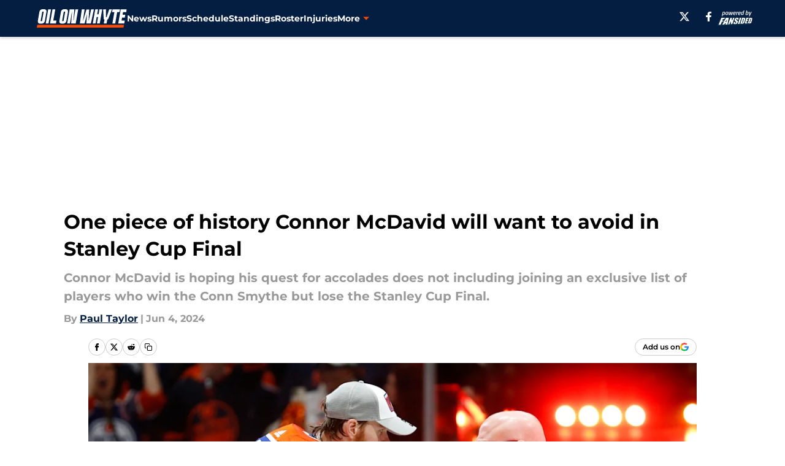

--- FILE ---
content_type: text/html
request_url: https://oilonwhyte.com/posts/one-piece-history-connor-mcdavid-want-avoid-stanley-cup-final
body_size: 61172
content:
<!DOCTYPE html><html lang="en-US" q:render="ssr" q:route="html/" q:container="paused" q:version="1.15.0" q:base="https://assets.minutemediacdn.com/vl-prod/build/" q:locale="" q:manifest-hash="yk8g5o" q:instance="kk6hjn4egrm"><!--qv q:id=0 q:key=tntn:Qb_0--><!--qv q:id=1 q:key=uXAr:vp_3--><!--qv q:s q:sref=1 q:key=--><head q:head><!--qv q:id=2 q:key=0YpJ:vp_0--><!--qv q:key=nO_0--><meta charset="utf-8" q:head><link href="https://fonts.googleapis.com" rel="preconnect" crossOrigin="" q:key="https://fonts.googleapis.com" q:head><link href="https://fonts.gstatic.com" rel="preconnect" crossOrigin="" q:key="https://fonts.gstatic.com" q:head><link href="https://fonts.googleapis.com/css2?family=Inter:wght@400;700;800&amp;family=Roboto:wght@100;200;300;400;500;600;700;800;900&amp;display=swap" rel="stylesheet" q:key="google-fonts" q:head><title q:head>One piece of history Connor McDavid will want to avoid in Stanley Cup Final</title><meta name="viewport" content="width=device-width, initial-scale=1.0" q:head><meta name="description" content="Connor McDavid is hoping his quest for accolades does not including joining an exclusive list of players who win the Conn Smythe but lose the Stanley Cup Final." q:head><meta property="fb:app_id" content="531030426978426" q:head><meta property="fb:pages" content="165406786823599" q:head><meta property="og:site_name" content="Oil On Whyte" q:head><meta property="og:url" content="https://oilonwhyte.com/posts/one-piece-history-connor-mcdavid-want-avoid-stanley-cup-final" q:head><meta property="og:image:width" content="1440" q:head><meta property="og:image:height" content="810" q:head><meta name="twitter:url" content="https://oilonwhyte.com/posts/one-piece-history-connor-mcdavid-want-avoid-stanley-cup-final" q:head><meta name="twitter:card" content="summary_large_image" q:head><meta name="twitter:image:width" content="1440" q:head><meta name="twitter:image:height" content="810" q:head><meta name="twitter:site" content="@oilonwhyte" q:head><meta name="robots" content="max-image-preview:large" q:head><meta name="theme-color" content="#000000" q:head><meta property="og:type" content="article" q:head><meta property="og:title" content="One piece of history Connor McDavid will want to avoid in Stanley Cup Final" q:head><meta property="og:image" content="https://images2.minutemediacdn.com/image/upload/c_crop,x_0,y_0,w_3472,h_1953/c_fill,w_1440,ar_1440:810,f_auto,q_auto,g_auto/images/GettyImages/mmsport/156/01hzfqpahz82rzf5wcz1.jpg" q:head><meta property="og:description" content="Connor McDavid is hoping his quest for accolades does not including joining an exclusive list of players who win the Conn Smythe but lose the Stanley Cup Final." q:head><meta property="article:published_time" content="2024-06-04T12:00:00Z" q:head><meta property="article:modified_time" content="2024-06-04T12:00:00Z" q:head><meta property="article:section" content="History" q:head><meta property="article:tag" content="Connor McDavid" q:head><meta property="article:tag" content="Oilers" q:head><meta property="article:tag" content="Edmonton Oilers" q:head><meta property="article:tag" content="Conn Smythe winners" q:head><meta name="twitter:image" content="https://images2.minutemediacdn.com/image/upload/c_crop,x_0,y_0,w_3472,h_1953/c_fill,w_1440,ar_1440:810,f_auto,q_auto,g_auto/images/GettyImages/mmsport/156/01hzfqpahz82rzf5wcz1.jpg" q:head><meta name="twitter:title" content="One piece of history Connor McDavid will want to avoid in Stanley Cup Final" q:head><meta name="twitter:description" content="Connor McDavid is hoping his quest for accolades does not including joining an exclusive list of players who win the Conn Smythe but lose the Stanley Cup Final." q:head><link rel="preload" href="https://fonts.gstatic.com/s/montserrat/v31/JTUHjIg1_i6t8kCHKm4532VJOt5-QNFgpCu173w5aXo.woff2" as="font" type="font/woff2" crossorigin key="https://fonts.gstatic.com/s/montserrat/v31/JTUHjIg1_i6t8kCHKm4532VJOt5-QNFgpCu173w5aXo.woff2" q:key="https://fonts.gstatic.com/s/montserrat/v31/JTUHjIg1_i6t8kCHKm4532VJOt5-QNFgpCu173w5aXo.woff2" q:head><link rel="preload" href="https://fonts.gstatic.com/s/montserrat/v31/JTUHjIg1_i6t8kCHKm4532VJOt5-QNFgpCuM73w5aXo.woff2" as="font" type="font/woff2" crossorigin key="https://fonts.gstatic.com/s/montserrat/v31/JTUHjIg1_i6t8kCHKm4532VJOt5-QNFgpCuM73w5aXo.woff2" q:key="https://fonts.gstatic.com/s/montserrat/v31/JTUHjIg1_i6t8kCHKm4532VJOt5-QNFgpCuM73w5aXo.woff2" q:head><link rel="preload" href="https://fonts.gstatic.com/s/roboto/v50/KFOMCnqEu92Fr1ME7kSn66aGLdTylUAMQXC89YmC2DPNWubEbVmUiAo.woff2" as="font" type="font/woff2" crossorigin key="https://fonts.gstatic.com/s/roboto/v50/KFOMCnqEu92Fr1ME7kSn66aGLdTylUAMQXC89YmC2DPNWubEbVmUiAo.woff2" q:key="https://fonts.gstatic.com/s/roboto/v50/KFOMCnqEu92Fr1ME7kSn66aGLdTylUAMQXC89YmC2DPNWubEbVmUiAo.woff2" q:head><link rel="preload" href="https://fonts.gstatic.com/s/roboto/v50/KFOMCnqEu92Fr1ME7kSn66aGLdTylUAMQXC89YmC2DPNWuYaalmUiAo.woff2" as="font" type="font/woff2" crossorigin key="https://fonts.gstatic.com/s/roboto/v50/KFOMCnqEu92Fr1ME7kSn66aGLdTylUAMQXC89YmC2DPNWuYaalmUiAo.woff2" q:key="https://fonts.gstatic.com/s/roboto/v50/KFOMCnqEu92Fr1ME7kSn66aGLdTylUAMQXC89YmC2DPNWuYaalmUiAo.woff2" q:head><link rel="preload" href="https://fonts.gstatic.com/s/roboto/v50/KFOMCnqEu92Fr1ME7kSn66aGLdTylUAMQXC89YmC2DPNWuYjalmUiAo.woff2" as="font" type="font/woff2" crossorigin key="https://fonts.gstatic.com/s/roboto/v50/KFOMCnqEu92Fr1ME7kSn66aGLdTylUAMQXC89YmC2DPNWuYjalmUiAo.woff2" q:key="https://fonts.gstatic.com/s/roboto/v50/KFOMCnqEu92Fr1ME7kSn66aGLdTylUAMQXC89YmC2DPNWuYjalmUiAo.woff2" q:head><link rel="icon" href="https://images2.minutemediacdn.com/image/upload/v1678012337/shape/cover/sport/favicon_2-7584840191d9f13dce826391650b7201.ico" q:head><link rel="canonical" href="https://oilonwhyte.com/posts/one-piece-history-connor-mcdavid-want-avoid-stanley-cup-final" q:head><link rel="preconnect" href="https://images2.minutemediacdn.com" crossorigin="anonymous" q:head><link rel="dns-prefetch" href="https://images2.minutemediacdn.com" q:head><style type="text/css" q:head>@font-face {font-family: 'Montserrat';
  font-style: normal;
  font-weight: 600;
  font-display: swap;
  src: url(https://fonts.gstatic.com/s/montserrat/v31/JTUHjIg1_i6t8kCHKm4532VJOt5-QNFgpCu173w5aXo.woff2) format('woff2');
  unicode-range: U+0000-00FF, U+0131, U+0152-0153, U+02BB-02BC, U+02C6, U+02DA, U+02DC, U+0304, U+0308, U+0329, U+2000-206F, U+20AC, U+2122, U+2191, U+2193, U+2212, U+2215, U+FEFF, U+FFFD;}@font-face {font-family: 'Montserrat';
  font-style: normal;
  font-weight: 700;
  font-display: swap;
  src: url(https://fonts.gstatic.com/s/montserrat/v31/JTUHjIg1_i6t8kCHKm4532VJOt5-QNFgpCuM73w5aXo.woff2) format('woff2');
  unicode-range: U+0000-00FF, U+0131, U+0152-0153, U+02BB-02BC, U+02C6, U+02DA, U+02DC, U+0304, U+0308, U+0329, U+2000-206F, U+20AC, U+2122, U+2191, U+2193, U+2212, U+2215, U+FEFF, U+FFFD;}@font-face {font-family: 'Roboto';
  font-style: normal;
  font-weight: 400;
  font-stretch: normal;
  font-display: swap;
  src: url(https://fonts.gstatic.com/s/roboto/v50/KFOMCnqEu92Fr1ME7kSn66aGLdTylUAMQXC89YmC2DPNWubEbVmUiAo.woff2) format('woff2');
  unicode-range: U+0000-00FF, U+0131, U+0152-0153, U+02BB-02BC, U+02C6, U+02DA, U+02DC, U+0304, U+0308, U+0329, U+2000-206F, U+20AC, U+2122, U+2191, U+2193, U+2212, U+2215, U+FEFF, U+FFFD;}@font-face {font-family: 'Roboto';
  font-style: normal;
  font-weight: 600;
  font-stretch: normal;
  font-display: swap;
  src: url(https://fonts.gstatic.com/s/roboto/v50/KFOMCnqEu92Fr1ME7kSn66aGLdTylUAMQXC89YmC2DPNWuYaalmUiAo.woff2) format('woff2');
  unicode-range: U+0000-00FF, U+0131, U+0152-0153, U+02BB-02BC, U+02C6, U+02DA, U+02DC, U+0304, U+0308, U+0329, U+2000-206F, U+20AC, U+2122, U+2191, U+2193, U+2212, U+2215, U+FEFF, U+FFFD;}@font-face {font-family: 'Roboto';
  font-style: normal;
  font-weight: 700;
  font-stretch: normal;
  font-display: swap;
  src: url(https://fonts.gstatic.com/s/roboto/v50/KFOMCnqEu92Fr1ME7kSn66aGLdTylUAMQXC89YmC2DPNWuYjalmUiAo.woff2) format('woff2');
  unicode-range: U+0000-00FF, U+0131, U+0152-0153, U+02BB-02BC, U+02C6, U+02DA, U+02DC, U+0304, U+0308, U+0329, U+2000-206F, U+20AC, U+2122, U+2191, U+2193, U+2212, U+2215, U+FEFF, U+FFFD;}</style><style q:head>:root {--color-black:#000000;--color-blue:#0066CC;--color-darkGrey:#999999;--color-grey:#cccccc;--color-lightGrey:#F7F7F7;--color-primary:#041E42;--color-secondary:#FF4C00;--color-white:#FFFFFF;--font-family-big:Montserrat;--font-weight-big:700;--font-size-big-lg:14px;--font-size-big-md:14px;--font-size-big-sm:12px;--font-family-bigger:Montserrat;--font-weight-bigger:700;--font-size-bigger-lg:16px;--font-size-bigger-md:16px;--font-size-bigger-sm:14px;--font-family-gigantic:Montserrat;--font-weight-gigantic:700;--font-size-gigantic-lg:32px;--font-size-gigantic-md:24px;--font-size-gigantic-sm:22px;--font-family-huge:Montserrat;--font-weight-huge:700;--font-size-huge-lg:24px;--font-size-huge-md:22px;--font-size-huge-sm:18px;--font-family-large:Montserrat;--font-weight-large:700;--font-size-large-lg:20px;--font-size-large-md:20px;--font-size-large-sm:16px;--font-family-normal:Roboto;--font-weight-normal:400;--font-size-normal-lg:18px;--font-size-normal-md:18px;--font-size-normal-sm:18px;--font-family-tiny:Montserrat;--font-weight-tiny:700;--font-size-tiny-lg:12px;--font-size-tiny-md:12px;--font-size-tiny-sm:10px;}</style><script async type="text/javascript" id="clientApiData" q:key="clientApiData" q:head>window.clientApiData = {"pageData":{"distributionChannels":["author|englishpaul","history","more-stories","recent-posts","stanley-cup-playoffs"],"language":"en","experiments":[],"pageType":"PostPage","articleId":"01hzfqfzjkht","property":"156","contentTags":["Connor McDavid","Oilers","Edmonton Oilers","Conn Smythe winners"],"isMobileViewer":false,"topic":"Oilers","vertical":"NHL","siteName":"Oil On Whyte","resourceID":"01hzfqfzjkht","autoTags":[]},"paletteData":{"colors":{"black":"#000000","blue":"#0066CC","darkGrey":"#999999","grey":"#cccccc","lightGrey":"#F7F7F7","primary":"#041E42","secondary":"#FF4C00","white":"#FFFFFF"},"fonts":[{"family":"Montserrat","stylesheetUrl":"https://fonts.googleapis.com/css?family=Montserrat:600,700&display=swap","type":"stylesheetUrl","weights":["700"]},{"family":"Roboto","stylesheetUrl":"https://fonts.googleapis.com/css?family=Roboto:400,600,700&display=swap","type":"stylesheetUrl","weights":["400"]}],"typography":{"big":{"fontFamily":"Montserrat","fontWeight":700,"screenSizes":{"large":14,"medium":14,"small":12}},"bigger":{"fontFamily":"Montserrat","fontWeight":700,"screenSizes":{"large":16,"medium":16,"small":14}},"gigantic":{"fontFamily":"Montserrat","fontWeight":700,"screenSizes":{"large":32,"medium":24,"small":22}},"huge":{"fontFamily":"Montserrat","fontWeight":700,"screenSizes":{"large":24,"medium":22,"small":18}},"large":{"fontFamily":"Montserrat","fontWeight":700,"screenSizes":{"large":20,"medium":20,"small":16}},"normal":{"fontFamily":"Roboto","fontWeight":400,"screenSizes":{"large":18,"medium":18,"small":18}},"tiny":{"fontFamily":"Montserrat","fontWeight":700,"screenSizes":{"large":12,"medium":12,"small":10}}}}};</script><script type="text/javascript" id="OneTrustAutoBlock" q:key="oneTrustAutoBlock" q:head></script><script type="text/javascript" src="https://cdn-ukwest.onetrust.com/scripttemplates/otSDKStub.js" id="OneTrustURL" data-domain-script="01948883-cdc5-73d6-a267-dd1f0a86d169" q:key="oneTrustStub" q:head></script><script type="text/javascript" src="https://cdn.cookielaw.org/opt-out/otCCPAiab.js" id="OneTrustIAB" ccpa-opt-out-ids="C0004" ccpa-opt-out-geo="ca" ccpa-opt-out-lspa="true" q:key="oneTrustIAB" q:head></script><script type="text/javascript" id="OneTrustInit" q:key="oneTrustInit" q:head>
      function OptanonWrapper() {
      const geoData = OneTrust.getGeolocationData?.();
      const isUS = (geoData?.country === "US");
      const groups = window.OnetrustActiveGroups || '';
      const consentGiven = groups.includes(',C0004,');

      const shouldLoadAutoBlockScript = !isUS || (isUS && !consentGiven);

      // Update Permutive consent based on current consent status
      function updatePermutiveConsent(hasConsent) {
        function attemptUpdate() {
          if (window.permutive && typeof window.permutive.consent === 'function') {
            if (hasConsent) {
              window.permutive.consent({ "opt_in": true, "token": "CONSENT_CAPTURED" });
            } else {
              window.permutive.consent({ "opt_in": false });
            }
            return true;
          }
          return false;
        }

        // Try immediately
        if (!attemptUpdate()) {
          // If Permutive isn't ready, retry after a short delay
          setTimeout(function() {
            attemptUpdate();
          }, 200);
        }
      }

      // Set initial Permutive consent status
      updatePermutiveConsent(consentGiven);

      // Set up consent change handler to update Permutive when consent changes
      OneTrust.OnConsentChanged(function(eventData) {
        // Use a small delay to ensure OnetrustActiveGroups is updated
        // OneTrust may fire the callback before updating the groups
        setTimeout(function() {
          // Update consent status from event data
          const updatedGroups = window.OnetrustActiveGroups || '';
          const updatedConsentGiven = updatedGroups.includes(',C0004,');
          updatePermutiveConsent(updatedConsentGiven);

          // Handle auto-block script loading and page reload for US users
          // If user is in US and opts out (no longer has consent), load auto-block
          if (isUS && !updatedConsentGiven) {
            loadAutoBlockScript();
            location.reload();
          }
        }, 150);
      });

      if (shouldLoadAutoBlockScript) {
        loadAutoBlockScript();
      }

      function loadAutoBlockScript() {
        const autoBlockScript = document.getElementById('OneTrustAutoBlock');
        if (autoBlockScript && !autoBlockScript.src) {
          autoBlockScript.src = 'https://cdn-ukwest.onetrust.com/consent/01948883-cdc5-73d6-a267-dd1f0a86d169/OtAutoBlock.js';
        }
      }
    }
  </script><script async src="https://accounts.google.com/gsi/client" id="google-auth" q:key="google-auth" q:head></script><script type="text/javascript" id="mmBCPageData" q:key="mmBCPageData" q:head>
        window.mmBCPageData = {
          property: '156',
          authors: ["englishpaul"],
          pageType: 'PostPage',
        };</script><script async type="text/javascript" id="update-hem-cookie" q:key="update-hem-cookie" q:head>
      (function () {
        function getCookie(name) {
          const value = '; ' + document.cookie;
          const parts = value.split('; ' + name + '=');
          if (parts.length === 2) {
            return parts.pop().split(";").shift();
          }
          return null;
        }

        function processUserId(userId) {
            if (!userId) return;
            document.cookie = 'mm_bc_user_sha' + '=' + userId + '; path=/; max-age=31536000; Secure; SameSite=Lax';
        }

        const existingValue = getCookie('mm_bc_user_sha');
        if (existingValue) {
          processUserId(existingValue);
          return;
        }

        if (window.dataLayer && Array.isArray(window.dataLayer)) {
          const found = window.dataLayer.find(e => e.bc_reg_user_id);
          if (found) {
            processUserId(found.bc_reg_user_id);
            return;
          }
        }

        // Intercept future pushes to dataLayer and capture bc_reg_user_id
        if (window.dataLayer) {
          const originalPush = window.dataLayer.push;
          window.dataLayer.push = function () {
            for (let arg of arguments) {
              if (arg.bc_reg_user_id) {
                processUserId(arg.bc_reg_user_id);
              }
            }
            return originalPush.apply(window.dataLayer, arguments);
          };
        }
    })();
  </script><script id="chartbeatData" type="text/javascript" q:key="chartbeatData" q:head>
    window._sf_async_config = {
      uid: 67224,
      domain: 'oilonwhyte.com',
      useCanonical: true,
      useCanonicalDomain: true,
      flickerControl: false,
      sections: 'History',
      authors: 'Paul Taylor'
    };
  </script><script id="chartbeatHeadline" type="text/javascript" src="https://static.chartbeat.com/js/chartbeat_mab.js" async q:key="chartbeatHeadline" q:head></script><script src="https://ak.sail-horizon.com/spm/spm.v1.min.js" id="sailthru" async q:key="sailthru" q:head></script><script id="sailthruInit" type="text/javascript" q:key="sailthruInit" q:head>
    // Wait for Sailthru to be available on window before initializing
    (function checkSailthru(attempts = 0) {
      if (typeof window.Sailthru !== 'undefined') {
        Sailthru.init({ customerId: 'c92e7ba97ddecf8d779ded02d904b48b' });
      } else if (attempts < 3) {
        // Check again after a short delay, limit to 3 attempts
        setTimeout(() => checkSailthru(attempts + 1), 100);
      }
    })();
  </script><script src="https://static.chartbeat.com/js/chartbeat.js" async type="text/javascript" class="optanon-category-C0002 optanon-category-SPD_BG" q:key="chartbeat" q:head></script><script src="https://static.chartbeat.com/js/subscriptions.js" async type="text/javascript" q:key="chartbeatSubscriptions" q:head></script><script id="chartbeatConversion" type="text/javascript" q:key="chartbeatConversion" q:head>
    class ChartbeatConversionEvents {
      constructor() {
        this.isAttached = false;
        this.observer = null;
        this.originalPushState = history.pushState;
        this.init();
      }

      // Form finders
      findRegForm() {
        // Return the iframe container since we can't access cross-origin iframe content
        const form = document.getElementById('voltax-auth-openpass');
        const iframe = form?.querySelector('iframe');
        return iframe || null;
      }

      findNewsletterForm() {
        return document.getElementsByClassName('bcForm')[0]?.querySelector('input[type="text"]') || null;
      }

      // Track event helper
      track(eventName) {
        if (typeof window.chartbeat === 'function') {
          chartbeat(eventName);
        }
      }

      // Creates a tracker with start/complete/cancel state management
      createTracker(prefix) {
        let hasShown = false;
        let hasStarted = false;
        let hasCompleted = false;
        let hasCanceled = false;
        
        return {
          shown: () => { hasShown = true; this.track(prefix + 'Shown'); },
          start: () => { hasStarted = true; this.track(prefix + 'Start'); },
          complete: () => { hasCompleted = true; if (hasStarted) this.track(prefix + 'Complete'); },
          cancel: () => { 
            if (hasShown && !hasCompleted && !hasCanceled) {
              hasCanceled = true;
              this.track(prefix + 'Cancel');
            }
          }
        };
      }

      // Registration Wall tracking
      setupRegistrationTracking(regForm) {
        const reg = this.createTracker('trackRegistration');
        reg.shown();
        
        // Start: any auth button click or openpass form
        regForm.querySelectorAll('.voltax-auth-button, .voltax-auth-google-button')
          .forEach(btn => btn.addEventListener('click', reg.start, { once: true }));

        // OpenPass iframe tracking
        const iframe = regForm.querySelector('#voltax-auth-openpass').querySelector('iframe');
        if (!iframe) {
          return;
        }
        
        let hasInteracted = false;
        // Only event that is triggered when the user is interacting with the iframe
        iframe.addEventListener('mouseenter', () => {
          hasInteracted = true;
          reg.start();
        }, { once: true });

        // Complete: when "voltax_auth_provider" is set in local storage
        // Cancel: when modal closes without completing (modal removed from DOM)
        const regObserver = new MutationObserver(() => {
          if (localStorage.getItem('voltax_auth_provider')) {
            reg.complete();
            regObserver.disconnect();
          } else if (!iframe.isConnected) {
            reg.cancel();
            regObserver.disconnect();
          }
        });
        regObserver.observe(document.body, { childList: true, subtree: true });
        
        // Cancel: leave page without completing (user navigates away)
        window.addEventListener('beforeunload', reg.cancel);
      }

      // Newsletter tracking
      setupNewsletterTracking(newsletterForm) {
        const nl = this.createTracker('trackNewsletterSignup');
        nl.shown();
        
        const emailInput = newsletterForm.querySelector('input[type="text"]');
        const submitBtn = newsletterForm.querySelector('.blueConicButton input[type="submit"]');
        
        // Start: focus email input
        if (emailInput) {
          emailInput.addEventListener('focus', nl.start, { once: true });
        }
        
        // Complete: form submit or button click
        newsletterForm.addEventListener('submit', nl.complete, { once: true });
        if (submitBtn) {
          submitBtn.addEventListener('click', nl.complete, { once: true });
        }
        
        // Cancel: leave page, URL change (finite scroll), or form is removed from DOM
        window.addEventListener('beforeunload', nl.cancel);
        window.addEventListener('popstate', nl.cancel);
        
        // Cancel: when modal closes without completing (form removed from DOM)
        const nlObserver = new MutationObserver(() => {
          if (!newsletterForm.isConnected) {
            nl.cancel();
            nlObserver.disconnect();
          }
        });
        nlObserver.observe(document.body, { childList: true, subtree: true });
        
        const originalPushState = this.originalPushState;
        history.pushState = function(...args) {
          nl.cancel();
          return originalPushState.apply(history, args);
        };
      }

      attachListener() {
        if (this.isAttached) return;
        
        const regForm = this.findRegForm();
        const newsletterForm = this.findNewsletterForm();
        
        if (typeof window.chartbeat !== 'function' || (!regForm && !newsletterForm)) return;

        if (regForm) this.setupRegistrationTracking(document.getElementById('voltax-sign-in'));
        if (newsletterForm) this.setupNewsletterTracking(document.getElementsByClassName('bcForm')[0]);

        this.isAttached = true;
        if (this.observer) this.observer.disconnect();
      }

      init() {
        this.observer = new MutationObserver(() => this.attachListener());
        this.observer.observe(document.body, { childList: true, subtree: true });
        this.attachListener();
      }
    }

    window.addEventListener("DOMContentLoaded", () => {
      new ChartbeatConversionEvents();
    });
  </script><script async type="text/javascript" id="cwv-tracker" q:key="cwv-tracker" q:head>
          (function () {
            const SAMPLE_PERCENTAGE = 50;
            if (Math.random() < SAMPLE_PERCENTAGE / 100) {
              const script = document.createElement("script");
              script.src =
                "https://assets.minutemediacdn.com/mm-cwv-tracker/prod/mm-cwv-tracker.js";
              script.async = true;
              document.head.appendChild(script);
            }
          })();
        </script><script async type="text/javascript" id="gtm" data-consent-category="C0001" q:key="gtm" q:head>(function(w,d,s,l,i){w[l]=w[l]||[];w[l].push({'gtm.start': new Date().getTime(),event:'gtm.js'});var f=d.getElementsByTagName(s)[0],j=d.createElement(s),dl=l!='dataLayer'?'&l='+l:'';j.async=true;j.src='https://www.googletagmanager.com/gtm.js?id='+i+dl;f.parentNode.insertBefore(j,f);})(window,document,'script','dataLayer','GTM-TCW5HW')</script><script async type="text/javascript" id="accessibility" data-consent-category="C0001" q:key="accessibility" q:head>const style = document.createElement('style');
style.innerHTML = `
      #INDmenu-btn {
        display:none;
      }
    `;
document.head.appendChild(style);
window.mmClientApi = window.mmClientApi || [];
window.mmClientApi.push('injectAccessibilityIcon', {});</script><script async type="text/javascript" id="Create ads placeholders (code)" data-consent-category="C0004" q:key="Create ads placeholders (code)" q:head>var placeholders = {
    oneOnOne: {
        id: "div-gpt-ad-1552218089756-0"
    },
    sidebar1: {
        id: "div-sideBar1"
    },
    sidebar2: {
        id: "div-sideBar2"
    },
    top: {
        id: "div-gpt-ad-1552218170642-0"
    },
    stickyBottom: {
        id: "div-sticky-bottom"
    },
    belowTopSection: {
        id: "below-top-section"
    },
    belowSecondSection: {
        id: "below-second-section"
    }
};
mmClientApi.push('injectAdPlaceholders', placeholders);</script><script async type="text/javascript" id="commercial-api" data-consent-category="C0004" q:key="commercial-api" q:head>const mmCommercialScript = document.createElement('script');
mmCommercialScript.src = 'https://uds-selector.bqstreamer.com/library/fansided/156/code?mm-referer=' + location.href;
document.head.appendChild(mmCommercialScript);</script><script defer type="text/javascript" id="Mini Player" data-consent-category="C0004" q:key="Mini Player" q:head>window.mmClientApi?.push('getPageData', pageDataObject => {
  const noVideoPlayer = pageDataObject?.tags?.find(tag => tag === 'no-video-player');
  if(!noVideoPlayer) {
    const mmVideoScript = document.createElement('script');
    mmVideoScript.src = 'https://players.voltaxservices.io/players/1/code?mm-referer=' + location.href;
    document.head.appendChild(mmVideoScript);
  }
});</script><script type="application/ld+json" q:key="ldArticle" q:head>{"@context":"http://schema.org","@type":"NewsArticle","mainEntityOfPage":{"@type":"WebPage","@id":"https://oilonwhyte.com/posts/one-piece-history-connor-mcdavid-want-avoid-stanley-cup-final"},"headline":"One piece of history Connor McDavid will want to avoid in Stanley Cup Final","image":[{"@type":"ImageObject","url":"https://images2.minutemediacdn.com/image/upload/c_fill,w_1200,ar_1:1,f_auto,q_auto,g_auto/images/GettyImages/mmsport/156/01hzfqpahz82rzf5wcz1.jpg","width":1200,"height":1200},{"@type":"ImageObject","url":"https://images2.minutemediacdn.com/image/upload/c_fill,w_1200,ar_16:9,f_auto,q_auto,g_auto/images/GettyImages/mmsport/156/01hzfqpahz82rzf5wcz1.jpg","width":1200,"height":675},{"@type":"ImageObject","url":"https://images2.minutemediacdn.com/image/upload/c_fill,w_1200,ar_4:3,f_auto,q_auto,g_auto/images/GettyImages/mmsport/156/01hzfqpahz82rzf5wcz1.jpg","width":1200,"height":900}],"datePublished":"2024-06-04T12:00:00Z","dateModified":"2024-06-04T12:00:00Z","publisher":{"@type":"Organization","name":"Oil On Whyte","logo":{"@type":"ImageObject","url":"https://images2.minutemediacdn.com/image/upload/v1701957745/shape/cover/sport/OilOnWhyte_google-schema-92f8edc74eb8e581e1bf68a6e887ba29.png"}},"description":"Connor McDavid is hoping his quest for accolades does not including joining an exclusive list of players who win the Conn Smythe but lose the Stanley Cup Final.","articleSection":"History","author":{"@type":"Person","name":"Paul Taylor","url":"https://oilonwhyte.com/author/englishpaul"}}</script><script type="application/ld+json" q:key="ldBreadcrumb" q:head>{"@context":"http://schema.org","@type":"BreadcrumbList","itemListElement":[{"@type":"ListItem","position":1,"name":"Home","item":"https://oilonwhyte.com"},{"@type":"ListItem","position":2,"name":"History","item":"https://oilonwhyte.com/edmonton-oilers-history/"}]}</script><script src="https://123p.oilonwhyte.com/script.js" type="text/javascript" async q:key="blueconic" q:head></script><script src="https://assets.minutemediacdn.com/recirculation-widget/prod/mm-recirculation-injector.js" type="text/javascript" async q:key="RecirculationWidget" q:head></script><!--/qv--><!--/qv--><link rel="modulepreload" href="https://assets.minutemediacdn.com/vl-prod/build/q-RFD0BxB0.js"><script type="module" async="true" src="https://assets.minutemediacdn.com/vl-prod/build/q-RFD0BxB0.js"></script><link rel="stylesheet" href="https://assets.minutemediacdn.com/vl-prod/assets/BmgE9L1R-style.css"><link rel="modulepreload" href="https://assets.minutemediacdn.com/vl-prod/build/q-XYi0b4s7.js"><link rel="preload" href="https://assets.minutemediacdn.com/vl-prod/assets/rxmMC_Q6-bundle-graph.json" as="fetch" crossorigin="anonymous"><script type="module" async="true">let b=fetch("https://assets.minutemediacdn.com/vl-prod/assets/rxmMC_Q6-bundle-graph.json");import("https://assets.minutemediacdn.com/vl-prod/build/q-XYi0b4s7.js").then(({l})=>l("https://assets.minutemediacdn.com/vl-prod/build/",b));</script><link rel="modulepreload" href="https://assets.minutemediacdn.com/vl-prod/build/q-CKV4Cmn3.js"><style q:style="nxuput-0" hidden>:root{view-transition-name:none}</style></head><body lang="en"><!--qv q:id=3 q:key=wgGj:vp_1--><!--qv q:key=Ir_2--><!--qv q:id=4 q:key=IOjm:Ir_0--><!--qv q:id=5 q:key=y7mZ:ec_1--><!--qv q:id=6 q:key=HsRY:uX_4--><!--qv q:s q:sref=6 q:key=--><!--qv q:id=7 q:key=2Q82:uX_0--><header q:key="Ma_7"><!--qv q:id=8 q:key=4hHK:Ma_0--><script type="placeholder" hidden q:id="9" on-document:load="q-nzj0Bdhc.js#s_rAMdnXtK8Co[0 1]"></script><!--/qv--><!--qv q:id=a q:key=xtrp:Ma_4--><div class="fixed flex items-center space-between w-full top-0 px-5 md:px-f-2 lg:px-f-1.5 z-50 shadow-header bg-primary h-f-3" q:key="Ut_4"><!--qv q:id=b q:key=yY0a:Ut_0--><div aria-label="More Menu Items" class="block lg:hidden w-6 h-6 min-w-[24px] relative mr-5 cursor-pointer" on:click="q-MFLUEE7_.js#s_xjW80feA0gU[0]" q:key="oy_0" q:id="c"><span class="block absolute h-0.5 ease-in-out duration-200 origin-right-center opacity-1 bg-white top-1 w-full"></span><span class="block absolute h-0.5 ease-in-out duration-200 origin-right-center opacity-1 bg-white top-3 w-full"></span><span class="block absolute h-0.5 ease-in-out duration-200 origin-right-center opacity-1 bg-white top-5 w-full"></span></div><!--/qv--><!--qv q:id=d q:key=aTke:Ut_1--><div style="top:60px;height:calc(100vh - 60px)" class="fixed block lg:hidden w-full ease-in-out duration-300 z-[2] overflow-y-auto opacity-0 -left-full bg-white" q:key="rG_3"><nav><ul class="m-5"><!--qv q:id=e q:key=DVWB:0--><!--qv q:id=f q:key=LnC7:QF_1--><li class="list-none mb-5 leading-5 w-full" q:key="r0_1"><!--qv q:id=g q:key=deAA:r0_0--><h4 q:key="SZ_1"><!--qv q:s q:sref=g q:key=--><a href="https://oilonwhyte.com/edmonton-oilers-news/" class="mobile-nav-top text-black font-group-bigger" on:click="q-Bj2-5roT.js#s_av6wsRFPToI[0]" q:id="h"><!--t=i-->News<!----></a><!--/qv--></h4><!--/qv--></li><!--/qv--><!--/qv--><!--qv q:id=j q:key=DVWB:1--><!--qv q:id=k q:key=LnC7:QF_1--><li class="list-none mb-5 leading-5 w-full" q:key="r0_1"><!--qv q:id=l q:key=deAA:r0_0--><h4 q:key="SZ_1"><!--qv q:s q:sref=l q:key=--><a href="https://oilonwhyte.com/edmonton-oilers-rumors/" class="mobile-nav-top text-black font-group-bigger" on:click="q-Bj2-5roT.js#s_av6wsRFPToI[0]" q:id="m"><!--t=n-->Rumors<!----></a><!--/qv--></h4><!--/qv--></li><!--/qv--><!--/qv--><!--qv q:id=o q:key=DVWB:2--><!--qv q:id=p q:key=LnC7:QF_1--><li class="list-none mb-5 leading-5 w-full" q:key="r0_1"><!--qv q:id=q q:key=deAA:r0_0--><h4 q:key="SZ_1"><!--qv q:s q:sref=q q:key=--><a href="https://oilonwhyte.com/schedule" class="mobile-nav-top text-black font-group-bigger" on:click="q-Bj2-5roT.js#s_av6wsRFPToI[0]" q:id="r"><!--t=s-->Schedule<!----></a><!--/qv--></h4><!--/qv--></li><!--/qv--><!--/qv--><!--qv q:id=t q:key=DVWB:3--><!--qv q:id=u q:key=LnC7:QF_1--><li class="list-none mb-5 leading-5 w-full" q:key="r0_1"><!--qv q:id=v q:key=deAA:r0_0--><h4 q:key="SZ_1"><!--qv q:s q:sref=v q:key=--><a href="https://oilonwhyte.com/standings" class="mobile-nav-top text-black font-group-bigger" on:click="q-Bj2-5roT.js#s_av6wsRFPToI[0]" q:id="w"><!--t=x-->Standings<!----></a><!--/qv--></h4><!--/qv--></li><!--/qv--><!--/qv--><!--qv q:id=y q:key=DVWB:4--><!--qv q:id=z q:key=LnC7:QF_1--><li class="list-none mb-5 leading-5 w-full" q:key="r0_1"><!--qv q:id=10 q:key=deAA:r0_0--><h4 q:key="SZ_1"><!--qv q:s q:sref=10 q:key=--><a href="https://oilonwhyte.com/roster" class="mobile-nav-top text-black font-group-bigger" on:click="q-Bj2-5roT.js#s_av6wsRFPToI[0]" q:id="11"><!--t=12-->Roster<!----></a><!--/qv--></h4><!--/qv--></li><!--/qv--><!--/qv--><!--qv q:id=13 q:key=DVWB:5--><!--qv q:id=14 q:key=LnC7:QF_1--><li class="list-none mb-5 leading-5 w-full" q:key="r0_1"><!--qv q:id=15 q:key=deAA:r0_0--><h4 q:key="SZ_1"><!--qv q:s q:sref=15 q:key=--><a href="https://oilonwhyte.com/injuries" class="mobile-nav-top text-black font-group-bigger" on:click="q-Bj2-5roT.js#s_av6wsRFPToI[0]" q:id="16"><!--t=17-->Injuries<!----></a><!--/qv--></h4><!--/qv--></li><!--/qv--><!--/qv--><!--qv q:id=18 q:key=DVWB:6--><!--qv q:id=19 q:key=mRxo:QF_0--><li class="list-none mb-5 leading-5 uppercase" q:key="iC_3"><span class="w-full flex justify-between cursor-pointer" on:click="q-CvQWO0pa.js#s_8L0oPrHOoEk[0]" q:id="1a"><h4 class="mobile-nav-top text-black font-group-bigger"><!--qv q:id=1b q:key=deAA:iC_0--><!--qv q:s q:sref=1b q:key=--><!--t=1c-->More<!----><!--/qv--><!--/qv--></h4><!--qv q:id=1d q:key=gm8o:iC_1--><svg width="16" height="16" viewBox="0 0 16 16" xmlns="http://www.w3.org/2000/svg" class="ease duration-300 fill-black [&amp;_polygon]:fill-black w-4" on:click="q-DlUFDGcL.js#s_XvheRgK9qJE[0]" q:key="XS_1" q:id="1e"><g fill-rule="evenodd"><path d="M11,8.09909655 L6.5,13 L5,11.3663655 L8.09099026,8 L5,4.63363448 L6.5,3 L11,7.90090345 L10.9090097,8 L11,8.09909655 Z" fill-rule="nonzero" transform="rotate(90 8 8)"></path></g></svg><!--/qv--></span></li><!--/qv--><!--/qv--></ul></nav><!--qv q:key=rG_2--><!--qv q:id=1f q:key=fUhI:rG_0--><div class="h-[1px] m-5 bg-lightGrey" q:key="Im_0"></div><!--/qv--><div class="mt-10 mr-4 mb-4 ml-6"><!--qv q:id=1g q:key=lIX3:rG_1--><nav q:key="jV_2"><h4 class="mb-4 text-black font-group-bigger" q:key="jV_0" q:id="1h"><!--t=1i-->Follow Us<!----></h4><ul class="inline-grid gap-5 grid-flow-col list-none"><li class="flex w-5 justify-center" q:key="0"><!--qv q:id=1j q:key=o0Sj:jV_1--><a target="_blank" rel="noopener noreferrer" aria-label="X" href="https://twitter.com/oilonwhyte" class="[&amp;&gt;svg]:h-4 [&amp;&gt;svg]:fill-primary [&amp;&gt;svg]:hover:fill-primary" q:key="4t_1" q:id="1k"><!--qv q:id=1l q:key=i4KS:4t_0--><svg xmlns="http://www.w3.org/2000/svg" width="16" height="16" viewBox="0 0 16 16" q:key="7y_0" q:id="1m"><title>Share on X</title><path d="M12.6.75h2.454l-5.36 6.142L16 15.25h-4.937l-3.867-5.07-4.425 5.07H.316l5.733-6.57L0 .75h5.063l3.495 4.633L12.601.75Zm-.86 13.028h1.36L4.323 2.145H2.865z"></path></svg><!--/qv--></a><!--/qv--></li><li class="flex w-5 justify-center" q:key="1"><!--qv q:id=1n q:key=o0Sj:jV_1--><a target="_blank" rel="noopener noreferrer" aria-label="facebook" href="https://www.facebook.com/oilonwhyte" class="[&amp;&gt;svg]:h-4 [&amp;&gt;svg]:fill-primary [&amp;&gt;svg]:hover:fill-primary" q:key="4t_2" q:id="1o"><svg xmlns="http://www.w3.org/2000/svg" viewBox="0 0 34.28 64"><g id="Layer_2" data-name="Layer 2"><g id="Layer_1-2" data-name="Layer 1"><path d="M10.17,64V36H0V24.42H10.17V15.59c0-10,6-15.59,15.14-15.59a61.9,61.9,0,0,1,9,.78v9.86H29.23c-5,0-6.53,3.09-6.53,6.26v7.52H33.81L32,36H22.7V64Z"/></g></g></svg></a><!--/qv--></li></ul></nav><!--/qv--></div><!--/qv--></div><!--/qv--><div class="flex items-center gap-5 grow h-full lg:ml-f-1.5"><!--qv q:id=1p q:key=LamO:Ut_2--><a href="https://oilonwhyte.com" class="inline-flex items-center items-start duration-200 w-auto h-f-1.5" q:key="L5_0"><img src="data:image/svg+xml,%3C%3Fxml%20version%3D%221.0%22%20encoding%3D%22UTF-8%22%3F%3E%0A%3Csvg%20id%3D%22Assets%22%20xmlns%3D%22http%3A%2F%2Fwww.w3.org%2F2000%2Fsvg%22%20viewBox%3D%220%200%20982.55%20200%22%3E%0A%20%20%3Cdefs%3E%0A%20%20%20%20%3Cstyle%3E%0A%20%20%20%20%20%20.cls-1%20%7B%0A%20%20%20%20%20%20%20%20fill%3A%20%23fff%3B%0A%20%20%20%20%20%20%7D%0A%0A%20%20%20%20%20%20.cls-1%2C%20.cls-2%20%7B%0A%20%20%20%20%20%20%20%20stroke-width%3A%200px%3B%0A%20%20%20%20%20%20%7D%0A%0A%20%20%20%20%20%20.cls-2%20%7B%0A%20%20%20%20%20%20%20%20fill%3A%20%23ff4c00%3B%0A%20%20%20%20%20%20%7D%0A%20%20%20%20%3C%2Fstyle%3E%0A%20%20%3C%2Fdefs%3E%0A%20%20%3Cpolygon%20class%3D%22cls-2%22%20points%3D%22947.49%20200%200%20200%205.34%20169.7%20952.83%20169.7%20947.49%20200%22%2F%3E%0A%20%20%3Cpath%20class%3D%22cls-1%22%20d%3D%22m61.34%2C0h21.67c15.34%2C0%2C25.45%2C12.27%2C22.74%2C27.61l-17.85%2C101.25c-2.7%2C15.34-17.14%2C27.61-32.48%2C27.61h-21.67c-15.34%2C0-25.45-12.27-22.74-27.61L28.86%2C27.61C31.57%2C12.27%2C46%2C0%2C61.34%2C0Zm-17.04%2C129.24h10.16c1.92%2C0%2C2.82-.77%2C3.16-2.68l17.04-96.64c.34-1.92-.29-2.68-2.21-2.68h-10.16c-1.92%2C0-2.82.77-3.16%2C2.68l-17.04%2C96.64c-.34%2C1.92.29%2C2.68%2C2.21%2C2.68Z%22%2F%3E%0A%20%20%3Cpath%20class%3D%22cls-1%22%20d%3D%22m128.44%2C154.55h-30.68L124.8%2C1.15h30.68l-27.05%2C153.4Z%22%2F%3E%0A%20%20%3Cpath%20class%3D%22cls-1%22%20d%3D%22m180.06%2C123.87h34.71l-5.41%2C30.68h-65L171.4%2C1.15h30.3l-21.64%2C122.72Z%22%2F%3E%0A%20%20%3Cpath%20class%3D%22cls-1%22%20d%3D%22m296.45%2C0h21.67c15.34%2C0%2C25.45%2C12.27%2C22.74%2C27.61l-17.85%2C101.25c-2.7%2C15.34-17.14%2C27.61-32.48%2C27.61h-21.67c-15.34%2C0-25.45-12.27-22.74-27.61l17.85-101.25c2.7-15.34%2C17.14-27.61%2C32.48-27.61Zm-17.04%2C129.24h10.16c1.92%2C0%2C2.82-.77%2C3.16-2.68l17.04-96.64c.34-1.92-.29-2.68-2.21-2.68h-10.16c-1.92%2C0-2.82.77-3.16%2C2.68l-17.04%2C96.64c-.34%2C1.92.29%2C2.68%2C2.21%2C2.68Z%22%2F%3E%0A%20%20%3Cpath%20class%3D%22cls-1%22%20d%3D%22m400.02%2C123.87h2.3L421.85%2C1.15h30.68l-27.05%2C153.4h-50.43l9.75-122.72h-2.11l-19.72%2C122.72h-30.68L359.34%2C1.15h50.81l-10.13%2C122.72Z%22%2F%3E%0A%20%20%3Cpath%20class%3D%22cls-1%22%20d%3D%22m549.22%2C51.01l-26.7%2C103.55h-51.97L491.85%2C1.15h30.68l-18%2C122.72h1.92L542.71%2C3.07h29.91l-6.54%2C120.81h1.92L593.48%2C1.15h30.68l-32.99%2C153.4h-50.43l8.48-103.55Z%22%2F%3E%0A%20%20%3Cpath%20class%3D%22cls-1%22%20d%3D%22m659.8%2C54.65h15.15l9.43-53.5h30.68l-27.05%2C153.4h-30.68l12.31-69.8h-15.15l-12.31%2C69.8h-30.68L638.55%2C1.15h30.68l-9.43%2C53.5Z%22%2F%3E%0A%20%20%3Cpath%20class%3D%22cls-1%22%20d%3D%22m780.52%2C106.23c-1.76%2C3.45-5.36%2C5.37-10.44%2C5.94l-7.47%2C42.38h-30.49l7.47-42.38c-4.34-.38-8.26-2.11-8.54-5.94l-6.02-105.08h31.45l-.7%2C82.26c.07%2C2.88.28%2C3.84%2C1.05%2C3.84h4.22c.96%2C0%2C1.7-.96%2C2.59-3.84L790.99%2C1.15h30.68l-41.16%2C105.08Z%22%2F%3E%0A%20%20%3Cpath%20class%3D%22cls-1%22%20d%3D%22m827.81%2C1.15h81.11l-5.41%2C30.68h-25.12l-21.64%2C122.72h-30.68l21.64-122.72h-25.31l5.41-30.68Z%22%2F%3E%0A%20%20%3Cpath%20class%3D%22cls-1%22%20d%3D%22m977.14%2C31.83h-34.9l-5.04%2C28.57h29.72l-5.41%2C30.68h-29.72l-5.78%2C32.79h34.9l-5.41%2C30.68h-65.58L916.97%2C1.15h65.58l-5.41%2C30.68Z%22%2F%3E%0A%3C%2Fsvg%3E" alt="Oil On Whyte" class="h-full min-w-[123px] md:max-w-none"></a><!--/qv--><div class="h-full w-full"><!--qv q:id=1q q:key=Kc5R:Ut_3--><div class="flex h-full w-full" on:qvisible="q-CLngC84_.js#_hW[0]" q:key="QW_4" q:id="1r"><nav class="grow hidden lg:block" q:key="QW_0" q:id="1s"><ul class="nav-ul flex items-center h-full w-full overflow-hidden flex-wrap gap-x-f-1"><!--qv q:id=1t q:key=G0EU:0--><!--qv q:id=1u q:key=RBkV:K2_1--><li class="list-none flex align-center group h-full" q:key="hC_1"><span class="flex items-center w-full"><a href="https://oilonwhyte.com/edmonton-oilers-news/" class="text-white hover:text-secondary border-b-0 pt-0 font-group-big w-full h-full flex items-center box-border cursor-pointer nav-item-link" q:key="hC_0" q:id="1v">News</a></span></li><!--/qv--><!--/qv--><!--qv q:id=1w q:key=G0EU:1--><!--qv q:id=1x q:key=RBkV:K2_1--><li class="list-none flex align-center group h-full" q:key="hC_1"><span class="flex items-center w-full"><a href="https://oilonwhyte.com/edmonton-oilers-rumors/" class="text-white hover:text-secondary border-b-0 pt-0 font-group-big w-full h-full flex items-center box-border cursor-pointer nav-item-link" q:key="hC_0" q:id="1y">Rumors</a></span></li><!--/qv--><!--/qv--><!--qv q:id=1z q:key=G0EU:2--><!--qv q:id=20 q:key=RBkV:K2_1--><li class="list-none flex align-center group h-full" q:key="hC_1"><span class="flex items-center w-full"><a href="https://oilonwhyte.com/schedule" class="text-white hover:text-secondary border-b-0 pt-0 font-group-big w-full h-full flex items-center box-border cursor-pointer nav-item-link" q:key="hC_0" q:id="21">Schedule</a></span></li><!--/qv--><!--/qv--><!--qv q:id=22 q:key=G0EU:3--><!--qv q:id=23 q:key=RBkV:K2_1--><li class="list-none flex align-center group h-full" q:key="hC_1"><span class="flex items-center w-full"><a href="https://oilonwhyte.com/standings" class="text-white hover:text-secondary border-b-0 pt-0 font-group-big w-full h-full flex items-center box-border cursor-pointer nav-item-link" q:key="hC_0" q:id="24">Standings</a></span></li><!--/qv--><!--/qv--><!--qv q:id=25 q:key=G0EU:4--><!--qv q:id=26 q:key=RBkV:K2_1--><li class="list-none flex align-center group h-full" q:key="hC_1"><span class="flex items-center w-full"><a href="https://oilonwhyte.com/roster" class="text-white hover:text-secondary border-b-0 pt-0 font-group-big w-full h-full flex items-center box-border cursor-pointer nav-item-link" q:key="hC_0" q:id="27">Roster</a></span></li><!--/qv--><!--/qv--><!--qv q:id=28 q:key=G0EU:5--><!--qv q:id=29 q:key=RBkV:K2_1--><li class="list-none flex align-center group h-full" q:key="hC_1"><span class="flex items-center w-full"><a href="https://oilonwhyte.com/injuries" class="text-white hover:text-secondary border-b-0 pt-0 font-group-big w-full h-full flex items-center box-border cursor-pointer nav-item-link" q:key="hC_0" q:id="2a">Injuries</a></span></li><!--/qv--><!--/qv--><!--qv q:id=2b q:key=G0EU:6--><!--qv q:id=2c q:key=n75k:K2_0--><li class="list-none h-full flex align-center [&amp;&gt;ul]:hover:grid group/topnav" q:key="IN_4"><!--qv q:id=2d q:key=8UIg:IN_0--><span class="flex items-center cursor-pointer" on:click="q-cXMZOUiE.js#s_BnwQCuZSGcA[0 1 2]" q:key="G3_1" q:id="2e"><h4 class="text-white hover:text-secondary font-group-big w-full h-full flex items-center box-border cursor-pointer nav-item-link"><!--t=2f-->More<!----></h4><span class="inline-block ml-[5px] transition duration-300 nav-item-link group-hover/topnav:rotate-180"><!--qv q:id=2g q:key=gm8o:G3_0--><svg width="64" height="10px" viewBox="0 0 64 64" version="1.1" class="ease duration-300 fill-secondary [&amp;_polygon]:fill-secondary w-2.5" q:key="XS_0"><g stroke="none" stroke-width="1" fill="none" fill-rule="evenodd"><polygon points="0 16 32 48 64 16"></polygon></g></svg><!--/qv--></span></span><!--/qv--><!--qv q:id=2h q:key=IbLz:IN_2--><ul class="hidden absolute py-2 px-2.5 grid grid-flow-col auto-rows-min overflow gap-y-2 gap-x-20 max-h-[75vh] text-white bg-primary grid-rows-7 font-group-big top-full" q:key="WL_0"><!--qv q:id=2i q:key=G0EU:0--><!--qv q:id=2j q:key=RBkV:K2_1--><li class="list-none flex align-center group min-w-[125px]" q:key="hC_1"><span class="flex items-center w-full"><a href="https://oilonwhyte.com/edmonton-oilers-news/edmonton-oilers-nhl-draft/" class="text-white hover:text-secondary font-group-big w-full h-full flex items-center box-border cursor-pointer nav-item-sublink text-wrap" q:key="hC_0" q:id="2k">Draft news</a></span></li><!--/qv--><!--/qv--><!--qv q:id=2l q:key=G0EU:1--><!--qv q:id=2m q:key=RBkV:K2_1--><li class="list-none flex align-center group min-w-[125px]" q:key="hC_1"><span class="flex items-center w-full"><a href="https://oilonwhyte.com/edmonton-oilers-prospects/" class="text-white hover:text-secondary font-group-big w-full h-full flex items-center box-border cursor-pointer nav-item-sublink text-wrap" q:key="hC_0" q:id="2n">Prospects</a></span></li><!--/qv--><!--/qv--><!--qv q:id=2o q:key=G0EU:2--><!--qv q:id=2p q:key=RBkV:K2_1--><li class="list-none flex align-center group min-w-[125px]" q:key="hC_1"><span class="flex items-center w-full"><a href="https://oilonwhyte.com/edmonton-oilers-prospects/bakersfield-condors/" class="text-white hover:text-secondary font-group-big w-full h-full flex items-center box-border cursor-pointer nav-item-sublink text-wrap" q:key="hC_0" q:id="2q">Bakersfield Condors</a></span></li><!--/qv--><!--/qv--><!--qv q:id=2r q:key=G0EU:3--><!--qv q:id=2s q:key=RBkV:K2_1--><li class="list-none flex align-center group min-w-[125px]" q:key="hC_1"><span class="flex items-center w-full"><a href="https://oilonwhyte.com/edmonton-oilers-news/edmonton-oilers-free-agency/" class="text-white hover:text-secondary font-group-big w-full h-full flex items-center box-border cursor-pointer nav-item-sublink text-wrap" q:key="hC_0" q:id="2t">Free agency news</a></span></li><!--/qv--><!--/qv--><!--qv q:id=2u q:key=G0EU:4--><!--qv q:id=2v q:key=RBkV:K2_1--><li class="list-none flex align-center group min-w-[125px]" q:key="hC_1"><span class="flex items-center w-full"><a href="https://oilonwhyte.com/edmonton-oilers-history/" class="text-white hover:text-secondary font-group-big w-full h-full flex items-center box-border cursor-pointer nav-item-sublink text-wrap" q:key="hC_0" q:id="2w">History</a></span></li><!--/qv--><!--/qv--><!--qv q:id=2x q:key=G0EU:5--><!--qv q:id=2y q:key=RBkV:K2_1--><li class="list-none flex align-center group min-w-[125px]" q:key="hC_1"><span class="flex items-center w-full"><a href="https://oilonwhyte.com/about/" class="text-white hover:text-secondary font-group-big w-full h-full flex items-center box-border cursor-pointer nav-item-sublink text-wrap" q:key="hC_0" q:id="2z">About</a></span></li><!--/qv--><!--/qv--><!--qv q:id=30 q:key=G0EU:6--><!--qv q:id=31 q:key=RBkV:K2_1--><li class="list-none flex align-center group min-w-[125px]" q:key="hC_1"><span class="flex items-center w-full"><a href="https://fansided.com/network/nhl/" class="text-white hover:text-secondary font-group-big w-full h-full flex items-center box-border cursor-pointer nav-item-sublink text-wrap" q:key="hC_0" q:id="32">FanSided NHL Sites</a></span></li><!--/qv--><!--/qv--></ul><!--/qv--></li><!--/qv--><!--/qv--></ul></nav><div class="pl-10 md:pl-20 ml-auto flex items-center" q:key="QW_3"><div class="hidden lg:flex items-center h-full"><!--qv q:id=33 q:key=lIX3:QW_1--><nav q:key="jV_2"><ul class="inline-grid gap-5 grid-flow-col list-none"><li class="flex w-5 justify-center" q:key="0"><!--qv q:id=34 q:key=o0Sj:jV_1--><a target="_blank" rel="noopener noreferrer" aria-label="X" href="https://twitter.com/oilonwhyte" class="[&amp;&gt;svg]:h-4 [&amp;&gt;svg]:fill-white [&amp;&gt;svg]:hover:fill-white" q:key="4t_1" q:id="35"><!--qv q:id=36 q:key=i4KS:4t_0--><svg xmlns="http://www.w3.org/2000/svg" width="16" height="16" viewBox="0 0 16 16" q:key="7y_0" q:id="37"><title>Share on X</title><path d="M12.6.75h2.454l-5.36 6.142L16 15.25h-4.937l-3.867-5.07-4.425 5.07H.316l5.733-6.57L0 .75h5.063l3.495 4.633L12.601.75Zm-.86 13.028h1.36L4.323 2.145H2.865z"></path></svg><!--/qv--></a><!--/qv--></li><li class="flex w-5 justify-center" q:key="1"><!--qv q:id=38 q:key=o0Sj:jV_1--><a target="_blank" rel="noopener noreferrer" aria-label="facebook" href="https://www.facebook.com/oilonwhyte" class="[&amp;&gt;svg]:h-4 [&amp;&gt;svg]:fill-white [&amp;&gt;svg]:hover:fill-white" q:key="4t_2" q:id="39"><svg xmlns="http://www.w3.org/2000/svg" viewBox="0 0 34.28 64"><g id="Layer_2" data-name="Layer 2"><g id="Layer_1-2" data-name="Layer 1"><path d="M10.17,64V36H0V24.42H10.17V15.59c0-10,6-15.59,15.14-15.59a61.9,61.9,0,0,1,9,.78v9.86H29.23c-5,0-6.53,3.09-6.53,6.26v7.52H33.81L32,36H22.7V64Z"/></g></g></svg></a><!--/qv--></li></ul></nav><!--/qv--></div><!--qv q:id=3a q:key=wPSm:QW_2--><a href="https://fansided.com/" class="inline-flex items-center items-start duration-200 mr-5 h-f-1.5" q:key="hE_0"><img src="data:image/svg+xml,%3C%3Fxml%20version%3D%221.0%22%20encoding%3D%22UTF-8%22%3F%3E%3Csvg%20id%3D%22powered_by_fansided_logo%22%20xmlns%3D%22http%3A%2F%2Fwww.w3.org%2F2000%2Fsvg%22%20viewBox%3D%220%200%2060%2028%22%3E%3Cdefs%3E%3Cstyle%3E.cls-1%7Bfill%3A%23fff%3B%7D.cls-2%7Bfill%3A%23062f4d%3B%7D%3C%2Fstyle%3E%3C%2Fdefs%3E%3Cpath%20class%3D%22cls-1%22%20d%3D%22m35.88%2C15.91c-.83.02-1.68.02-2.51.05.04-.28.2-.62.29-.97.03-.11.06-.27.02-.35-.08-.17-.32-.14-.49-.09-.18.06-.29.22-.35.31-.15.23-.35.68-.29%2C1.04.04.23.35.44.57.59.25.17.49.33.68.46.41.28%2C1%2C.72%2C1.17%2C1.15.06.15.09.36.09.51%2C0%2C.5-.14%2C1.08-.31%2C1.59-.16.46-.34.92-.59%2C1.28-.45.62-1.31%2C1.03-2.09%2C1.23-1.08.28-2.71.31-3.46-.33-.26-.22-.42-.55-.37-1.1.05-.69.34-1.33.55-1.98.9%2C0%2C1.74-.07%2C2.64-.07-.09.26-.19.59-.31.95-.07.22-.33.75-.18.97.13.18.46.1.62.02.19-.09.31-.3.37-.42.18-.34.35-.98.29-1.28-.05-.21-.31-.4-.53-.57-.21-.16-.42-.3-.64-.46-.59-.45-1.33-.81-1.34-1.76%2C0-.54.22-1.06.4-1.52.17-.45.4-.88.71-1.19.63-.64%2C1.62-.95%2C2.53-1.01%2C1.15-.09%2C2.62.16%2C2.88.97.11.33%2C0%2C.75-.09%2C1.08s-.18.61-.26.93Zm15.86-2.82c-.12.6-.3%2C1.14-.44%2C1.72h-1.5c-.11.25-.17.53-.24.81-.07.27-.15.55-.22.81.4%2C0%2C.99.01%2C1.43-.02-.14.57-.29%2C1.12-.44%2C1.67-.49-.02-.92.04-1.41.02-.15.28-.2.62-.29.95-.09.32-.19.65-.27.97.54.05%2C1.16-.02%2C1.7-.05-.14.61-.3%2C1.2-.46%2C1.78-1.35.09-2.77.12-4.12.22%2C0-.19.06-.39.11-.57.78-2.73%2C1.55-5.55%2C2.31-8.3%2C1.29%2C0%2C2.57%2C0%2C3.83-.02h0Zm.81%2C0c.8-.02%2C1.71%2C0%2C2.44.05.85.04%2C1.6.02%2C1.96.51.43.58.05%2C1.66-.11%2C2.36-.25%2C1.03-.5%2C2.18-.79%2C3.24-.23.85-.44%2C1.64-1.15%2C2.03-.58.32-1.35.31-2.2.35-.81.04-1.63.1-2.42.13.72-2.89%2C1.49-5.72%2C2.22-8.59.02-.02.02-.06.05-.07h0Zm1.81%2C1.5c-.45%2C1.85-.94%2C3.67-1.39%2C5.53.18%2C0%2C.47-.04.59-.15.2-.18.36-.93.44-1.23.24-.96.42-1.75.66-2.69.07-.27.38-1.13.24-1.37-.07-.13-.34-.16-.51-.15-.03%2C0-.02.05-.04.07Zm-16.54-1.48h2.56c-.93%2C3.08-1.87%2C6.16-2.8%2C9.25-.9.05-1.81.09-2.71.13.97-3.11%2C1.93-6.22%2C2.91-9.32%2C0-.04.01-.06.04-.07h0Zm3.59%2C0c.88%2C0%2C1.75%2C0%2C2.66.02%2C1.06.03%2C2.25.04%2C2.47.95.07.3-.01.66-.09%2C1.01-.2.93-.49%2C1.85-.73%2C2.71-.16.6-.32%2C1.18-.51%2C1.78-.18.57-.32%2C1.18-.66%2C1.63-.64.85-1.9.89-3.33.97-.89.05-1.72.07-2.6.13.88-3.07%2C1.82-6.1%2C2.73-9.14%2C0-.04.02-.05.04-.06h0Zm.29%2C7.47c.9.11%2C1.02-.85%2C1.19-1.45.29-1.01.56-1.91.84-2.86.14-.49.35-.98.31-1.5-.12-.12-.35-.14-.59-.13-.59%2C1.97-1.16%2C3.96-1.74%2C5.95h0Zm-26.54-7.42c-.26.68-.52%2C1.37-.79%2C2.05-.77%2C0-1.56-.02-2.29.02-.28.63-.52%2C1.31-.79%2C1.96.71.01%2C1.36-.04%2C2.07-.02-.27.66-.52%2C1.35-.79%2C2-.71%2C0-1.36.05-2.07.05-.63%2C1.5-1.22%2C3.04-1.83%2C4.56-1.18.06-2.37.11-3.55.18%2C1.44-3.62%2C2.93-7.19%2C4.38-10.79%2C1.88%2C0%2C3.86%2C0%2C5.66%2C0Zm1.41-.02h4.51c-.63%2C3.38-1.29%2C6.75-1.92%2C10.13-1.12.04-2.21.11-3.33.15.18-.64.36-1.27.55-1.89-.38.01-.76.04-1.15.05-.36.61-.62%2C1.32-.97%2C1.94-1.18.03-2.31.12-3.48.15%2C1.89-3.51%2C3.81-6.97%2C5.71-10.46.01-.03.03-.05.06-.06h0Zm-.66%2C6.57c.38.02.7-.03%2C1.08-.02.33-1.41.76-2.84%2C1.08-4.19-.73%2C1.39-1.5%2C2.75-2.16%2C4.21Zm7.47-6.57h2.47c.03%2C1.44.09%2C2.87.11%2C4.32.54-1.41%2C1.02-2.87%2C1.52-4.32h2.4c-1.11%2C3.25-2.2%2C6.53-3.33%2C9.76-.86.06-1.74.09-2.62.13%2C0-1.51%2C0-3.01.02-4.49-.56%2C1.51-1.08%2C3.06-1.63%2C4.58-.89.02-1.72.1-2.62.11%2C1.22-3.33%2C2.41-6.69%2C3.63-10.02%2C0-.04.02-.06.05-.07Z%22%2F%3E%3Cpath%20class%3D%22cls-2%22%20d%3D%22m57.64%2C14.23c-.06-1.19-.98-1.73-2.18-1.81-2.21-.14-4.89-.05-7.22-.05-.36%2C0-.77-.06-1.06%2C0-.06.01-.15.07-.22.11-.24.13-.43.24-.66.35-.37-.23-.85-.36-1.43-.4-1.96-.12-4.6-.05-6.72-.05-.34%2C0-.72-.05-.97%2C0-.13.03-.3.16-.44.24-.16.09-.3.19-.44.24-.79-.63-2.25-.8-3.5-.59-.69.11-1.29.34-1.76.62-.09.05-.2.12-.31.13.09-.2.15-.42.22-.64-.93%2C0-2.02-.01-2.93.02-.34.01-.71-.05-.99%2C0-.16.03-.24.16-.37.18-.02-.05.04-.19-.05-.18h-2.75c-.32%2C0-.68-.06-.93%2C0-.17.04-.32.21-.46.31-.17.11-.33.2-.46.27.05-.18.08-.38.11-.57-3.98-.02-8.08.02-12.05.02-.29%2C0-.62-.05-.81%2C0-.08.02-.25.17-.37.27-.28.22-.47.37-.73.57-.13.1-.28.2-.35.31-.12.18-.21.48-.31.73-1.51%2C3.77-3.08%2C7.55-4.54%2C11.24%2C1.38-.09%2C2.97-.15%2C4.38-.22.21-.01.46.02.64-.02.18-.04.32-.24.49-.27%2C0%2C.06-.15.18-.05.2%2C3.92-.12%2C8.07-.39%2C11.92-.55.49-.02%2C1.01.03%2C1.26-.2%2C0%2C.08-.02.17.09.13.9-.03%2C1.91-.08%2C2.82-.13.29-.01.7.02.95-.04.08-.02.18-.11.27-.15.28-.15.59-.29.84-.42.68.54%2C1.79.66%2C2.91.55.81-.08%2C1.49-.3%2C2.07-.57.21-.1.39-.23.59-.27-.05.18-.13.34-.15.55%2C2.62-.14%2C5.53-.26%2C8.15-.42.46-.03.87-.07%2C1.26-.18.38-.1.68-.26%2C1.01-.37-.02.17-.1.28-.11.46%2C2.07-.11%2C4.24-.2%2C6.3-.31%2C1.1-.06%2C2.16-.05%2C3.11-.2.46-.07.85-.23%2C1.26-.4.4-.17.79-.33%2C1.17-.49.89-.37%2C1.46-.62%2C1.89-1.41.34-.62.59-1.65.79-2.51.21-.87.43-1.77.64-2.66.1-.44.24-.96.22-1.43ZM8.66%2C23.77c-1.18.06-2.37.11-3.55.18%2C1.44-3.62%2C2.93-7.19%2C4.38-10.79%2C1.88%2C0%2C3.86%2C0%2C5.66%2C0-.26.68-.52%2C1.37-.79%2C2.05-.77%2C0-1.56-.02-2.29.02-.28.63-.52%2C1.31-.79%2C1.96.71.01%2C1.36-.04%2C2.07-.02-.27.66-.52%2C1.35-.79%2C2-.71%2C0-1.36.05-2.07.05-.63%2C1.5-1.22%2C3.04-1.83%2C4.56Zm7.18-.35c.18-.64.36-1.27.55-1.89-.38.01-.76.04-1.15.05-.36.61-.62%2C1.32-.97%2C1.94-1.18.03-2.31.12-3.48.15%2C1.89-3.51%2C3.81-6.97%2C5.71-10.46.01-.03.04-.05.07-.07h4.51c-.63%2C3.38-1.29%2C6.75-1.92%2C10.13-1.12.04-2.21.11-3.33.16Zm8.08-.4c0-1.51%2C0-3.01.02-4.49-.56%2C1.51-1.08%2C3.06-1.63%2C4.58-.89.02-1.72.1-2.62.11%2C1.22-3.33%2C2.42-6.69%2C3.64-10.02%2C0-.04.02-.06.05-.07h2.47c.03%2C1.44.09%2C2.87.11%2C4.32.54-1.41%2C1.02-2.87%2C1.52-4.32h2.4c-1.11%2C3.25-2.2%2C6.53-3.33%2C9.76-.86.06-1.75.09-2.62.13Zm10.24-1.56c-.45.62-1.31%2C1.03-2.09%2C1.23-1.08.28-2.71.31-3.46-.33-.26-.22-.42-.55-.37-1.1.05-.69.34-1.33.55-1.98.9%2C0%2C1.74-.07%2C2.64-.07-.09.26-.19.59-.31.95-.07.22-.33.75-.18.97.13.18.46.1.62.02.19-.09.31-.3.37-.42.18-.34.35-.98.29-1.28-.05-.21-.31-.4-.53-.57-.21-.16-.42-.3-.64-.46-.59-.45-1.33-.81-1.34-1.76%2C0-.54.22-1.06.4-1.52.17-.45.4-.88.71-1.19.63-.64%2C1.62-.95%2C2.53-1.01%2C1.15-.09%2C2.62.16%2C2.88.97.11.33%2C0%2C.75-.09%2C1.08-.08.33-.18.61-.27.93-.83.02-1.68.02-2.51.05.04-.28.2-.62.29-.97.03-.11.06-.27.02-.35-.08-.17-.32-.14-.49-.09-.18.06-.29.22-.35.31-.15.23-.35.68-.29%2C1.04.04.23.35.44.57.59.25.17.49.33.68.46.41.28%2C1%2C.72%2C1.17%2C1.15.06.15.09.36.09.51%2C0%2C.5-.14%2C1.08-.31%2C1.59-.15.46-.33.92-.59%2C1.28Zm.7%2C1.04c.97-3.11%2C1.93-6.22%2C2.91-9.32%2C0-.04.02-.06.05-.07h2.56c-.93%2C3.08-1.87%2C6.16-2.8%2C9.25-.9.04-1.81.09-2.71.13Zm9.69-1.28c-.64.85-1.9.89-3.33.97-.89.05-1.72.07-2.6.13.88-3.07%2C1.82-6.1%2C2.73-9.14%2C0-.04.02-.06.05-.07.88%2C0%2C1.75%2C0%2C2.66.02%2C1.06.03%2C2.25.04%2C2.47.95.07.3-.01.66-.09%2C1.01-.2.93-.49%2C1.85-.73%2C2.71-.16.6-.32%2C1.18-.51%2C1.78-.18.57-.32%2C1.18-.66%2C1.63h0Zm5.51-1.23c-.14.61-.3%2C1.2-.46%2C1.78-1.35.09-2.77.12-4.12.22%2C0-.19.06-.39.11-.57.78-2.73%2C1.55-5.55%2C2.31-8.3%2C1.29%2C0%2C2.57%2C0%2C3.83-.02-.12.6-.3%2C1.14-.44%2C1.72h-1.5c-.11.25-.17.53-.24.81-.07.27-.15.55-.22.81.4%2C0%2C.99.01%2C1.43-.02-.14.57-.29%2C1.12-.44%2C1.67-.49-.02-.92.04-1.41.02-.15.28-.2.62-.29.95-.09.32-.19.65-.27.97.54.05%2C1.15-.02%2C1.69-.04Zm6.79-3.99c-.25%2C1.03-.5%2C2.18-.79%2C3.24-.23.85-.44%2C1.64-1.15%2C2.03-.58.32-1.35.31-2.2.35-.81.04-1.63.1-2.42.13.72-2.89%2C1.49-5.72%2C2.22-8.59.02-.02.01-.06.05-.07.8-.02%2C1.71%2C0%2C2.44.05.85.04%2C1.6.02%2C1.96.51.43.58.06%2C1.66-.11%2C2.35h0Z%22%2F%3E%3Cpath%20class%3D%22cls-2%22%20d%3D%22m54.41%2C14.52s-.03.05-.05.07c-.45%2C1.85-.94%2C3.67-1.39%2C5.53.18%2C0%2C.47-.04.59-.15.2-.18.36-.93.44-1.23.24-.96.42-1.75.66-2.69.07-.27.38-1.13.24-1.37-.07-.13-.34-.15-.5-.15Zm-10.97.11c-.59%2C1.97-1.16%2C3.96-1.74%2C5.95.9.11%2C1.02-.85%2C1.19-1.45.29-1.01.56-1.91.84-2.86.14-.49.35-.98.31-1.5-.12-.13-.34-.14-.59-.13Zm-26.45%2C5.04c.33-1.41.76-2.84%2C1.08-4.19-.73%2C1.39-1.5%2C2.75-2.16%2C4.21.38.02.7-.03%2C1.08-.02Z%22%2F%3E%3Cpath%20class%3D%22cls-1%22%20d%3D%22m14.04%2C3.86c.45%2C0%2C.78.14%2C1%2C.41.22.27.33.67.33%2C1.18s-.09%2C1.03-.26%2C1.54c-.18.51-.45.95-.83%2C1.31s-.81.54-1.31.54c-.33%2C0-.67-.04-1.03-.13l-.19-.05-.5%2C2.15h-1.03l1.58-6.85h1.02l-.13.65c.05-.06.12-.13.2-.21s.24-.19.48-.33c.24-.14.46-.21.67-.21Zm-.32.89c-.13%2C0-.31.07-.52.22s-.39.29-.54.43l-.21.22-.5%2C2.2c.39.1.72.14%2C1.01.14s.53-.15.74-.44c.21-.29.37-.62.47-1%2C.1-.37.15-.74.15-1.09%2C0-.47-.2-.7-.59-.7Z%22%2F%3E%3Cpath%20class%3D%22cls-1%22%20d%3D%22m18.3%2C3.87c1.19%2C0%2C1.79.57%2C1.79%2C1.72%2C0%2C.55-.09%2C1.07-.27%2C1.56-.18.49-.46.9-.84%2C1.22s-.82.49-1.33.49c-1.18%2C0-1.77-.57-1.77-1.71%2C0-.55.1-1.07.29-1.57.19-.49.48-.91.85-1.23s.8-.49%2C1.27-.49Zm-.64%2C4.11c.42%2C0%2C.75-.24%2C1.01-.73.26-.49.39-1.04.39-1.67%2C0-.26-.06-.47-.19-.61-.13-.15-.32-.22-.57-.22-.41%2C0-.74.25-1%2C.74-.26.49-.38%2C1.05-.38%2C1.68%2C0%2C.54.25.81.74.81Z%22%2F%3E%3Cpath%20class%3D%22cls-1%22%20d%3D%22m21.07%2C3.97h1.04l-.21%2C3.9h.2l1.71-3.8h1.19l-.09%2C3.8h.2l1.62-3.9h1.05l-2.05%2C4.79h-1.76l.09-3.31-1.46%2C3.31h-1.73l.19-4.79Z%22%2F%3E%3Cpath%20class%3D%22cls-1%22%20d%3D%22m28.74%2C7.28c0%2C.21.07.38.22.5.15.12.33.18.55.18.46%2C0%2C.91-.04%2C1.36-.11l.25-.05-.11.79c-.58.18-1.17.27-1.76.27-1.04%2C0-1.55-.52-1.55-1.55%2C0-.91.2-1.69.6-2.35.2-.33.48-.6.82-.79.35-.2.74-.3%2C1.18-.3%2C1.05%2C0%2C1.57.44%2C1.57%2C1.31%2C0%2C.59-.21%2C1-.63%2C1.23-.42.23-1.1.34-2.04.34h-.4c-.04.14-.06.32-.06.53Zm.63-1.32c.54%2C0%2C.92-.06%2C1.14-.17.22-.11.33-.32.33-.6%2C0-.32-.2-.48-.59-.48-.66%2C0-1.11.42-1.33%2C1.25h.45Z%22%2F%3E%3Cpath%20class%3D%22cls-1%22%20d%3D%22m31.96%2C8.76l1.1-4.79h1.02l-.16.7c.22-.17.48-.34.79-.5s.58-.26.81-.3l-.3%2C1.07c-.29.08-.7.25-1.24.51l-.25.12-.75%2C3.2h-1.03Z%22%2F%3E%3Cpath%20class%3D%22cls-1%22%20d%3D%22m36.31%2C7.28c0%2C.21.07.38.22.5.15.12.33.18.55.18.46%2C0%2C.91-.04%2C1.36-.11l.25-.05-.11.79c-.58.18-1.17.27-1.76.27-1.03%2C0-1.55-.52-1.55-1.55%2C0-.91.2-1.69.6-2.35.2-.33.48-.6.82-.79.34-.2.74-.3%2C1.18-.3%2C1.05%2C0%2C1.57.44%2C1.57%2C1.31%2C0%2C.59-.21%2C1-.63%2C1.23-.42.23-1.1.34-2.05.34h-.4c-.04.14-.06.32-.06.53Zm.63-1.32c.54%2C0%2C.92-.06%2C1.14-.17.22-.11.33-.32.33-.6%2C0-.32-.2-.48-.59-.48-.66%2C0-1.11.42-1.33%2C1.25h.45Z%22%2F%3E%3Cpath%20class%3D%22cls-1%22%20d%3D%22m41.07%2C8.86c-.43%2C0-.75-.13-.97-.4-.22-.27-.33-.67-.33-1.2s.09-1.05.26-1.56.45-.94.83-1.3c.38-.36.81-.54%2C1.31-.54.25%2C0%2C.58.04%2C1.01.13l.2.05.48-2.08h1.04l-1.57%2C6.78h-1.01l.12-.65c-.04.06-.11.13-.19.21-.08.08-.25.2-.49.34-.24.14-.48.21-.7.21Zm2.12-3.98c-.39-.09-.72-.13-1.01-.13s-.53.14-.74.43c-.21.29-.37.62-.47%2C1-.1.38-.15.75-.15%2C1.11%2C0%2C.46.2.69.58.69.14%2C0%2C.32-.07.53-.22.21-.15.39-.29.53-.44l.21-.22.51-2.21Z%22%2F%3E%3Cpath%20class%3D%22cls-1%22%20d%3D%22m49.87%2C3.86c.91%2C0%2C1.37.5%2C1.37%2C1.51%2C0%2C.59-.09%2C1.14-.27%2C1.66-.18.52-.46.95-.84%2C1.3-.38.35-.84.52-1.36.52-.57%2C0-1.18-.07-1.82-.21l-.33-.07%2C1.51-6.6h1.04l-.57%2C2.48c.15-.15.35-.28.6-.41.25-.12.48-.19.67-.19Zm-2.06%2C4c.35.07.66.11.92.11s.5-.09.69-.28c.2-.19.34-.42.45-.69.2-.56.31-1.07.31-1.51%2C0-.22-.04-.4-.12-.53s-.22-.2-.42-.2-.39.05-.59.15c-.2.1-.36.2-.48.31l-.18.16-.58%2C2.49Z%22%2F%3E%3Cpath%20class%3D%22cls-1%22%20d%3D%22m52.12%2C3.97h1.03l-.05%2C3.93h.21l1.85-3.93h1.05l-3.31%2C6.85h-1.04l1.04-2.06h-.73l-.04-4.79Z%22%2F%3E%3C%2Fsvg%3E" alt="Fansided" class="h-full"></a><!--/qv--></div></div><!--/qv--></div></div></div><!--/qv--><!--qv q:id=3b q:key=qHgN:Ma_5--><!--qv q:key=8c_0--><!--/qv--><!--/qv--></header><!--/qv--><div data-finiteScrollNum="5" data-testid="layout" on-document:load="q-Dwhpqv70.js#s_q02oQd0oEj0[0]" on-document:-d-o-m-content-loaded="q-BmOo0u_A.js#s_tHzcaOezvi0[1 2 3 4 5 5 6 7 8 9]" on-document:scroll="q-DDyemNF9.js#s_7f33LgnpFgk[0 10 11]" q:id="3c"></div><!--qv q:id=3d q:key=PfDV:uX_1--><div on:qvisible="q-Bs1NUz-f.js#_hW[0]" q:key="RZ_7" q:id="3e"><!--qv q:id=3f q:key=grEV:RZ_2--><!--qv q:id=3g q:key=AxY3:0--><!--qv q:id=3h q:key=Gjmf:jq_2--><!--qv q:key=cd_2--><style>#body-0 {margin-top: 60px;}
          
          
          
          }</style><div id="body-0" q:id="3i"><!--qv q:s q:sref=3h q:key=--><!--qv q:id=3j q:key=grEV:jq_1--><!--qv q:id=3k q:key=AxY3:0--><!--qv q:id=3l q:key=0IWN:jq_3--><!--qv q:id=3m q:key=BlyN:g0_3--><div id="div-gpt-ad-1552218170642-0" data-target="ad" ad-type="top" class="flex justify-center items-center min-h-[60px] md:min-h-[270px] div-gpt-ad-1552218170642-0" q:key="Fn_0" q:id="3n"></div><!--/qv--><!--/qv--><!--/qv--><!--qv q:id=3o q:key=AxY3:1--><!--qv q:id=3p q:key=VnLw:jq_3--><figure class="player-wrapper relative aspect-video mb-[18px] bg-grey rounded-md player-wrapper-sm md:hidden block" q:key="7D_6"><div id="mm-player-placeholder-smallAndMedium-screens" class="absolute top-0 left-0 w-full h-full" q:id="3q"></div></figure><!--/qv--><!--/qv--><!--qv q:id=3r q:key=AxY3:2--><!--qv q:id=3s q:key=885K:jq_2--><div class="mx-auto max-w-[1112px] px-5 pb-4" q:key="cN_1"><!--qv q:s q:sref=3s q:key=--><!--qv q:id=3t q:key=grEV:jq_1--><!--qv q:id=3u q:key=AxY3:0--><!--qv q:id=3v q:key=gcUU:jq_2--><article id="main-article" class="mx-auto lg:mx-0 max-w-[800px] lg:max-w-none" q:key="XF_1"><!--qv q:s q:sref=3v q:key=--><!--qv q:id=3w q:key=grEV:jq_1--><!--qv q:id=3x q:key=AxY3:0--><!--qv q:id=3y q:key=tOl5:jq_2--><header class="relative z-10" q:key="jV_1"><!--qv q:s q:sref=3y q:key=--><!--qv q:id=3z q:key=grEV:jq_1--><!--qv q:id=40 q:key=AxY3:0--><!--qv q:id=41 q:key=ff9x:jq_3--><h1 class="my-2.5 text-black font-group-gigantic !leading-[30px] md:!leading-[44px]" q:key="8p_1"><!--t=42-->One piece of history Connor McDavid will want to avoid in Stanley Cup Final<!----></h1><!--/qv--><!--/qv--><!--qv q:id=43 q:key=AxY3:1--><!--qv q:id=44 q:key=Xr7N:jq_3--><div class="article-intro mb-4 text-darkGrey font-group-large md:font-group-normal lg:font-group-large !mb-2.5 md:mb-5" q:key="3c_1">Connor McDavid is hoping his quest for accolades does not including joining an exclusive list of players who win the Conn Smythe but lose the Stanley Cup Final.</div><!--/qv--><!--/qv--><!--qv q:id=45 q:key=AxY3:2--><!--qv q:id=46 q:key=S0u6:jq_3--><div class="mb-4 flex items-center justify-between text-darkGrey font-group-bigger !mb-[10px] md:!mb-[20px]" on-document:load="q-C5Ne8pBn.js#s_J9xUR3n6Ft4[0 1 2 3]" q:key="vB_5" q:id="47"><div class="flex items-center"><!--qv q:key=vB_3--><span class="mr-1">By</span><!--qv q:key=vB_2--><a href="/author/englishpaul" data-testtype="author-link" class="underline text-primary">Paul Taylor</a><!--/qv--><span class="inline-block mx-1">|</span><!--/qv--></div></div><!--/qv--><!--/qv--><!--/qv--><!--/qv--></header><!--/qv--><!--/qv--><!--qv q:id=48 q:key=AxY3:1--><!--qv q:id=49 q:key=1TQy:jq_3--><div data-testid="share-menu" class="!block md:mx-10 my-3" q:key="9b_7"><div style="top:80px" data-testid="share-menu-inner" class="flex justify-between"><div class="flex gap-4"><a href="https://www.facebook.com/dialog/share?app_id=531030426978426&amp;display=popup&amp;href=https:%2F%2Foilonwhyte.com%2Fposts%2Fone-piece-history-connor-mcdavid-want-avoid-stanley-cup-final" target="_blank" rel="noopener noreferrer" class="group flex items-center justify-center rounded-full cursor-pointer bg-white hover:bg-primary border-grey hover:border-primary w-7 h-7 border-[1px] border-darkGrey transition-all duration-200" q:key="0"><!--qv q:id=4a q:key=b09T:9b_1--><svg height="24" width="24" version="1.1" id="Layer_1" xmlns="http://www.w3.org/2000/svg" xmlns:xlink="http://www.w3.org/1999/xlink" viewBox="0 0 310 310" xml:space="preserve" class="group-hover:fill-white fill-black h-3 w-auto" q:key="53_0" q:id="4b"><title>Share on Facebook</title><g id="XMLID_834_"><path id="XMLID_835_" d="M81.703,165.106h33.981V305c0,2.762,2.238,5,5,5h57.616c2.762,0,5-2.238,5-5V165.765h39.064 c2.54,0,4.677-1.906,4.967-4.429l5.933-51.502c0.163-1.417-0.286-2.836-1.234-3.899c-0.949-1.064-2.307-1.673-3.732-1.673h-44.996 V71.978c0-9.732,5.24-14.667,15.576-14.667c1.473,0,29.42,0,29.42,0c2.762,0,5-2.239,5-5V5.037c0-2.762-2.238-5-5-5h-40.545 C187.467,0.023,186.832,0,185.896,0c-7.035,0-31.488,1.381-50.804,19.151c-21.402,19.692-18.427,43.27-17.716,47.358v37.752H81.703 c-2.762,0-5,2.238-5,5v50.844C76.703,162.867,78.941,165.106,81.703,165.106z"></path></g></svg><!--/qv--></a><a href="https://twitter.com/intent/tweet?text=One%20piece%20of%20history%20Connor%20McDavid%20will%20want%20to%20avoid%20in%20Stanley%20Cup%20Final&amp;url=https:%2F%2Foilonwhyte.com%2Fposts%2Fone-piece-history-connor-mcdavid-want-avoid-stanley-cup-final" target="_blank" rel="noopener noreferrer" class="group flex items-center justify-center rounded-full cursor-pointer bg-white hover:bg-primary border-grey hover:border-primary w-7 h-7 border-[1px] border-darkGrey transition-all duration-200" q:key="1"><!--qv q:id=4c q:key=i4KS:9b_1--><svg xmlns="http://www.w3.org/2000/svg" width="16" height="16" viewBox="0 0 16 16" class="group-hover:fill-white fill-black h-3 w-auto" q:key="7y_0" q:id="4d"><title>Share on X</title><path d="M12.6.75h2.454l-5.36 6.142L16 15.25h-4.937l-3.867-5.07-4.425 5.07H.316l5.733-6.57L0 .75h5.063l3.495 4.633L12.601.75Zm-.86 13.028h1.36L4.323 2.145H2.865z"></path></svg><!--/qv--></a><a href="http://www.reddit.com/submit?url=https:%2F%2Foilonwhyte.com%2Fposts%2Fone-piece-history-connor-mcdavid-want-avoid-stanley-cup-final&amp;title=One%20piece%20of%20history%20Connor%20McDavid%20will%20want%20to%20avoid%20in%20Stanley%20Cup%20Final" target="_blank" rel="noopener noreferrer" class="group flex items-center justify-center rounded-full cursor-pointer bg-white hover:bg-primary border-grey hover:border-primary w-7 h-7 border-[1px] border-darkGrey transition-all duration-200" q:key="2"><!--qv q:id=4e q:key=ako3:9b_1--><!--qv q:key=NG_1--><svg width="24" height="24" viewBox="0 -1.5 20 20" version="1.1" xmlns="http://www.w3.org/2000/svg" xmlns:xlink="http://www.w3.org/1999/xlink" class="group-hover:fill-white fill-black h-3 w-auto" q:key="NG_0" q:id="4f"><title>Share on Reddit</title><g stroke="none" stroke-width="1" fill="none" fill-rule="evenodd"><g transform="translate(-100.000000, -7561.000000)" class="group-hover:fill-white fill-black h-3 w-auto" q:id="4g"><g id="icons" transform="translate(56.000000, 160.000000)"><path d="M57.029,7412.24746 C56.267,7412.24746 55.628,7411.6217 55.628,7410.8499 C55.628,7410.07708 56.267,7409.43103 57.029,7409.43103 C57.79,7409.43103 58.407,7410.07708 58.407,7410.8499 C58.407,7411.6217 57.791,7412.24746 57.029,7412.24746 M57.223,7414.82961 C56.55,7415.51116 55.495,7415.8428 53.999,7415.8428 C52.502,7415.8428 51.448,7415.51116 50.776,7414.82961 C50.63,7414.68154 50.63,7414.44219 50.776,7414.2931 C50.921,7414.14503 51.158,7414.14503 51.304,7414.2931 C51.829,7414.82556 52.71,7415.08519 53.999,7415.08519 C55.287,7415.08519 56.169,7414.82556 56.695,7414.2931 C56.84,7414.14503 57.077,7414.14503 57.223,7414.2931 C57.369,7414.44219 57.369,7414.68154 57.223,7414.82961 M49.592,7410.8499 C49.592,7410.07809 50.23,7409.43103 50.991,7409.43103 C51.752,7409.43103 52.369,7410.07809 52.369,7410.8499 C52.369,7411.6217 51.752,7412.24746 50.991,7412.24746 C50.23,7412.24746 49.592,7411.6217 49.592,7410.8499 M64,7409.31339 C64,7408.04665 62.984,7407.01623 61.735,7407.01623 C61.159,7407.01623 60.616,7407.23428 60.2,7407.62475 C58.705,7406.63793 56.703,7406 54.486,7405.91278 L55.709,7402.12677 L58.921,7402.89351 C58.922,7403.93611 59.758,7404.78296 60.786,7404.78296 C61.814,7404.78296 62.651,7403.93408 62.651,7402.89148 C62.651,7401.84888 61.814,7401 60.786,7401 C60.016,7401 59.355,7401.47465 59.07,7402.15112 C58.378,7401.9858 55.904,7401.39452 55.212,7401.22921 L53.702,7405.90467 C51.401,7405.94828 49.316,7406.58316 47.765,7407.59331 C47.354,7407.22312 46.822,7407.01623 46.264,7407.01623 C45.016,7407.01623 44,7408.04665 44,7409.31339 C44,7410.11765 44.414,7410.85497 45.076,7411.26876 C44.473,7414.88134 48.67,7418 53.958,7418 C59.224,7418 63.407,7414.90872 62.849,7411.3144 C63.557,7410.91176 64,7410.1572 64,7409.31339"></path></g></g></g></svg><!--/qv--><!--/qv--></a><!--qv q:key=9b_5--><button data-url="https://oilonwhyte.com/posts/one-piece-history-connor-mcdavid-want-avoid-stanley-cup-final" aria-label="copy" class="group flex items-center justify-center rounded-full cursor-pointer bg-white hover:bg-primary border-grey hover:border-primary w-7 h-7 border-[1px] border-darkGrey transition-all duration-200" on:click="q-CvxDOyki.js#s_mlNlvnaiyuI[0]" q:key="9b_3" q:id="4h"><!--qv q:id=4i q:key=ULz3:9b_2--><svg width="12" height="12" viewBox="0 0 12 12" fill="none" xmlns="http://www.w3.org/2000/svg" class="group-hover:fill-white fill-black h-3 w-auto" q:key="CB_0" q:id="4j"><title>Copy Article</title><path d="M10.9093 5.45448C10.9093 5.15323 10.6651 4.90902 10.3638 4.90902H5.45472C5.15348 4.90902 4.90927 5.15323 4.90927 5.45448V10.3636C4.90927 10.6648 5.15348 10.909 5.45472 10.909H10.3638C10.6651 10.909 10.9093 10.6648 10.9093 10.3636V5.45448ZM12.0002 10.3636C12.0002 11.2673 11.2676 11.9999 10.3638 11.9999H5.45472C4.55098 11.9999 3.81836 11.2673 3.81836 10.3636V5.45448C3.81836 4.55074 4.55098 3.81812 5.45472 3.81812H10.3638C11.2676 3.81812 12.0002 4.55074 12.0002 5.45448V10.3636Z"></path><path d="M7.09091 2.18182V1.63636C7.09091 1.4917 7.0334 1.353 6.93111 1.25071C6.82882 1.14842 6.69012 1.09091 6.54545 1.09091H1.63636C1.4917 1.09091 1.353 1.14842 1.25071 1.25071C1.14842 1.353 1.09091 1.4917 1.09091 1.63636V6.54545C1.09091 6.69012 1.14842 6.82882 1.25071 6.93111C1.353 7.0334 1.4917 7.09091 1.63636 7.09091H2.18182C2.48306 7.09091 2.72727 7.33512 2.72727 7.63636C2.72727 7.93761 2.48306 8.18182 2.18182 8.18182H1.63636C1.20237 8.18182 0.786281 8.00929 0.479403 7.70241C0.172526 7.39554 0 6.97945 0 6.54545V1.63636C0 1.20237 0.172526 0.786281 0.479403 0.479403C0.786281 0.172526 1.20237 0 1.63636 0H6.54545C6.97945 0 7.39554 0.172526 7.70241 0.479403C8.00929 0.786281 8.18182 1.20237 8.18182 1.63636V2.18182C8.18182 2.48306 7.93761 2.72727 7.63636 2.72727C7.33512 2.72727 7.09091 2.48306 7.09091 2.18182Z"></path></svg><!--/qv--></button><!--/qv--></div><!--qv q:id=4k q:key=9yVI:9b_6--><div on:click="q-BbVqmLkM.js#s_Ytib2zHV0Tc[0 1]" q:key="WY_1" q:id="4l"><!--qv q:s q:sref=4k q:key=--><a aria-label="Add oilonwhyte.com to Google Discover" href="https://www.google.com/preferences/source?q=oilonwhyte.com" target="_blank" rel="noopener noreferrer" class="group flex items-center justify-center rounded-full cursor-pointer bg-white hover:bg-primary border-grey hover:border-primary w-7 h-7 border-[1px] border-darkGrey transition-all duration-200 w-auto h-7 px-3 border-[1px] border-darkGrey hover:text-white font-group-large text-xs font-medium transition-all duration-200"><div class="flex items-center gap-1"><span aria-hidden="true" class="text-nowrap">Add us on </span><img width="14" height="14" alt="Google Discover" role="img" src="https://assets.minutemediacdn.com/platform/google_discover_icon.svg" q:id="4m"></div></a><!--/qv--></div><!--/qv--></div></div><!--/qv--><!--/qv--><!--qv q:id=4n q:key=AxY3:2--><!--qv q:id=4o q:key=vw9f:jq_3--><!--qv q:key=0V_0--><!--/qv--><!--/qv--><!--/qv--><!--qv q:id=4p q:key=AxY3:3--><!--qv q:id=4q q:key=BK0d:jq_2--><div class="mb-0 md:mb-9 relative md:mx-10 md:mb-9" q:key="0y_1"><!--qv q:s q:sref=4q q:key=--><!--qv q:id=4r q:key=grEV:jq_1--><!--qv q:id=4s q:key=AxY3:0--><!--qv q:id=4t q:key=6V3r:jq_3--><!--qv q:id=4u q:key=cHU9:rl_2--><!--qv q:id=4v q:key=deAA:e2_0--><!--qv q:id=4w q:key=B0c2:SZ_1--><figure q:key="9m_3"><!--qv q:s q:sref=4w q:key=--><!--qv q:s q:sref=4v q:key=--><div class="overflow-hidden bg-lightGrey" on:qvisible="q-CAfwxMLH.js#_hW[0]" q:id="4x"><picture><source srcset="https://images2.minutemediacdn.com/image/upload/c_crop,x_0,y_0,w_3472,h_1953/c_fill,w_360,ar_16:9,f_auto,q_auto,g_auto/images%2FGettyImages%2Fmmsport%2F156%2F01hzfqpahz82rzf5wcz1.jpg 1x, 
    https://images2.minutemediacdn.com/image/upload/c_crop,x_0,y_0,w_3472,h_1953/c_fill,w_720,ar_16:9,f_auto,q_auto,g_auto/images%2FGettyImages%2Fmmsport%2F156%2F01hzfqpahz82rzf5wcz1.jpg 2x, 
    https://images2.minutemediacdn.com/image/upload/c_crop,x_0,y_0,w_3472,h_1953/c_fill,w_1080,ar_16:9,f_auto,q_auto,g_auto/images%2FGettyImages%2Fmmsport%2F156%2F01hzfqpahz82rzf5wcz1.jpg 3x" media="(max-width: 719px)"><source srcset="https://images2.minutemediacdn.com/image/upload/c_crop,x_0,y_0,w_3472,h_1953/c_fill,w_720,ar_16:9,f_auto,q_auto,g_auto/images%2FGettyImages%2Fmmsport%2F156%2F01hzfqpahz82rzf5wcz1.jpg 1x,
    https://images2.minutemediacdn.com/image/upload/c_crop,x_0,y_0,w_3472,h_1953/c_fill,w_1440,ar_16:9,f_auto,q_auto,g_auto/images%2FGettyImages%2Fmmsport%2F156%2F01hzfqpahz82rzf5wcz1.jpg 2x, 
    https://images2.minutemediacdn.com/image/upload/c_crop,x_0,y_0,w_3472,h_1953/c_fill,w_1440,ar_16:9,f_auto,q_auto,g_auto/images%2FGettyImages%2Fmmsport%2F156%2F01hzfqpahz82rzf5wcz1.jpg 3x" media="(max-width: 1079px)"><source srcset="https://images2.minutemediacdn.com/image/upload/c_crop,x_0,y_0,w_3472,h_1953/c_fill,w_1080,ar_16:9,f_auto,q_auto,g_auto/images%2FGettyImages%2Fmmsport%2F156%2F01hzfqpahz82rzf5wcz1.jpg 1x,
    https://images2.minutemediacdn.com/image/upload/c_crop,x_0,y_0,w_3472,h_1953/c_fill,w_2160,ar_16:9,f_auto,q_auto,g_auto/images%2FGettyImages%2Fmmsport%2F156%2F01hzfqpahz82rzf5wcz1.jpg 2x,
    https://images2.minutemediacdn.com/image/upload/c_crop,x_0,y_0,w_3472,h_1953/c_fill,w_2160,ar_16:9,f_auto,q_auto,g_auto/images%2FGettyImages%2Fmmsport%2F156%2F01hzfqpahz82rzf5wcz1.jpg 3x" media="(min-width: 1080px)"><img src="https://images2.minutemediacdn.com/image/upload/c_crop,x_0,y_0,w_3472,h_1953/c_fill,w_720,ar_16:9,f_auto,q_auto,g_auto/images/GettyImages/mmsport/156/01hzfqpahz82rzf5wcz1.jpg" alt="Dallas Stars v Edmonton Oilers - Game Six" title="Dallas Stars v Edmonton Oilers - Game Six" width="3472" height="1953" class="undefined w-full w-full" q:id="4y"></picture></div><!--/qv--><!--/qv--><div class="flex items-center gap-4 ml-1 pb-2 mt-4 md:m-3 text-darkGrey font-group-tiny"><figcaption q:id="4z">Dallas Stars v Edmonton Oilers - Game Six | Codie McLachlan/GettyImages</figcaption></div></figure><!--/qv--><!--/qv--><!--/qv--><!--/qv--><!--/qv--><!--qv q:id=50 q:key=AxY3:1--><!--qv q:id=51 q:key=NBvp:jq_3--><!--qv q:key=8X_2--><!--/qv--><!--/qv--><!--/qv--><!--qv q:id=52 q:key=AxY3:2--><!--qv q:id=53 q:key=j0EP:jq_3--><!--qv q:key=RU_1--><!--/qv--><!--/qv--><!--/qv--><!--/qv--><!--/qv--></div><!--/qv--><!--/qv--><!--qv q:id=54 q:key=AxY3:4--><!--qv q:id=55 q:key=vw9f:jq_3--><!--qv q:key=0V_0--><!--/qv--><!--/qv--><!--/qv--><!--qv q:id=56 q:key=AxY3:5--><!--qv q:id=57 q:key=Ogfr:jq_2--><div id="article-body" class="flex flex-wrap justify-center lg:justify-normal md:mx-10" q:key="uj_1"><!--qv q:s q:sref=57 q:key=--><!--qv q:id=58 q:key=grEV:jq_1--><!--qv q:id=59 q:key=AxY3:0--><!--qv q:id=5a q:key=Biei:jq_2--><div class="flex lg:pr-8 lg:w-[calc(100%-300px)] max-w-full" q:key="CU_1"><!--qv q:s q:sref=5a q:key=--><!--qv q:id=5b q:key=grEV:jq_1--><!--qv q:id=5c q:key=AxY3:0--><!--qv q:id=5d q:key=f8mi:jq_2--><main class="min-w-0 flex-1 odesa-article-main" q:key="XW_1"><div class="viewablity-block"><!--qv q:s q:sref=5d q:key=--><!--qv q:id=5e q:key=grEV:jq_1--><!--qv q:id=5f q:key=AxY3:0--><!--qv q:id=5g q:key=yOU6:jq_3--><!--qv q:key=hF_3--><!--qv q:key=hF_2--><!--/qv--><!--qv q:key=hF_2--><!--/qv--><!--/qv--><!--/qv--><!--/qv--><!--qv q:id=5h q:key=AxY3:1--><!--qv q:id=5i q:key=hjK3:jq_3--><!--qv q:key=pd_1--><!--/qv--><!--/qv--><!--/qv--><!--qv q:id=5j q:key=AxY3:2--><!--qv q:id=5k q:key=VnLw:jq_3--><figure class="player-wrapper relative aspect-video mb-[18px] bg-grey rounded-md hidden player-wrapper-lg md:block" q:key="7D_6"><div id="mm-player-placeholder-large-screen" class="absolute top-0 left-0 w-full h-full" q:id="5l"></div></figure><!--/qv--><!--/qv--><!--qv q:id=5m q:key=AxY3:3--><!--qv q:id=5n q:key=k1xw:jq_3--><div class="article-content [&amp;_p]:leading-[30px] [&amp;_p]:md:leading-[28px] [&amp;_li]:leading-[30px] [&amp;_li]:md:leading-[28px]" q:key="QW_4"><!--qv q:key=QW_2--><!--qv q:id=5o q:key=vcaa:<p>Ever since Connor McDavid was selected first overall in the 2015 NHL draft, he has had <em>a lot</em> to live up to as the preemptive chosen one. For the most part though, he has actually surpassed the expectations to prove himself as the top player of his generation and one of the best of all time.</p>--><!--qv q:id=5p q:key=lY4S:mL_1--><p id="inline-text-0" class="mt-[18px] md:mt-0 mb-[18px] [&amp;_a]:text-secondary my-f-1" q:key="0" q:id="5q">Ever since Connor McDavid was selected first overall in the 2015 NHL draft, he has had <em>a lot</em> to live up to as the preemptive chosen one. For the most part though, he has actually surpassed the expectations to prove himself as the top player of his generation and one of the best of all time.</p><!--/qv--><!--/qv--><!--/qv--><!--qv q:key=QW_2--><!--qv q:id=5r q:key=vcaa:<p>Certainly, a resume which includes five Art Ross trophies, three Hart Memorial trophies and four Ted Lindsay awards is indeed impressive. Throw in a Rocket Richard trophy and seven NHL All-Star selections, and this all bears as a testament to McDavid&#39;s greatness.</p>--><!--qv q:id=5s q:key=lY4S:mL_1--><p id="inline-text-1" class="my-[18px] [&amp;_a]:text-secondary my-f-1" q:key="0" q:id="5t">Certainly, a resume which includes five Art Ross trophies, three Hart Memorial trophies and four Ted Lindsay awards is indeed impressive. Throw in a Rocket Richard trophy and seven NHL All-Star selections, and this all bears as a testament to McDavid&#39;s greatness.</p><!--/qv--><!--/qv--><!--/qv--><!--qv q:key=QW_2--><!--qv q:id=5u q:key=vcaa:<p>At the same however -- even taking into account that hockey is arguably the ultimate team sport -- you can make the case that the 27-year-old <a href="https://oilonwhyte.com/posts/edmonton-oiler-connor-mcdavid-still-not-achieved-enough">still hasn&#39;t done enough</a>. More specifically, that he has yet to lead the Edmonton Oilers to the ultimately glory and finally bring the Stanley Cup back to Northern Alberta.</p>--><!--qv q:id=5v q:key=lY4S:mL_1--><p id="inline-text-2" class="my-[18px] [&amp;_a]:text-secondary my-f-1" q:key="0" q:id="5w">At the same however -- even taking into account that hockey is arguably the ultimate team sport -- you can make the case that the 27-year-old <a href="https://oilonwhyte.com/posts/edmonton-oiler-connor-mcdavid-still-not-achieved-enough">still hasn&#39;t done enough</a>. More specifically, that he has yet to lead the Edmonton Oilers to the ultimately glory and finally bring the Stanley Cup back to Northern Alberta.</p><!--/qv--><!--/qv--><!--/qv--><!--qv q:key=QW_2--><!--qv q:id=5x q:key=vcaa:<p>Well, McDavid is doing his best to change this narrative during the 2023-24 playoffs, with him almost playing like a man possessed. (And possessed seems apt, <a href="https://www.youtube.com/watch?v=K-earI3cj5k" target="_blank">when you consider his goal</a> in game six of the Western Conference Final.) He leads all players with 26 assists and 31 total points, and is now just four wins away from getting his hands on Lord Stanley&#39;s cup.</p>--><!--qv q:id=5y q:key=lY4S:mL_1--><p id="inline-text-3" class="my-[18px] [&amp;_a]:text-secondary my-f-1" q:key="0" q:id="5z">Well, McDavid is doing his best to change this narrative during the 2023-24 playoffs, with him almost playing like a man possessed. (And possessed seems apt, <a href="https://www.youtube.com/watch?v=K-earI3cj5k" target="_blank">when you consider his goal</a> in game six of the Western Conference Final.) He leads all players with 26 assists and 31 total points, and is now just four wins away from getting his hands on Lord Stanley&#39;s cup.</p><!--/qv--><!--/qv--><!--/qv--><!--qv q:key=QW_2--><!--qv q:id=60 q:key=vcaa:<p>Standing in the way however, are the Florida Panthers, <a href="https://oilonwhyte.com/posts/oilers-betting-underdogs-panthers-win-stanley-cup-01hzfkxsc3d8">who enter the Stanley Cup Final as favourites</a> to win it all. And the combination of this and McDavid&#39;s play to date, leaves the door open to what would be an unfortunate addition for him to the NHL record books.</p>--><!--qv q:id=61 q:key=lY4S:mL_1--><p id="inline-text-4" class="my-[18px] [&amp;_a]:text-secondary my-f-1" q:key="0" q:id="62">Standing in the way however, are the Florida Panthers, <a href="https://oilonwhyte.com/posts/oilers-betting-underdogs-panthers-win-stanley-cup-01hzfkxsc3d8">who enter the Stanley Cup Final as favourites</a> to win it all. And the combination of this and McDavid&#39;s play to date, leaves the door open to what would be an unfortunate addition for him to the NHL record books.</p><!--/qv--><!--/qv--><!--/qv--><!--qv q:key=QW_2--><!--qv q:id=63 q:key=vcaa:<h2>One outcome McDavid will want to avoid</h2>--><!--qv q:id=64 q:key=lY4S:mL_1--><h2 id="inline-text-5" class="scroll-mt-24 my-[18px] [&amp;_a]:text-secondary my-f-1" q:key="0" q:id="65">One outcome McDavid will want to avoid</h2><!--/qv--><!--/qv--><!--/qv--><!--qv q:key=QW_2--><!--qv q:id=66 q:key=vcaa:<p>More specifically in relation to the Conn Smythe Trophy, which is awarded annually to the most valuable player of that season&#39;s playoffs. This potentially leads to a scenario where McDavid becomes part of an exclusive group who take home this trophy, but as part of the team which loses the Stanley Cup Final.</p>--><!--qv q:id=67 q:key=lY4S:mL_1--><p id="inline-text-6" class="my-[18px] [&amp;_a]:text-secondary my-f-1" q:key="0" q:id="68">More specifically in relation to the Conn Smythe Trophy, which is awarded annually to the most valuable player of that season&#39;s playoffs. This potentially leads to a scenario where McDavid becomes part of an exclusive group who take home this trophy, but as part of the team which loses the Stanley Cup Final.</p><!--/qv--><!--/qv--><!--/qv--><!--qv q:key=QW_2--><!--qv q:id=69 q:key=vcaa:<p>To date, five players have won the Conn Smythe Trophy while also losing the Stanley Cup Final, although for what it&#39;s worth, four of them were goalies. <a href="https://www.nhl.com/news/nhl-conn-smythe-trophy-winners-complete-list-287709808" target="_blank">As per NHL.com</a>, the list includes Roger Crozier (1966, Detroit Red Wings), Glenn Hall (1968, St. Louis Blues), Reggie Leach (1976, Philadelphia Flyers), Ron Hextall (1987, Flyers), and Jean-Sebastien Giguere (2003, Mighty Ducks of Anaheim).</p>--><!--qv q:id=6a q:key=lY4S:mL_1--><p id="inline-text-7" class="my-[18px] [&amp;_a]:text-secondary my-f-1" q:key="0" q:id="6b">To date, five players have won the Conn Smythe Trophy while also losing the Stanley Cup Final, although for what it&#39;s worth, four of them were goalies. <a href="https://www.nhl.com/news/nhl-conn-smythe-trophy-winners-complete-list-287709808" target="_blank">As per NHL.com</a>, the list includes Roger Crozier (1966, Detroit Red Wings), Glenn Hall (1968, St. Louis Blues), Reggie Leach (1976, Philadelphia Flyers), Ron Hextall (1987, Flyers), and Jean-Sebastien Giguere (2003, Mighty Ducks of Anaheim).</p><!--/qv--><!--/qv--><!--/qv--><!--qv q:key=QW_2--><!--qv q:id=6c q:key=vcaa:<p>Instead, McDavid will obviously be hoping that if he does win the Conn Smythe Trophy, it will be as a Stanley Cup winner. If so, he will then join an exclusive club of Oilers which includes Mark Messier (1984), Wayne Gretzky (1985 and 1988), and Bill Ranford (1990).</p>--><!--qv q:id=6d q:key=lY4S:mL_1--><p id="inline-text-8" class="my-[18px] [&amp;_a]:text-secondary my-f-1" q:key="0" q:id="6e">Instead, McDavid will obviously be hoping that if he does win the Conn Smythe Trophy, it will be as a Stanley Cup winner. If so, he will then join an exclusive club of Oilers which includes Mark Messier (1984), Wayne Gretzky (1985 and 1988), and Bill Ranford (1990).</p><!--/qv--><!--/qv--><!--/qv--><!--qv q:key=QW_2--><!--qv q:id=6f q:key=vcaa:<p>In amongst all of this, another indication of just how special the Richmond Hill, Ontario native has been so far during this playoffs, is his aforementioned points total of 31 in 18 games thus far. If he can produce nine more points during the Stanley Cup Final, he will become just the third player in NHL history to reach 40 in a single playoff season, joining Gretzky and Mario Lemieux.</p>--><!--qv q:id=6g q:key=lY4S:mL_1--><p id="inline-text-9" class="my-[18px] [&amp;_a]:text-secondary my-f-1" q:key="0" q:id="6h">In amongst all of this, another indication of just how special the Richmond Hill, Ontario native has been so far during this playoffs, is his aforementioned points total of 31 in 18 games thus far. If he can produce nine more points during the Stanley Cup Final, he will become just the third player in NHL history to reach 40 in a single playoff season, joining Gretzky and Mario Lemieux.</p><!--/qv--><!--/qv--><!--/qv--><!--qv q:key=QW_2--><!--qv q:id=6i q:key=vcaa:https://www.youtube.com/watch?v=syu2wSM-5JI--><!--qv q:id=6j q:key=S4yS:mL_1--><!--qv q:id=6k q:key=EEns:AJ_0--><div on:qvisible="q-Dwh_LO9s.js#_hW[0]" q:key="1n_0" q:id="6l"></div><!--/qv--><!--/qv--><!--/qv--><!--/qv--><!--qv q:key=QW_2--><!--qv q:id=6m q:key=vcaa:https://content-enrichment-service.mmsport.minutesvc.com/oembed?url=https://content-enrichment-service.mmsport.minutesvc.com/properties/156/embeds/01hzfqqp3je0rgs--><!--qv q:id=6n q:key=jBas:mL_1--><figure on-document:load="q-DQvIY7Nu.js#s_LZBLIxdhCWU[0 1]" q:key="S2_1" q:id="6o"></figure><!--/qv--><!--/qv--><!--/qv--><!--qv q:key=QW_2--><!--qv q:id=6p q:key=vcaa:<p>Ultimately, if McDavid does win the Conn Smythe Trophy, it will more than likely meant the Oilers also win the Stanley Cup. Not that he needs any more motivation, but the other outcome is at least something additional to help spur him on to bring the cup back home to Edmonton for the first time since 1990.</p>--><!--qv q:id=6q q:key=lY4S:mL_1--><p id="inline-text-12" class="my-[18px] [&amp;_a]:text-secondary my-f-1" q:key="0" q:id="6r">Ultimately, if McDavid does win the Conn Smythe Trophy, it will more than likely meant the Oilers also win the Stanley Cup. Not that he needs any more motivation, but the other outcome is at least something additional to help spur him on to bring the cup back home to Edmonton for the first time since 1990.</p><!--/qv--><!--/qv--><!--/qv--><!--qv q:key=QW_2--><!--qv q:id=6s q:key=vcaa:<h2>Recent Posts</h2>--><!--qv q:id=6t q:key=lY4S:mL_1--><h2 id="inline-text-13" class="scroll-mt-24 my-[18px] [&amp;_a]:text-secondary my-f-1" q:key="0" q:id="6u">Recent Posts</h2><!--/qv--><!--/qv--><!--/qv--><!--qv q:key=QW_2--><!--qv q:id=6v q:key=vcaa:https://content-enrichment-service.mmsport.minutesvc.com/oembed?url=https://content-enrichment-service.mmsport.minutesvc.com/properties/156/embeds/01hzfqjjb84b8sd--><!--qv q:id=6w q:key=jBas:mL_1--><figure on-document:load="q-DQvIY7Nu.js#s_LZBLIxdhCWU[0 1]" q:key="S2_1" q:id="6x"></figure><!--/qv--><!--/qv--><!--/qv--></div><!--/qv--><!--/qv--><!--qv q:id=6y q:key=AxY3:4--><!--qv q:id=6z q:key=KTA3:jq_3--><!--qv q:key=Xg_0--><!--/qv--><!--/qv--><!--/qv--><!--qv q:id=70 q:key=AxY3:5--><!--qv q:id=71 q:key=du3F:jq_3--><!--qv q:key=Xp_1--><!--/qv--><!--/qv--><!--/qv--><!--qv q:id=72 q:key=AxY3:6--><!--qv q:id=73 q:key=yOU6:jq_3--><!--qv q:key=hF_1--><!--/qv--><!--/qv--><!--/qv--><!--qv q:id=74 q:key=AxY3:7--><!--qv q:id=75 q:key=QQmG:jq_3--><!--qv q:key=vZ_0--><!--/qv--><!--/qv--><!--/qv--><!--qv q:id=76 q:key=AxY3:8--><!--qv q:id=77 q:key=mx1D:jq_3--><div class="my-8" q:key="OP_1"><a href="https://oilonwhyte.com" class="text-primary font-group-big hover:underline">Home</a><span class="text-primary font-group-big mx-2">/</span><a href="https://oilonwhyte.com/edmonton-oilers-history/" class="text-primary font-group-big hover:underline"><!--t=78-->History<!----></a></div><!--/qv--><!--/qv--><!--/qv--><!--/qv--></div></main><!--/qv--><!--/qv--><!--/qv--><!--/qv--></div><!--/qv--><!--/qv--><!--qv q:id=79 q:key=AxY3:1--><!--qv q:id=7a q:key=PRcY:jq_2--><div class="hidden lg:block lg:w-[300px]" q:key="J0_2"><!--qv q:s q:sref=7a q:key=--><!--qv q:id=7b q:key=grEV:jq_1--><!--qv q:id=7c q:key=AxY3:0--><!--qv q:id=7d q:key=0IWN:jq_3--><!--qv q:id=7e q:key=BlyN:g0_3--><div id="div-sideBar1" data-target="ad" ad-type="sidebar1" class="flex justify-center items-center div-sideBar1" q:key="Fn_0" q:id="7f"></div><!--/qv--><!--/qv--><!--/qv--><!--qv q:id=7g q:key=AxY3:1--><!--qv q:id=7h q:key=bcyK:jq_3--><!--qv q:id=7i q:key=0Zs6:0--><div class="bg-white mb-10 my-10 mx-4 sportradarWrapper" q:key="sr-wrapper-0"><h4 class="mb-2.5 text-secondary" q:key="aZ_0"> Schedule</h4><!--qv q:id=7j q:key=4ntN:aZ_1--><div data-mm-id="NHL_RECENT_GAMES-3686" on:qvisible="q-DXR2rm0L.js#_hW[0]" on-document:load="q-CaQ97Lat.js#s_inb80WuYTjg[1]" q:key="yv_1" q:id="7k"><div id="sr-widget-NHL_RECENT_GAMES-3686" q:id="7l"></div></div><!--/qv--></div><!--/qv--><!--/qv--><!--/qv--><!--qv q:id=7m q:key=AxY3:2--><!--qv q:id=7n q:key=0IWN:jq_3--><!--qv q:id=7o q:key=BlyN:g0_3--><div id="div-sideBar2" data-target="ad" ad-type="sidebar2" class="flex justify-center items-center sticky top-[60px] pt-5 div-sideBar2" q:key="Fn_0" q:id="7p"></div><!--/qv--><!--/qv--><!--/qv--><!--/qv--><!--/qv--></div><!--/qv--><!--/qv--><!--/qv--><!--/qv--></div><!--/qv--><!--/qv--><!--qv q:id=7q q:key=AxY3:6--><!--qv q:id=7r q:key=nwco:jq_3--><!--qv q:key=Aq_0--><!--/qv--><!--/qv--><!--/qv--><!--qv q:id=7s q:key=AxY3:7--><!--qv q:id=7t q:key=VaQu:jq_3--><div id="bottom-placeholder" class="bottom-placeholder" q:key="Mo_1"></div><!--/qv--><!--/qv--><!--/qv--><!--/qv--></article><!--/qv--><!--/qv--><!--/qv--><!--/qv--></div><!--/qv--><!--/qv--><!--/qv--><!--/qv--></div><!--/qv--><!--/qv--><!--/qv--><!--/qv--><!--qv q:key=RZ_6--><!--qv q:id=7u q:key=jeLr:RZ_3--><div on-document:scroll="q-kY4Rhphw.js#s_e2L8ZIRnrNs[0 1 2 3 4 5 6]" q:key="5U_0" q:id="7v"></div><!--/qv--><!--/qv--></div><!--/qv--><!--qv q:id=7w q:key=BFeE:uX_2--><footer data-testid="footer" class="w-full px-4 pt-6 bg-primary" q:key="JS_4"><div class="max-w-[1440px] mx-auto"><!--qv q:id=7x q:key=TA0j:JS_0--><div class="flex items-center gap-5 w-full" q:key="n0_3"><!--qv q:id=7y q:key=J4gj:n0_0--><!--qv q:id=7z q:key=Enic:bJ_0--><div class="h-[1px] grow bg-secondary" q:key="q3_0"></div><!--/qv--><!--/qv--><!--qv q:id=80 q:key=LamO:n0_1--><a href="https://fansided.com/" class="inline-flex items-center items-start duration-200 w-auto h-6" q:key="L5_0"><img src="data:image/svg+xml,%3C!DOCTYPE%20svg%20PUBLIC%20%22-%2F%2FW3C%2F%2FDTD%20SVG%201.1%2F%2FEN%22%20%22http%3A%2F%2Fwww.w3.org%2FGraphics%2FSVG%2F1.1%2FDTD%2Fsvg11.dtd%22%20%5B%0D%0A%09%3C!ENTITY%20ns_extend%20%22http%3A%2F%2Fns.adobe.com%2FExtensibility%2F1.0%2F%22%3E%0D%0A%09%3C!ENTITY%20ns_ai%20%22http%3A%2F%2Fns.adobe.com%2FAdobeIllustrator%2F10.0%2F%22%3E%0D%0A%09%3C!ENTITY%20ns_graphs%20%22http%3A%2F%2Fns.adobe.com%2FGraphs%2F1.0%2F%22%3E%0D%0A%09%3C!ENTITY%20ns_vars%20%22http%3A%2F%2Fns.adobe.com%2FVariables%2F1.0%2F%22%3E%0D%0A%09%3C!ENTITY%20ns_imrep%20%22http%3A%2F%2Fns.adobe.com%2FImageReplacement%2F1.0%2F%22%3E%0D%0A%09%3C!ENTITY%20ns_sfw%20%22http%3A%2F%2Fns.adobe.com%2FSaveForWeb%2F1.0%2F%22%3E%0D%0A%09%3C!ENTITY%20ns_custom%20%22http%3A%2F%2Fns.adobe.com%2FGenericCustomNamespace%2F1.0%2F%22%3E%0D%0A%09%3C!ENTITY%20ns_adobe_xpath%20%22http%3A%2F%2Fns.adobe.com%2FXPath%2F1.0%2F%22%3E%0D%0A%5D%3E%3Csvg%20xmlns%3D%22http%3A%2F%2Fwww.w3.org%2F2000%2Fsvg%22%20width%3D%22230.93%22%20height%3D%2256.33%22%20viewBox%3D%2276.98%2018.77%20230.93%2056.33%22%20shape-rendering%3D%22geometricPrecision%22%3E%3Cpath%20fill%3D%22%23FFF%22%20d%3D%22M216.01%2034.37c-3.5.1-7.09.1-10.6.19.16-1.17.86-2.63%201.21-4.09.11-.45.27-1.12.09-1.49-.34-.71-1.33-.61-2.05-.37-.75.25-1.24.92-1.49%201.3-.62.95-1.46%202.86-1.21%204.37.16.98%201.46%201.86%202.42%202.51%201.06.71%202.07%201.4%202.88%201.95%201.75%201.2%204.21%203.02%204.93%204.84.25.64.36%201.52.37%202.14.04%202.1-.57%204.54-1.3%206.7-.66%201.94-1.42%203.88-2.51%205.39-1.9%202.63-5.51%204.34-8.84%205.21-4.55%201.19-11.43%201.3-14.6-1.4-1.08-.91-1.76-2.34-1.58-4.65.22-2.92%201.44-5.63%202.32-8.37%203.8-.02%207.35-.28%2011.16-.28-.38%201.08-.79%202.48-1.3%204-.31.92-1.4%203.17-.74%204.09.53.74%201.94.43%202.6.09.8-.4%201.3-1.25%201.58-1.77.78-1.45%201.49-4.15%201.21-5.39-.2-.9-1.29-1.68-2.23-2.42-.87-.69-1.76-1.25-2.7-1.95-2.5-1.88-5.62-3.4-5.67-7.44-.03-2.28.92-4.47%201.67-6.42.73-1.9%201.69-3.72%202.98-5.02%202.65-2.69%206.82-3.99%2010.7-4.28%204.87-.36%2011.06.66%2012.18%204.09.46%201.41-.04%203.15-.37%204.56-.33%201.41-.77%202.58-1.11%203.91zM282.97%2022.47c-.52%202.52-1.26%204.82-1.86%207.25h-6.32c-.47%201.06-.71%202.25-1.02%203.44-.3%201.14-.63%202.32-.93%203.44%201.67%200%204.2.05%206.04-.09-.57%202.4-1.24%204.71-1.86%207.07-2.08-.07-3.88.15-5.95.09-.62%201.19-.84%202.62-1.21%204-.37%201.37-.79%202.74-1.12%204.09%202.27.19%204.88-.08%207.16-.19-.57%202.59-1.27%205.05-1.95%207.53-5.71.4-11.7.52-17.39.93-.03-.82.24-1.63.47-2.42%203.3-11.51%206.54-23.42%209.76-35.06%205.44.02%2010.86.02%2016.18-.08zM286.41%2022.47c3.39-.07%207.23.04%2010.32.19%203.59.17%206.75.07%208.28%202.14%201.82%202.45.23%207.02-.47%209.95-1.04%204.35-2.12%209.22-3.35%2013.67-.99%203.57-1.86%206.93-4.84%208.56-2.44%201.33-5.69%201.32-9.3%201.49-3.44.16-6.87.43-10.23.56%203.03-12.2%206.31-24.13%209.39-36.27.1-.09.07-.27.2-.29zm7.63%206.32c-1.92%207.81-3.98%2015.48-5.86%2023.34.75.03%201.99-.16%202.51-.65.83-.78%201.54-3.92%201.86-5.21%201.02-4.05%201.79-7.39%202.79-11.35.29-1.15%201.6-4.76%201.02-5.77-.31-.54-1.42-.67-2.14-.65-.13.04-.1.21-.18.29zM224.2%2022.56h10.79c-3.94%2013.01-7.91%2026.01-11.81%2039.06-3.81.19-7.63.37-11.44.56%204.08-13.13%208.15-26.26%2012.28-39.34-.02-.16.06-.24.18-.28zM239.35%2022.56c3.72-.03%207.4%200%2011.25.09%204.49.11%209.48.16%2010.42%204%20.31%201.27-.05%202.8-.37%204.28-.86%203.92-2.08%207.83-3.07%2011.44-.69%202.53-1.34%205-2.14%207.53-.76%202.4-1.36%204.99-2.79%206.88-2.71%203.58-8.03%203.76-14.04%204.09-3.75.21-7.28.29-10.97.56%203.73-12.98%207.68-25.74%2011.53-38.6-.01-.15.07-.23.18-.27zm1.21%2031.53c3.79.45%204.29-3.59%205.02-6.14%201.22-4.26%202.37-8.08%203.53-12.09.6-2.07%201.47-4.13%201.3-6.32-.5-.52-1.46-.58-2.51-.56-2.5%208.31-4.88%2016.74-7.34%2025.11zM128.5%2022.75c-1.1%202.89-2.2%205.79-3.35%208.65-3.23.02-6.58-.07-9.67.09-1.2%202.67-2.2%205.55-3.35%208.28%202.99.05%205.73-.16%208.74-.09-1.16%202.78-2.19%205.68-3.35%208.46-3.01-.03-5.76.19-8.74.19-2.67%206.32-5.15%2012.83-7.72%2019.25-4.99.25-10.02.46-14.97.74%206.07-15.28%2012.38-30.34%2018.51-45.57%207.92.01%2016.28-.03%2023.9%200zM134.45%2022.65h19.06c-2.67%2014.29-5.44%2028.48-8.09%2042.78-4.74.16-9.34.46-14.04.65.74-2.7%201.53-5.36%202.33-8-1.62.06-3.19.16-4.84.19-1.52%202.58-2.62%205.57-4.09%208.18-4.99.12-9.74.49-14.69.65%207.96-14.8%2016.07-29.44%2024.09-44.18a.45.45%200%200%201%20.27-.27zm-2.79%2027.72c1.62.07%202.97-.13%204.56-.09%201.4-5.95%203.19-12%204.56-17.67-3.09%205.87-6.33%2011.59-9.12%2017.76zM163.19%2022.65h10.42c.13%206.1.37%2012.1.46%2018.23%202.28-5.94%204.3-12.13%206.42-18.23h10.14c-4.7%2013.71-9.28%2027.55-14.04%2041.2-3.62.26-7.36.39-11.07.56-.01-6.37-.01-12.72.09-18.97-2.37%206.37-4.56%2012.92-6.88%2019.34-3.75.09-7.28.41-11.07.47C152.8%2051.17%20157.85%2037%20163%2022.93c0-.16.07-.24.19-.28z%22%2F%3E%3Cg%20fill%3D%22%23062F4D%22%3E%3Cpath%20d%3D%22M307.9%2027.3c-.25-5.01-4.13-7.32-9.21-7.63-9.34-.57-20.63-.19-30.5-.19-1.53%200-3.25-.26-4.46%200-.27.06-.63.31-.93.46-1.01.54-1.82%201.01-2.79%201.49-1.56-.95-3.59-1.53-6.05-1.67-8.28-.5-19.42-.19-28.36-.19-1.42%200-3.03-.22-4.09%200-.55.12-1.26.68-1.86%201.02-.67.39-1.25.79-1.86%201.02-3.34-2.68-9.48-3.36-14.79-2.51-2.92.47-5.43%201.44-7.44%202.6-.39.22-.84.51-1.3.56.38-.83.63-1.79.93-2.7-3.93.02-8.52-.06-12.37.09-1.45.06-2.98-.22-4.19%200-.68.12-1.01.68-1.58.74-.08-.23.18-.8-.19-.74h-11.62c-1.34%200-2.85-.24-3.91%200-.71.16-1.34.89-1.95%201.3-.71.47-1.38.83-1.95%201.12.2-.76.33-1.59.46-2.42-16.79-.1-34.11.09-50.87.09-1.24%200-2.62-.21-3.44%200-.34.09-1.07.72-1.58%201.12-1.18.91-2%201.58-3.07%202.42-.56.44-1.2.86-1.49%201.3-.5.76-.88%202.01-1.3%203.07-6.36%2015.9-12.99%2031.89-19.16%2047.45%205.84-.38%2012.54-.62%2018.51-.93.88-.05%201.94.07%202.7-.09.78-.16%201.34-1.01%202.05-1.12-.01.25-.62.74-.19.84%2016.54-.51%2034.09-1.64%2050.31-2.33%202.05-.09%204.26.11%205.3-.84-.02.33-.08.7.37.56%203.82-.13%208.07-.35%2011.9-.56%201.23-.06%202.95.1%204-.18.35-.09.74-.45%201.12-.65%201.19-.63%202.48-1.24%203.53-1.77%202.88%202.29%207.55%202.8%2012.28%202.33%203.41-.34%206.3-1.28%208.74-2.42.87-.41%201.64-.96%202.51-1.12-.21.78-.54%201.45-.65%202.33%2011.07-.6%2023.36-1.11%2034.41-1.77%201.93-.11%203.66-.31%205.3-.74%201.6-.42%202.89-1.1%204.28-1.58-.1.71-.42%201.19-.46%201.95%208.76-.45%2017.91-.85%2026.6-1.3%204.65-.24%209.1-.21%2013.11-.84%201.95-.31%203.6-.97%205.3-1.67%201.67-.7%203.32-1.38%204.93-2.05%203.75-1.55%206.16-2.61%208-5.95%201.44-2.61%202.48-6.98%203.35-10.6.88-3.68%201.83-7.49%202.7-11.25.42-1.86%201.02-4.04.92-6.05zM101.06%2067.57c-4.99.25-10.02.46-14.97.74%206.07-15.28%2012.38-30.34%2018.51-45.57%207.92.02%2016.28-.02%2023.9%200-1.1%202.89-2.2%205.79-3.35%208.65-3.23.02-6.58-.07-9.67.09-1.2%202.67-2.2%205.55-3.35%208.28%202.99.05%205.73-.16%208.74-.09-1.16%202.78-2.19%205.68-3.35%208.46-3.01-.03-5.76.19-8.74.19-2.67%206.32-5.14%2012.83-7.72%2019.25zm30.32-1.49c.74-2.7%201.53-5.36%202.33-8-1.62.06-3.19.16-4.84.19-1.52%202.58-2.62%205.57-4.09%208.18-4.99.12-9.74.49-14.69.65%207.96-14.8%2016.07-29.44%2024.09-44.18.05-.13.15-.23.28-.28h19.06c-2.67%2014.29-5.44%2028.48-8.09%2042.78-4.74.17-9.34.47-14.05.66zm34.13-1.67c-.01-6.37-.01-12.72.09-18.97-2.37%206.37-4.56%2012.92-6.88%2019.34-3.75.09-7.28.41-11.07.47C152.8%2051.17%20157.85%2037%20163%2022.93c0-.16.07-.24.19-.28h10.42c.13%206.1.37%2012.1.46%2018.23%202.28-5.94%204.3-12.13%206.42-18.23h10.14c-4.7%2013.71-9.28%2027.55-14.04%2041.2-3.63.26-7.37.39-11.08.56zm43.25-6.6c-1.9%202.63-5.51%204.34-8.84%205.21-4.55%201.19-11.43%201.3-14.6-1.4-1.08-.91-1.76-2.34-1.58-4.65.22-2.92%201.44-5.63%202.32-8.37%203.8-.02%207.35-.28%2011.16-.28-.38%201.08-.79%202.48-1.3%204-.31.92-1.4%203.17-.74%204.09.53.74%201.94.43%202.6.09.8-.4%201.3-1.25%201.58-1.77.78-1.45%201.49-4.15%201.21-5.39-.2-.9-1.29-1.68-2.23-2.42-.87-.69-1.76-1.25-2.7-1.95-2.5-1.88-5.62-3.4-5.67-7.44-.03-2.28.92-4.47%201.67-6.42.73-1.9%201.69-3.72%202.98-5.02%202.65-2.69%206.82-3.99%2010.7-4.28%204.87-.36%2011.06.66%2012.18%204.09.46%201.41-.04%203.15-.37%204.56-.34%201.4-.78%202.58-1.12%203.91-3.5.1-7.09.1-10.6.19.16-1.17.86-2.63%201.21-4.09.11-.45.27-1.12.09-1.49-.34-.71-1.33-.61-2.05-.37-.75.25-1.24.92-1.49%201.3-.62.95-1.46%202.86-1.21%204.37.16.98%201.46%201.86%202.42%202.51%201.06.71%202.07%201.4%202.88%201.95%201.75%201.2%204.21%203.02%204.93%204.84.25.64.36%201.52.37%202.14.04%202.1-.57%204.54-1.3%206.7-.65%201.93-1.41%203.88-2.5%205.39zm2.97%204.37c4.08-13.13%208.15-26.26%2012.28-39.34-.01-.16.07-.24.19-.28h10.79c-3.94%2013.01-7.91%2026.01-11.81%2039.06-3.82.18-7.63.37-11.45.56zm40.92-5.4c-2.71%203.58-8.03%203.76-14.04%204.09-3.75.21-7.27.29-10.97.56%203.73-12.98%207.68-25.74%2011.53-38.6%200-.16.07-.24.19-.28%203.73-.03%207.4%200%2011.25.09%204.49.11%209.49.16%2010.42%204%20.31%201.27-.05%202.8-.37%204.28-.86%203.92-2.08%207.83-3.07%2011.44-.69%202.53-1.34%205-2.14%207.53-.76%202.41-1.36%205-2.8%206.89zm23.25-5.2c-.57%202.59-1.27%205.05-1.95%207.53-5.71.4-11.7.52-17.39.93-.03-.82.24-1.63.47-2.42%203.3-11.51%206.54-23.42%209.76-35.06%205.44.01%2010.86.01%2016.18-.09-.52%202.52-1.26%204.82-1.86%207.25h-6.32c-.47%201.06-.71%202.25-1.02%203.44-.3%201.14-.63%202.32-.93%203.44%201.67%200%204.2.05%206.05-.09-.57%202.4-1.24%204.71-1.86%207.07-2.08-.07-3.88.15-5.95.09-.62%201.19-.84%202.62-1.21%204-.37%201.37-.79%202.75-1.12%204.09%202.26.19%204.87-.08%207.15-.18zm28.65-16.84c-1.04%204.35-2.12%209.22-3.35%2013.67-.99%203.57-1.86%206.93-4.84%208.56-2.44%201.33-5.69%201.31-9.3%201.49-3.44.16-6.87.43-10.23.56%203.03-12.2%206.31-24.13%209.39-36.27.08-.08.05-.26.19-.28%203.39-.07%207.23.04%2010.32.19%203.59.17%206.75.07%208.28%202.14%201.82%202.44.24%207.01-.46%209.94z%22%2F%3E%3Cpath%20d%3D%22M294.23%2028.51c-.13.02-.11.2-.19.28-1.92%207.81-3.98%2015.48-5.86%2023.34.75.03%201.99-.16%202.51-.65.83-.78%201.54-3.92%201.86-5.21%201.02-4.05%201.79-7.39%202.79-11.35.29-1.15%201.6-4.76%201.02-5.77-.3-.53-1.42-.65-2.13-.64zM247.91%2028.98c-2.51%208.31-4.89%2016.74-7.35%2025.11%203.79.45%204.29-3.59%205.02-6.14%201.22-4.26%202.37-8.08%203.53-12.09.6-2.07%201.47-4.13%201.3-6.32-.49-.53-1.45-.59-2.5-.56zM136.22%2050.27c1.4-5.95%203.19-12%204.56-17.67-3.08%205.88-6.32%2011.6-9.11%2017.76%201.61.08%202.96-.13%204.55-.09z%22%2F%3E%3C%2Fg%3E%3C%2Fsvg%3E" alt="Fansided" class="h-full"></a><!--/qv--><!--qv q:id=81 q:key=J4gj:n0_2--><!--qv q:id=82 q:key=Enic:bJ_0--><div class="h-[1px] grow bg-secondary" q:key="q3_0"></div><!--/qv--><!--/qv--></div><!--/qv--><!--qv q:id=83 q:key=dNyT:JS_1--><nav class="w-full md:flex md:justify-center lg:max-w-5xl mx-auto py-5" q:key="Mq_0"><ul class="grid gap-y-2.5 gap-x-8 lg:gap-x-20 grid-cols-auto-2 md:grid-cols-auto-4 lg:grid-cols-auto-5 text-white font-group-normal"><!--qv q:id=84 q:key=DFtV:0--><li q:key="1G_0"><a href="https://oilonwhyte.com/about/" class="hover:text-secondary font-group-normal" q:id="85"><!--t=86-->About<!----></a></li><!--/qv--><!--qv q:id=87 q:key=DFtV:1--><li q:key="1G_0"><a href="https://fansided.com/fansided-openings/#apply" class="hover:text-secondary font-group-normal" q:id="88"><!--t=89-->Openings<!----></a></li><!--/qv--><!--qv q:id=8a q:key=DFtV:2--><li q:key="1G_0"><a href="https://fansided.com/contact/" class="hover:text-secondary font-group-normal" q:id="8b"><!--t=8c-->Contact<!----></a></li><!--/qv--><!--qv q:id=8d q:key=DFtV:3--><li q:key="1G_0"><a href="https://fansided.com/network/" class="hover:text-secondary font-group-normal" q:id="8e"><!--t=8f-->Our 300+ Sites<!----></a></li><!--/qv--><!--qv q:id=8g q:key=DFtV:4--><li q:key="1G_0"><a href="https://daily.fansided.com/" class="hover:text-secondary font-group-normal" q:id="8h"><!--t=8i-->FanSided Daily<!----></a></li><!--/qv--><!--qv q:id=8j q:key=DFtV:5--><li q:key="1G_0"><a href="https://fansided.com/pitch-a-story/ " class="hover:text-secondary font-group-normal" q:id="8k"><!--t=8l-->Pitch a Story<!----></a></li><!--/qv--><!--qv q:id=8m q:key=DFtV:6--><li q:key="1G_0"><a href="https://fansided.com/privacy-policy/" class="hover:text-secondary font-group-normal" q:id="8n"><!--t=8o-->Privacy Policy<!----></a></li><!--/qv--><!--qv q:id=8p q:key=DFtV:7--><li q:key="1G_0"><a href="https://fansided.com/terms-of-use/" class="hover:text-secondary font-group-normal" q:id="8q"><!--t=8r-->Terms of Use<!----></a></li><!--/qv--><!--qv q:id=8s q:key=DFtV:8--><li q:key="1G_0"><a href="https://fansided.com/cookie-policy/" class="hover:text-secondary font-group-normal" q:id="8t"><!--t=8u-->Cookie Policy<!----></a></li><!--/qv--><!--qv q:id=8v q:key=DFtV:9--><li q:key="1G_0"><a href="https://fansided.com/website-disclaimer/" class="hover:text-secondary font-group-normal" q:id="8w"><!--t=8x-->Legal Disclaimer<!----></a></li><!--/qv--><!--qv q:id=8y q:key=DFtV:10--><li q:key="1G_0"><a href="https://fansided.com/accessibility-statement/" class="hover:text-secondary font-group-normal" q:id="8z"><!--t=90-->Accessibility Statement<!----></a></li><!--/qv--><!--qv q:id=91 q:key=DFtV:11--><li q:key="1G_0"><a href="https://oilonwhyte.com/index" class="hover:text-secondary font-group-normal" q:id="92"><!--t=93-->A-Z Index<!----></a></li><!--/qv--><li><button type="button" class="text-left text-white hover:text-secondary font-group-normal ot-sdk-show-settings">Cookie Settings</button></li></ul></nav><!--/qv--><!--qv q:id=94 q:key=J4gj:JS_2--><!--qv q:id=95 q:key=Enic:bJ_0--><div class="h-[1px] grow bg-secondary" q:key="q3_0"></div><!--/qv--><!--/qv--><!--qv q:id=96 q:key=yHeL:JS_3--><p class="notice py-2.5 px-5 font-group-tiny text-center text-white bg-primary" q:key="9E_1"><span>© 2026 </span><a href="https://www.minutemedia.com/" class="underline" q:key="9E_0">Minute Media</a><span> - </span><span>All Rights Reserved. The content on this site is for entertainment and educational purposes only. Betting and gambling content is intended for individuals 21+ and is based on individual commentators&#39; opinions and not that of Minute Media or its affiliates and related brands. All picks and predictions are suggestions only and not a guarantee of success or profit. If you or someone you know has a gambling problem, crisis counseling and referral services can be accessed by calling 1-800-GAMBLER.</span></p><!--/qv--></div></footer><!--/qv--><!--qv q:id=97 q:key=ukiB:uX_3--><!--qv q:id=98 q:key=BlyN:TH_1--><div id="div-sticky-bottom" data-target="ad" ad-type="stickyBottom" class="flex justify-center items-center sticky bottom-0 bg-transparent z-10" q:key="Fn_0" q:id="99"></div><!--/qv--><!--/qv--><!--/qv--><script type="placeholder" hidden q:id="9a" on-document:qinit="q-DTVwEA6H.js#_hW[0]"></script><!--/qv--><!--/qv--><!--/qv--><script on-document:qcinit="q-CkS5rpQI.js#s_MgdeSan2V1Q" on-document:qinit="#0" q:key="Ir_1"></script><!--/qv--><!--/qv--><!--qv q:key=vp_2--><script type="module" q:key="Ir_7">"serviceWorker"in navigator?navigator.serviceWorker.register("https://assets.minutemediacdn.com/vl-prod/service-worker.js").catch(r=>console.error(r)):console.log("Service worker not supported in this browser.")</script><!--/qv--></body><!--/qv--><!--/qv--><!--/qv--><script type="module" q:type="preload" async>window.addEventListener('load',f=>{f=_=>import("https://assets.minutemediacdn.com/vl-prod/build/q-XYi0b4s7.js").then(({p})=>p(["q-nzj0Bdhc.js","q-MFLUEE7_.js","q-Bj2-5roT.js","q-Bj2-5roT.js","q-Bj2-5roT.js","q-Bj2-5roT.js","q-Bj2-5roT.js","q-Bj2-5roT.js","q-CvQWO0pa.js","q-DlUFDGcL.js","q-CLngC84_.js","q-CLngC84_.js","q-cXMZOUiE.js","q-Dwhpqv70.js","q-BmOo0u_A.js","q-DDyemNF9.js","q-Bs1NUz-f.js","q-Bs1NUz-f.js","q-C5Ne8pBn.js","q-CvxDOyki.js","q-BbVqmLkM.js","q-CAfwxMLH.js","q-CAfwxMLH.js","q-Dwh_LO9s.js","q-Dwh_LO9s.js","q-DQvIY7Nu.js","q-DQvIY7Nu.js","q-DXR2rm0L.js","q-DXR2rm0L.js","q-CaQ97Lat.js","q-kY4Rhphw.js","q-DTVwEA6H.js","q-DTVwEA6H.js","q-CkS5rpQI.js","q-BmW8gilh.js","q-CxuEcg_u.js","q-SLXLoEMJ.js","q-h13_sEji.js","q-DFdDosN4.js","q-DcbJ8vvb.js","q-DhEIhNPe.js","q-C6OR8zdb.js","q-C1JvHh5J.js","q-DlUFDGcL.js","q-Cdrl_RVc.js","q-CLN-mOH2.js","q-ddMs8cbr.js","q-Bfuwwudn.js","q-B_CFVTVK.js","q-BIvHiriL.js","q-C6h3ZYL7.js","q-BjuT7P2X.js","q-Doat02Q3.js","q-CYz3khx7.js"]));try{requestIdleCallback(f,{timeout:2000})}catch(e){setTimeout(f,200)}})</script><script type="qwik/json">{"refs":{"9":"4r s1!","11":"100!","16":"105!","47":"fz r1 38! gh","c":"zb!","h":"zg!","m":"zl!","r":"zq!","w":"zv!","1a":"10a!","1e":"10a!","1r":"10h","2e":"50 10i 10q!","3c":"rz 10r oy 4x az 50 b2 gr ru b4 10s 10v","3e":"110","4h":"4s","4l":"sb 11f","4x":"11j","6l":"11p","6o":"3d 3f!","6x":"3g 3i!","7k":"11y 11z","7v":"rz 120 3j 125 17o 126 123!","9a":"128"},"ctx":{"1":{"h":" vi!","w":"vk","c":"qc-c=2! qc-ic=2w qc-h=2r! qc-l=2v! qc-n=vl qc-s=2t! qc-a=2u qc-ir=2s qc-p=vg"},"2":{"h":"12v","s":"2r!"},"3":{"h":"sc","s":"2w"},"4":{"h":"v5","s":"vc 0! az","c":"app-data=rz"},"6":{"w":"128","c":"analytics=sb"},"7":{"h":"v4","s":"rz 2v! rz rz"},"8":{"h":" s1!"},"13":{"h":"13a 33!"},"14":{"h":"13b 105!","s":"rz"},"18":{"h":"13a 34!"},"19":{"h":"12u 10a!","s":"rz"},"20":{"h":"148 14h!","s":"rz s6"},"21":{"h":" 5i"},"22":{"h":"147 3q!"},"23":{"h":"148 14m!","s":"rz s6"},"24":{"h":" 5i"},"25":{"h":"147 3r!"},"26":{"h":"148 14r!","s":"rz s6"},"27":{"h":" 5i"},"28":{"h":"147 3s!"},"29":{"h":"148 14w!","s":"rz s6"},"30":{"h":"147 40!"},"31":{"h":"148 16l!","s":"rz 151"},"32":{"h":" 5i"},"35":{"h":" 5i"},"37":{"h":" 5i"},"39":{"h":" 5i"},"45":{"h":" 117!"},"46":{"h":"11a 119!","s":"rz z5 rz rz rz 38!"},"54":{"h":" z7!"},"55":{"h":"z4 z9!","s":"z5 rz 2v!"},"56":{"h":" 12a!"},"58":{"h":" 12d!"},"59":{"h":" 12f!"},"60":{"h":"16u 4b!"},"61":{"h":"16v 4c!","s":"rz rz rz rz"},"62":{"h":" 5i"},"63":{"h":"16u 4d!"},"64":{"h":"16v 4e!","s":"rz rz rz rz"},"65":{"h":" 5i"},"66":{"h":"16u 4f!"},"67":{"h":"16v 4g!","s":"rz rz rz rz"},"68":{"h":" 5i"},"69":{"h":"16u 4h!"},"85":{"h":" 5i"},"88":{"h":" 5i"},"92":{"h":" 5i"},"99":{"h":" 5i"},"a":{"c":"nav=s6"},"b":{"h":"12t zb!","s":"rz"},"d":{"h":"s3 s2!","s":"rz 1"},"e":{"h":"13a 2y!"},"f":{"h":"13b zg!","s":"rz"},"j":{"h":"13a 2z!"},"k":{"h":"13b zl!","s":"rz"},"o":{"h":"13a 30!"},"p":{"h":"13b zq!","s":"rz"},"t":{"h":"13a 31!"},"u":{"h":"13b zv!","s":"rz"},"y":{"h":"13a 32!"},"z":{"h":"13b 100!","s":"rz"},"1b":{"h":"13r 13q!"},"1d":{"h":"13v 3l!"},"1g":{"h":" 3m!"},"1h":{"h":" 5i"},"1k":{"h":" 5i"},"1m":{"h":" 5i"},"1o":{"h":" 5i"},"1q":{"h":"10c","w":"10h","s":"rz s6 10d 10e 35 36 10h"},"1s":{"h":" 5i"},"1t":{"h":"147 3n!"},"1u":{"h":"148 145!","s":"rz s6"},"1v":{"h":" 5i"},"1w":{"h":"147 3o!"},"1x":{"h":"148 14c!","s":"rz s6"},"1y":{"h":" 5i"},"1z":{"h":"147 3p!"},"2a":{"h":" 5i"},"2b":{"h":"147 37!"},"2c":{"h":"14z 10m!","s":"rz s6 az","c":"nav=151"},"2d":{"h":"150 10q!","s":"rz 151 rz"},"2g":{"h":"13v 3t!"},"2h":{"h":"156 155!","s":"151"},"2i":{"h":"147 3u!"},"2j":{"h":"148 15f!","s":"rz 151"},"2k":{"h":" 5i"},"2l":{"h":"147 3v!"},"2m":{"h":"148 15m!","s":"rz 151"},"2n":{"h":" 5i"},"2o":{"h":"147 3w!"},"2p":{"h":"148 15t!","s":"rz 151"},"2q":{"h":" 5i"},"2r":{"h":"147 3x!"},"2s":{"h":"148 160!","s":"rz 151"},"2t":{"h":" 5i"},"2u":{"h":"147 3y!"},"2v":{"h":"148 167!","s":"rz 151"},"2w":{"h":" 5i"},"2x":{"h":"147 3z!"},"2y":{"h":"148 16e!","s":"rz 151"},"2z":{"h":" 5i"},"3d":{"h":" 10y!","w":"110","c":"article=z5"},"3f":{"h":" yk!"},"3g":{"h":" ym!"},"3i":{"h":" 5i"},"3j":{"h":" yp!"},"3n":{"h":" 5i"},"3q":{"h":" 5i"},"3r":{"h":" yr!"},"3t":{"h":" yu!"},"3u":{"h":" yw!"},"3w":{"h":" yz!"},"3x":{"h":" 112!"},"3z":{"h":" 115!"},"4b":{"h":" 5i"},"4d":{"h":" 5i"},"4f":{"h":" 5i"},"4g":{"h":" 5i"},"4j":{"h":" 5i"},"4m":{"h":" 5i"},"4n":{"h":" z1!"},"4o":{"h":"z4 z3!","s":"z5 rz 2v!"},"4u":{"h":"136 3k!","w":"11j","s":"rz 11h 39 11j"},"4v":{"h":"13r 41!"},"4w":{"h":"16r 42!","s":"rz"},"4y":{"h":" 5i"},"4z":{"h":" 5i"},"5b":{"h":" 12i!"},"5c":{"h":" 12k!"},"5e":{"h":" 12n!"},"5l":{"h":" 5i"},"5m":{"h":" 12p!"},"5n":{"h":"12s 12r!","s":"rz z5 rz"},"5o":{"h":"16u 43!"},"5p":{"h":"16v 44!","s":"rz rz rz rz"},"5q":{"h":" 5i"},"5r":{"h":"16u 45!"},"5s":{"h":"16v 46!","s":"rz rz rz rz"},"5t":{"h":" 5i"},"5u":{"h":"16u 47!"},"5v":{"h":"16v 48!","s":"rz rz rz rz"},"5w":{"h":" 5i"},"5x":{"h":"16u 49!"},"5y":{"h":"16v 4a!","s":"rz rz rz rz"},"5z":{"h":" 5i"},"6a":{"h":"16v 4i!","s":"rz rz rz rz"},"6b":{"h":" 5i"},"6c":{"h":"16u 4j!"},"6d":{"h":"16v 4k!","s":"rz rz rz rz"},"6e":{"h":" 5i"},"6f":{"h":"16u 4l!"},"6g":{"h":"16v 4m!","s":"rz rz rz rz"},"6h":{"h":" 5i"},"6i":{"h":"16u 3b!"},"6j":{"h":" 3c!"},"6k":{"h":"137 11n!","w":"11p","s":"3a rz rz 11p"},"6m":{"h":"16u 3e!"},"6n":{"h":"17i 3f!","s":"3d rz"},"6p":{"h":"16u 4n!"},"6q":{"h":"16v 4o!","s":"rz rz rz rz"},"6r":{"h":" 5i"},"6s":{"h":"16u 4p!"},"6t":{"h":"16v 4q!","s":"rz rz rz rz"},"6u":{"h":" 5i"},"6v":{"h":"16u 3h!"},"6w":{"h":"17i 3i!","s":"3g rz"},"7f":{"h":" 5i"},"7j":{"w":"11y"},"7l":{"h":" 5i"},"7p":{"h":" 5i"},"7u":{"h":"124 123!","s":"rz z5 3j 125 126 120"},"8b":{"h":" 5i"},"8e":{"h":" 5i"},"8h":{"h":" 5i"},"8k":{"h":" 5i"},"8n":{"h":" 5i"},"8q":{"h":" 5i"},"8t":{"h":" 5i"},"8w":{"h":" 5i"},"8z":{"h":" 5i"},"":{"h":" 5i"}},"objs":[{"currentSlide":"ry"},"\u0012bg",{"headings":"17o","menu":"17o"},{"name":"sd","content":"se"},{"name":"sf","content":"4w"},{"property":"sg","content":"g5"},{"property":"sh","content":"g6"},{"property":"si","content":"9g"},{"property":"sj","content":"4s"},{"property":"sk","content":"sl"},{"property":"sm","content":"sn"},{"name":"so","content":"4s"},{"name":"sp","content":"sq"},{"name":"sr","content":"sl"},{"name":"ss","content":"sn"},{"name":"st","content":"gp"},{"name":"su","content":"sv"},{"name":"sw","content":"sx"},{"property":"sy","content":"sz"},{"property":"t0","content":"b4"},{"property":"t1","content":"t2"},{"property":"t3","content":"4w"},{"property":"t4","content":"r1"},{"property":"t5","content":"r1"},{"property":"t6","content":"8z"},{"property":"t7","content":"rr"},{"property":"t7","content":"g4"},{"property":"t7","content":"rs"},{"property":"t7","content":"rt"},{"name":"t8","content":"t2"},{"name":"t9","content":"b4"},{"name":"ta","content":"4w"},["3","4","5","6","7","8","9","a","b","c","d","e","f","g","h","i","j","k","l","m","n","o","p","q","r","s","t","u","v"],{"rel":"tb","href":"tc","as":"td","type":"te","crossorigin":"az","key":"tc"},{"rel":"tb","href":"tf","as":"td","type":"te","crossorigin":"az","key":"tf"},{"rel":"tb","href":"tg","as":"td","type":"te","crossorigin":"az","key":"tg"},{"rel":"tb","href":"th","as":"td","type":"te","crossorigin":"az","key":"th"},{"rel":"tb","href":"ti","as":"td","type":"te","crossorigin":"az","key":"ti"},{"rel":"tj","href":"gb"},{"rel":"tk","href":"4s"},{"rel":"tl","href":"tm","crossorigin":"tn"},{"rel":"to","href":"tm"},["x","y","z","10","11","12","13","14","15"],{"type":"tq"},{"style":"tp","props":"17"},{"style":"tr"},["18","19"],{"async":"az","type":"tu","id":"ts"},{"key":"ts","script":"tt","props":"1b"},{"type":"tu","id":"tw"},{"key":"tv","props":"1d"},{"type":"tu","src":"ty","id":"tz","data-domain-script":"g1"},{"key":"tx","props":"1f"},{"type":"tu","src":"u1","id":"u2","ccpa-opt-out-ids":"h9","ccpa-opt-out-geo":"u3","ccpa-opt-out-lspa":"u4"},{"key":"u0","props":"1h"},{"type":"tu","id":"u6"},{"key":"u5","props":"1j","script":"u7"},{"async":"az","src":"u9","id":"u8"},{"key":"u8","props":"1l"},{"type":"tu","id":"ua"},{"key":"ua","script":"ub","props":"1n"},{"async":"az","type":"tu","id":"uc"},{"key":"uc","script":"ud","props":"1p"},{"id":"ue","type":"tu"},{"key":"ue","script":"uf","props":"1r"},{"id":"ug","type":"tu","src":"uh","async":"az"},{"key":"ug","props":"1t"},{"src":"uj","id":"ui","async":"az"},{"key":"ui","props":"1v"},{"id":"uk","type":"tu"},{"key":"uk","script":"ul","props":"1x"},{"src":"un","async":"az","type":"tu","class":"uo"},{"key":"um","props":"1z"},{"src":"uq","async":"az","type":"tu"},{"key":"up","props":"21"},{"id":"ur","type":"tu"},{"key":"ur","script":"us","props":"23"},{"async":"az","type":"tu","id":"ut"},{"key":"ut","script":"uu","props":"25"},{"async":"az","type":"tu","id":"gz","data-consent-category":"gw"},{"key":"gz","script":"h0","props":"27"},{"async":"az","type":"tu","id":"h5","data-consent-category":"gw"},{"key":"h5","script":"h6","props":"29"},{"async":"az","type":"tu","id":"hb","data-consent-category":"h9"},{"key":"hb","script":"hc","props":"2b"},{"async":"az","type":"tu","id":"hg","data-consent-category":"h9"},{"key":"hg","script":"hh","props":"2d"},{"defer":"az","type":"tu","id":"hm","data-consent-category":"h9"},{"key":"hm","script":"hn","props":"2f"},{"type":"uw"},{"key":"uv","props":"2h","script":"ux"},{"type":"uw"},{"key":"uy","props":"2j","script":"uz"},{"src":"v1","type":"tu","async":"az"},{"key":"v0","props":"2l"},{"src":"v3","type":"tu","async":"az"},{"key":"v2","props":"2n"},["1c","1e","1g","1i","1k","1m","1o","1q","1s","1u","1w","1y","20","22","24","26","28","2a","2c","2e","2g","2i","2k","2m","2o"],{},{"title":"b4","meta":"w","links":"16","styles":"1a","scripts":"2p","frontmatter":"2q"},"\u0012vf",{"0MoiuOBxGbc":"vb"},"\u001217o",{"url":"ve","params":"za","isNavigating":"50","prevUrl":"17o"},"\u001217o","\u001250",{"item":"9w","activeItem":"1","$$mobileActive":"zc","level":"bf"},{"item":"9y","activeItem":"1","$$mobileActive":"zh","level":"bf"},{"item":"a0","activeItem":"1","$$mobileActive":"zm","level":"bf"},{"item":"a2","activeItem":"1","$$mobileActive":"zr","level":"bf"},{"item":"a4","activeItem":"1","$$mobileActive":"zw","level":"bf"},{"item":"a6","activeItem":"1","$$mobileActive":"101","level":"bf"},{"item":"an","activeItem":"1","$$mobileActive":"106","level":"bf"},"\u001210f","\u001210b",{"level":"bf","item":"9d","activeItem":"10d"},{"value":"bg"},"\u0012az","\u0012bg",{"item":"q2","index":"11k"},{"$$index":"11l","caption":"pt","credit":"pu","description":"pt","height":"pv","html":"pw","mediaId":"px","originalEmbedUrl":"py","provider":"7m","type":"pz","url":"py","width":"q0"},"\u0012bg",{"item":"qa","index":"11r"},{"$$index":"11s","embedType":"q3","height":"q4","html":"q5","mediaId":"q6","originalEmbedUrl":"q7","provider":"oa","type":"q8","url":"q7","width":"q4"},"\u0012bg",{"item":"qm","index":"11u"},{"$$index":"11v","embedType":"qh","height":"q4","html":"qi","mediaId":"qj","originalEmbedUrl":"qk","provider":"oa","type":"q8","url":"qk","width":"q4"},"\u001250",{"alt":"17o","aspectRatio":"17o","smAspectRatio":"17o","mdAspectRatio":"17o","path":"qr","caption":"qo","credit":"qp","cropping":"qv","host":"bg","fileExtension":"e6","wrapperClass":"bg","captionClass":"12w","imageWidths":"130","loading":"w8"},{"onClick$":"13s","active":"50","$$color":"13t","$$activeColor":"13u"},{"$$icons":"13w","$$title":"13x","titleClasses":"13y","$$color":"13z","$$hoverColor":"140"},{"level":"bf","item":"7y","activeItem":"10d"},{"level":"bf","item":"82","activeItem":"10d"},{"level":"bf","item":"86","activeItem":"10d"},{"level":"bf","item":"8a","activeItem":"10d"},{"level":"bf","item":"8e","activeItem":"10d"},{"level":"bf","item":"8i","activeItem":"10d"},{"active":"50","type":"157","$$color":"158","$$activeColor":"159"},{"item":"8m","$$activeItem":"15a","$$level":"15b"},{"item":"8q","$$activeItem":"15h","$$level":"15i"},{"item":"8u","$$activeItem":"15o","$$level":"15p"},{"item":"8y","$$activeItem":"15v","$$level":"15w"},{"item":"92","$$activeItem":"162","$$level":"163"},{"item":"94","$$activeItem":"169","$$level":"16a"},{"item":"98","$$activeItem":"16g","$$level":"16h"},{"component":"16n","condition":"az","props":"16p"},{"captionClass":"12w","captionAndCredit":"16o","captionIcon":"50"},{"item":"p1","index":"bf"},{"$$index":"16s","html":"oz"},{"item":"p4","index":"lc"},{"$$index":"16w","html":"p2"},{"item":"p7","index":"jz"},{"$$index":"16y","html":"p5"},{"item":"pa","index":"jv"},{"$$index":"170","html":"p8"},{"item":"pd","index":"be"},{"$$index":"172","html":"pb"},{"item":"pg","index":"174"},{"$$index":"175","html":"pe"},{"item":"pj","index":"177"},{"$$index":"178","html":"ph"},{"item":"pm","index":"nz"},{"$$index":"17a","html":"pk"},{"item":"pp","index":"17c"},{"$$index":"17d","html":"pn"},{"item":"ps","index":"17f"},{"$$index":"17g","html":"pq"},{"item":"qd","index":"ng"},{"$$index":"17j","html":"qb"},{"item":"qg","index":"17l"},{"$$index":"17m","html":"qe"},"https://oilonwhyte.com","https://oilonwhyte.com/posts/one-piece-history-connor-mcdavid-want-avoid-stanley-cup-final","text/html","2022-01-13T14:56:13Z",2026,"Connor McDavid is hoping his quest for accolades does not including joining an exclusive list of players who win the Conn Smythe but lose the Stanley Cup Final.","156","oilonwhyte.com",[],false,"3777","post-page","imageLinks","iOS","https://images2.minutemediacdn.com/image/upload/c_scale,h_40,q_auto/shape/cover/entertainment/app-app-store-badge_5x.png","https://itunes.apple.com/us/app/fansided-sports/id553311886",{"alt":"54","src":"55","url":"56"},"Play Store","https://images2.minutemediacdn.com/image/upload/c_scale,h_40,q_auto/shape/cover/entertainment/app-google-play-badge_5x.png","https://play.google.com/store/apps/details?id=com.noticesoftware.FanSided",{"alt":"58","src":"59","url":"5a"},["57","5b"],{"type":"53","value":"5c"},"string","DOWNLOAD OUR MOBILE APPS",{"type":"5e","value":"5f"},"navigation",null,"About","https://oilonwhyte.com/about/",{"text":"5j","url":"5k"},{"children":"5i","link":"5l"},"Openings","https://fansided.com/fansided-openings/#apply",{"text":"5n","url":"5o"},{"children":"5i","link":"5p"},"Contact","https://fansided.com/contact/",{"text":"5r","url":"5s"},{"children":"5i","link":"5t"},"Our 300+ Sites","https://fansided.com/network/",{"text":"5v","url":"5w"},{"children":"5i","link":"5x"},"FanSided Daily","https://daily.fansided.com/",{"text":"5z","url":"60"},{"children":"5i","link":"61"},"Pitch a Story","https://fansided.com/pitch-a-story/ ",{"text":"63","url":"64"},{"children":"5i","link":"65"},"Privacy Policy","https://fansided.com/privacy-policy/",{"text":"67","url":"68"},{"children":"5i","link":"69"},"Terms of Use","https://fansided.com/terms-of-use/",{"text":"6b","url":"6c"},{"children":"5i","link":"6d"},"Cookie Policy","https://fansided.com/cookie-policy/",{"text":"6f","url":"6g"},{"children":"5i","link":"6h"},"Legal Disclaimer","https://fansided.com/website-disclaimer/",{"text":"6j","url":"6k"},{"children":"5i","link":"6l"},"Accessibility Statement","https://fansided.com/accessibility-statement/",{"text":"6n","url":"6o"},{"children":"5i","link":"6p"},"A-Z Index","https://oilonwhyte.com/index",{"text":"6r","url":"6s"},{"children":"5i","link":"6t"},["5m","5q","5u","5y","62","66","6a","6e","6i","6m","6q","6u"],{"type":"5h","value":"6v"},"linkSvg","Fansided","<!DOCTYPE svg PUBLIC \"-//W3C//DTD SVG 1.1//EN\" \"http://www.w3.org/Graphics/SVG/1.1/DTD/svg11.dtd\" [\r\n\t<!ENTITY ns_extend \"http://ns.adobe.com/Extensibility/1.0/\">\r\n\t<!ENTITY ns_ai \"http://ns.adobe.com/AdobeIllustrator/10.0/\">\r\n\t<!ENTITY ns_graphs \"http://ns.adobe.com/Graphs/1.0/\">\r\n\t<!ENTITY ns_vars \"http://ns.adobe.com/Variables/1.0/\">\r\n\t<!ENTITY ns_imrep \"http://ns.adobe.com/ImageReplacement/1.0/\">\r\n\t<!ENTITY ns_sfw \"http://ns.adobe.com/SaveForWeb/1.0/\">\r\n\t<!ENTITY ns_custom \"http://ns.adobe.com/GenericCustomNamespace/1.0/\">\r\n\t<!ENTITY ns_adobe_xpath \"http://ns.adobe.com/XPath/1.0/\">\r\n]><svg xmlns=\"http://www.w3.org/2000/svg\" width=\"230.93\" height=\"56.33\" viewBox=\"76.98 18.77 230.93 56.33\" shape-rendering=\"geometricPrecision\"><path fill=\"#FFF\" d=\"M216.01 34.37c-3.5.1-7.09.1-10.6.19.16-1.17.86-2.63 1.21-4.09.11-.45.27-1.12.09-1.49-.34-.71-1.33-.61-2.05-.37-.75.25-1.24.92-1.49 1.3-.62.95-1.46 2.86-1.21 4.37.16.98 1.46 1.86 2.42 2.51 1.06.71 2.07 1.4 2.88 1.95 1.75 1.2 4.21 3.02 4.93 4.84.25.64.36 1.52.37 2.14.04 2.1-.57 4.54-1.3 6.7-.66 1.94-1.42 3.88-2.51 5.39-1.9 2.63-5.51 4.34-8.84 5.21-4.55 1.19-11.43 1.3-14.6-1.4-1.08-.91-1.76-2.34-1.58-4.65.22-2.92 1.44-5.63 2.32-8.37 3.8-.02 7.35-.28 11.16-.28-.38 1.08-.79 2.48-1.3 4-.31.92-1.4 3.17-.74 4.09.53.74 1.94.43 2.6.09.8-.4 1.3-1.25 1.58-1.77.78-1.45 1.49-4.15 1.21-5.39-.2-.9-1.29-1.68-2.23-2.42-.87-.69-1.76-1.25-2.7-1.95-2.5-1.88-5.62-3.4-5.67-7.44-.03-2.28.92-4.47 1.67-6.42.73-1.9 1.69-3.72 2.98-5.02 2.65-2.69 6.82-3.99 10.7-4.28 4.87-.36 11.06.66 12.18 4.09.46 1.41-.04 3.15-.37 4.56-.33 1.41-.77 2.58-1.11 3.91zM282.97 22.47c-.52 2.52-1.26 4.82-1.86 7.25h-6.32c-.47 1.06-.71 2.25-1.02 3.44-.3 1.14-.63 2.32-.93 3.44 1.67 0 4.2.05 6.04-.09-.57 2.4-1.24 4.71-1.86 7.07-2.08-.07-3.88.15-5.95.09-.62 1.19-.84 2.62-1.21 4-.37 1.37-.79 2.74-1.12 4.09 2.27.19 4.88-.08 7.16-.19-.57 2.59-1.27 5.05-1.95 7.53-5.71.4-11.7.52-17.39.93-.03-.82.24-1.63.47-2.42 3.3-11.51 6.54-23.42 9.76-35.06 5.44.02 10.86.02 16.18-.08zM286.41 22.47c3.39-.07 7.23.04 10.32.19 3.59.17 6.75.07 8.28 2.14 1.82 2.45.23 7.02-.47 9.95-1.04 4.35-2.12 9.22-3.35 13.67-.99 3.57-1.86 6.93-4.84 8.56-2.44 1.33-5.69 1.32-9.3 1.49-3.44.16-6.87.43-10.23.56 3.03-12.2 6.31-24.13 9.39-36.27.1-.09.07-.27.2-.29zm7.63 6.32c-1.92 7.81-3.98 15.48-5.86 23.34.75.03 1.99-.16 2.51-.65.83-.78 1.54-3.92 1.86-5.21 1.02-4.05 1.79-7.39 2.79-11.35.29-1.15 1.6-4.76 1.02-5.77-.31-.54-1.42-.67-2.14-.65-.13.04-.1.21-.18.29zM224.2 22.56h10.79c-3.94 13.01-7.91 26.01-11.81 39.06-3.81.19-7.63.37-11.44.56 4.08-13.13 8.15-26.26 12.28-39.34-.02-.16.06-.24.18-.28zM239.35 22.56c3.72-.03 7.4 0 11.25.09 4.49.11 9.48.16 10.42 4 .31 1.27-.05 2.8-.37 4.28-.86 3.92-2.08 7.83-3.07 11.44-.69 2.53-1.34 5-2.14 7.53-.76 2.4-1.36 4.99-2.79 6.88-2.71 3.58-8.03 3.76-14.04 4.09-3.75.21-7.28.29-10.97.56 3.73-12.98 7.68-25.74 11.53-38.6-.01-.15.07-.23.18-.27zm1.21 31.53c3.79.45 4.29-3.59 5.02-6.14 1.22-4.26 2.37-8.08 3.53-12.09.6-2.07 1.47-4.13 1.3-6.32-.5-.52-1.46-.58-2.51-.56-2.5 8.31-4.88 16.74-7.34 25.11zM128.5 22.75c-1.1 2.89-2.2 5.79-3.35 8.65-3.23.02-6.58-.07-9.67.09-1.2 2.67-2.2 5.55-3.35 8.28 2.99.05 5.73-.16 8.74-.09-1.16 2.78-2.19 5.68-3.35 8.46-3.01-.03-5.76.19-8.74.19-2.67 6.32-5.15 12.83-7.72 19.25-4.99.25-10.02.46-14.97.74 6.07-15.28 12.38-30.34 18.51-45.57 7.92.01 16.28-.03 23.9 0zM134.45 22.65h19.06c-2.67 14.29-5.44 28.48-8.09 42.78-4.74.16-9.34.46-14.04.65.74-2.7 1.53-5.36 2.33-8-1.62.06-3.19.16-4.84.19-1.52 2.58-2.62 5.57-4.09 8.18-4.99.12-9.74.49-14.69.65 7.96-14.8 16.07-29.44 24.09-44.18a.45.45 0 0 1 .27-.27zm-2.79 27.72c1.62.07 2.97-.13 4.56-.09 1.4-5.95 3.19-12 4.56-17.67-3.09 5.87-6.33 11.59-9.12 17.76zM163.19 22.65h10.42c.13 6.1.37 12.1.46 18.23 2.28-5.94 4.3-12.13 6.42-18.23h10.14c-4.7 13.71-9.28 27.55-14.04 41.2-3.62.26-7.36.39-11.07.56-.01-6.37-.01-12.72.09-18.97-2.37 6.37-4.56 12.92-6.88 19.34-3.75.09-7.28.41-11.07.47C152.8 51.17 157.85 37 163 22.93c0-.16.07-.24.19-.28z\"/><g fill=\"#062F4D\"><path d=\"M307.9 27.3c-.25-5.01-4.13-7.32-9.21-7.63-9.34-.57-20.63-.19-30.5-.19-1.53 0-3.25-.26-4.46 0-.27.06-.63.31-.93.46-1.01.54-1.82 1.01-2.79 1.49-1.56-.95-3.59-1.53-6.05-1.67-8.28-.5-19.42-.19-28.36-.19-1.42 0-3.03-.22-4.09 0-.55.12-1.26.68-1.86 1.02-.67.39-1.25.79-1.86 1.02-3.34-2.68-9.48-3.36-14.79-2.51-2.92.47-5.43 1.44-7.44 2.6-.39.22-.84.51-1.3.56.38-.83.63-1.79.93-2.7-3.93.02-8.52-.06-12.37.09-1.45.06-2.98-.22-4.19 0-.68.12-1.01.68-1.58.74-.08-.23.18-.8-.19-.74h-11.62c-1.34 0-2.85-.24-3.91 0-.71.16-1.34.89-1.95 1.3-.71.47-1.38.83-1.95 1.12.2-.76.33-1.59.46-2.42-16.79-.1-34.11.09-50.87.09-1.24 0-2.62-.21-3.44 0-.34.09-1.07.72-1.58 1.12-1.18.91-2 1.58-3.07 2.42-.56.44-1.2.86-1.49 1.3-.5.76-.88 2.01-1.3 3.07-6.36 15.9-12.99 31.89-19.16 47.45 5.84-.38 12.54-.62 18.51-.93.88-.05 1.94.07 2.7-.09.78-.16 1.34-1.01 2.05-1.12-.01.25-.62.74-.19.84 16.54-.51 34.09-1.64 50.31-2.33 2.05-.09 4.26.11 5.3-.84-.02.33-.08.7.37.56 3.82-.13 8.07-.35 11.9-.56 1.23-.06 2.95.1 4-.18.35-.09.74-.45 1.12-.65 1.19-.63 2.48-1.24 3.53-1.77 2.88 2.29 7.55 2.8 12.28 2.33 3.41-.34 6.3-1.28 8.74-2.42.87-.41 1.64-.96 2.51-1.12-.21.78-.54 1.45-.65 2.33 11.07-.6 23.36-1.11 34.41-1.77 1.93-.11 3.66-.31 5.3-.74 1.6-.42 2.89-1.1 4.28-1.58-.1.71-.42 1.19-.46 1.95 8.76-.45 17.91-.85 26.6-1.3 4.65-.24 9.1-.21 13.11-.84 1.95-.31 3.6-.97 5.3-1.67 1.67-.7 3.32-1.38 4.93-2.05 3.75-1.55 6.16-2.61 8-5.95 1.44-2.61 2.48-6.98 3.35-10.6.88-3.68 1.83-7.49 2.7-11.25.42-1.86 1.02-4.04.92-6.05zM101.06 67.57c-4.99.25-10.02.46-14.97.74 6.07-15.28 12.38-30.34 18.51-45.57 7.92.02 16.28-.02 23.9 0-1.1 2.89-2.2 5.79-3.35 8.65-3.23.02-6.58-.07-9.67.09-1.2 2.67-2.2 5.55-3.35 8.28 2.99.05 5.73-.16 8.74-.09-1.16 2.78-2.19 5.68-3.35 8.46-3.01-.03-5.76.19-8.74.19-2.67 6.32-5.14 12.83-7.72 19.25zm30.32-1.49c.74-2.7 1.53-5.36 2.33-8-1.62.06-3.19.16-4.84.19-1.52 2.58-2.62 5.57-4.09 8.18-4.99.12-9.74.49-14.69.65 7.96-14.8 16.07-29.44 24.09-44.18.05-.13.15-.23.28-.28h19.06c-2.67 14.29-5.44 28.48-8.09 42.78-4.74.17-9.34.47-14.05.66zm34.13-1.67c-.01-6.37-.01-12.72.09-18.97-2.37 6.37-4.56 12.92-6.88 19.34-3.75.09-7.28.41-11.07.47C152.8 51.17 157.85 37 163 22.93c0-.16.07-.24.19-.28h10.42c.13 6.1.37 12.1.46 18.23 2.28-5.94 4.3-12.13 6.42-18.23h10.14c-4.7 13.71-9.28 27.55-14.04 41.2-3.63.26-7.37.39-11.08.56zm43.25-6.6c-1.9 2.63-5.51 4.34-8.84 5.21-4.55 1.19-11.43 1.3-14.6-1.4-1.08-.91-1.76-2.34-1.58-4.65.22-2.92 1.44-5.63 2.32-8.37 3.8-.02 7.35-.28 11.16-.28-.38 1.08-.79 2.48-1.3 4-.31.92-1.4 3.17-.74 4.09.53.74 1.94.43 2.6.09.8-.4 1.3-1.25 1.58-1.77.78-1.45 1.49-4.15 1.21-5.39-.2-.9-1.29-1.68-2.23-2.42-.87-.69-1.76-1.25-2.7-1.95-2.5-1.88-5.62-3.4-5.67-7.44-.03-2.28.92-4.47 1.67-6.42.73-1.9 1.69-3.72 2.98-5.02 2.65-2.69 6.82-3.99 10.7-4.28 4.87-.36 11.06.66 12.18 4.09.46 1.41-.04 3.15-.37 4.56-.34 1.4-.78 2.58-1.12 3.91-3.5.1-7.09.1-10.6.19.16-1.17.86-2.63 1.21-4.09.11-.45.27-1.12.09-1.49-.34-.71-1.33-.61-2.05-.37-.75.25-1.24.92-1.49 1.3-.62.95-1.46 2.86-1.21 4.37.16.98 1.46 1.86 2.42 2.51 1.06.71 2.07 1.4 2.88 1.95 1.75 1.2 4.21 3.02 4.93 4.84.25.64.36 1.52.37 2.14.04 2.1-.57 4.54-1.3 6.7-.65 1.93-1.41 3.88-2.5 5.39zm2.97 4.37c4.08-13.13 8.15-26.26 12.28-39.34-.01-.16.07-.24.19-.28h10.79c-3.94 13.01-7.91 26.01-11.81 39.06-3.82.18-7.63.37-11.45.56zm40.92-5.4c-2.71 3.58-8.03 3.76-14.04 4.09-3.75.21-7.27.29-10.97.56 3.73-12.98 7.68-25.74 11.53-38.6 0-.16.07-.24.19-.28 3.73-.03 7.4 0 11.25.09 4.49.11 9.49.16 10.42 4 .31 1.27-.05 2.8-.37 4.28-.86 3.92-2.08 7.83-3.07 11.44-.69 2.53-1.34 5-2.14 7.53-.76 2.41-1.36 5-2.8 6.89zm23.25-5.2c-.57 2.59-1.27 5.05-1.95 7.53-5.71.4-11.7.52-17.39.93-.03-.82.24-1.63.47-2.42 3.3-11.51 6.54-23.42 9.76-35.06 5.44.01 10.86.01 16.18-.09-.52 2.52-1.26 4.82-1.86 7.25h-6.32c-.47 1.06-.71 2.25-1.02 3.44-.3 1.14-.63 2.32-.93 3.44 1.67 0 4.2.05 6.05-.09-.57 2.4-1.24 4.71-1.86 7.07-2.08-.07-3.88.15-5.95.09-.62 1.19-.84 2.62-1.21 4-.37 1.37-.79 2.75-1.12 4.09 2.26.19 4.87-.08 7.15-.18zm28.65-16.84c-1.04 4.35-2.12 9.22-3.35 13.67-.99 3.57-1.86 6.93-4.84 8.56-2.44 1.33-5.69 1.31-9.3 1.49-3.44.16-6.87.43-10.23.56 3.03-12.2 6.31-24.13 9.39-36.27.08-.08.05-.26.19-.28 3.39-.07 7.23.04 10.32.19 3.59.17 6.75.07 8.28 2.14 1.82 2.44.24 7.01-.46 9.94z\"/><path d=\"M294.23 28.51c-.13.02-.11.2-.19.28-1.92 7.81-3.98 15.48-5.86 23.34.75.03 1.99-.16 2.51-.65.83-.78 1.54-3.92 1.86-5.21 1.02-4.05 1.79-7.39 2.79-11.35.29-1.15 1.6-4.76 1.02-5.77-.3-.53-1.42-.65-2.13-.64zM247.91 28.98c-2.51 8.31-4.89 16.74-7.35 25.11 3.79.45 4.29-3.59 5.02-6.14 1.22-4.26 2.37-8.08 3.53-12.09.6-2.07 1.47-4.13 1.3-6.32-.49-.53-1.45-.59-2.5-.56zM136.22 50.27c1.4-5.95 3.19-12 4.56-17.67-3.08 5.88-6.32 11.6-9.11 17.76 1.61.08 2.96-.13 4.55-.09z\"/></g></svg>","https://fansided.com/",{"alt":"6y","src":"6z","url":"70"},{"type":"6x","value":"71"},"link","Minute Media","https://www.minutemedia.com/",{"text":"74","url":"75"},{"type":"73","value":"76"},"All Rights Reserved. The content on this site is for entertainment and educational purposes only. Betting and gambling content is intended for individuals 21+ and is based on individual commentators' opinions and not that of Minute Media or its affiliates and related brands. All picks and predictions are suggestions only and not a guarantee of success or profit. If you or someone you know has a gambling problem, crisis counseling and referral services can be accessed by calling 1-800-GAMBLER.",{"type":"5e","value":"78"},"facebook","<svg xmlns=\"http://www.w3.org/2000/svg\" viewBox=\"0 0 34.28 64\"><g id=\"Layer_2\" data-name=\"Layer 2\"><g id=\"Layer_1-2\" data-name=\"Layer 1\"><path d=\"M10.17,64V36H0V24.42H10.17V15.59c0-10,6-15.59,15.14-15.59a61.9,61.9,0,0,1,9,.78v9.86H29.23c-5,0-6.53,3.09-6.53,6.26v7.52H33.81L32,36H22.7V64Z\"/></g></g></svg>","https://www.facebook.com/fansided?_rdr=p",{"alt":"7a","src":"7b","url":"7c"},"twitter","<svg xmlns=\"http://www.w3.org/2000/svg\" viewBox=\"0 0 64 52.04\"><g id=\"Layer_2\" data-name=\"Layer 2\"><g id=\"Layer_1-2\" data-name=\"Layer 1\"><g id=\"Logo_FIXED\" data-name=\"Logo — FIXED\"><path d=\"M20.1,52c24.15,0,37.37-20,37.37-37.37,0-.56,0-1.12,0-1.69A26.73,26.73,0,0,0,64,6.17a26.87,26.87,0,0,1-7.56,2.08A13.21,13.21,0,0,0,62.23,1a26.1,26.1,0,0,1-8.35,3.18,13.13,13.13,0,0,0-22.71,9,14.8,14.8,0,0,0,.33,3A37.26,37.26,0,0,1,4.43,2.41,13.17,13.17,0,0,0,8.5,20a13.38,13.38,0,0,1-5.94-1.64v.18A13.15,13.15,0,0,0,13.09,31.37a12.73,12.73,0,0,1-3.46.46,12.37,12.37,0,0,1-2.46-.23,13.13,13.13,0,0,0,12.27,9.12A26.38,26.38,0,0,1,3.12,46.35,26.82,26.82,0,0,1,0,46.18,37.41,37.41,0,0,0,20.1,52\"/></g></g></g></svg>","https://twitter.com/fansided",{"alt":"7e","src":"7f","url":"7g"},"instagram","<svg xmlns=\"http://www.w3.org/2000/svg\" viewBox=\"0 0 64 64\"><g id=\"Layer_2\" data-name=\"Layer 2\"><g id=\"Layer_1-2\" data-name=\"Layer 1\"><path d=\"M32,5.77c8.54,0,9.56,0,12.93.18a17.81,17.81,0,0,1,5.94,1.1,9.87,9.87,0,0,1,3.68,2.4A9.87,9.87,0,0,1,57,13.13a17.81,17.81,0,0,1,1.1,5.94c.15,3.37.18,4.39.18,12.93s0,9.56-.18,12.93A17.81,17.81,0,0,1,57,50.87,10.66,10.66,0,0,1,50.87,57a17.81,17.81,0,0,1-5.94,1.1c-3.37.15-4.39.18-12.93.18s-9.56,0-12.93-.18A17.81,17.81,0,0,1,13.13,57a9.87,9.87,0,0,1-3.68-2.4,9.87,9.87,0,0,1-2.4-3.68A17.81,17.81,0,0,1,6,44.93C5.8,41.56,5.77,40.54,5.77,32s0-9.56.18-12.93a17.81,17.81,0,0,1,1.1-5.94,9.87,9.87,0,0,1,2.4-3.68,9.87,9.87,0,0,1,3.68-2.4A17.81,17.81,0,0,1,19.07,6c3.37-.15,4.39-.18,12.93-.18M32,0c-8.69,0-9.78,0-13.19.19A23.59,23.59,0,0,0,11,1.68,15.67,15.67,0,0,0,5.37,5.37,15.67,15.67,0,0,0,1.68,11,23.59,23.59,0,0,0,.19,18.81C0,22.22,0,23.31,0,32s0,9.78.19,13.19A23.59,23.59,0,0,0,1.68,53a15.67,15.67,0,0,0,3.69,5.67A15.67,15.67,0,0,0,11,62.32a23.59,23.59,0,0,0,7.77,1.49C22.22,64,23.31,64,32,64s9.78,0,13.19-.19A23.59,23.59,0,0,0,53,62.32,16.34,16.34,0,0,0,62.32,53a23.59,23.59,0,0,0,1.49-7.77C64,41.78,64,40.69,64,32s0-9.78-.19-13.19A23.59,23.59,0,0,0,62.32,11a15.67,15.67,0,0,0-3.69-5.67A15.67,15.67,0,0,0,53,1.68,23.59,23.59,0,0,0,45.19.19C41.78,0,40.69,0,32,0Z\"/><path d=\"M32,15.57A16.43,16.43,0,1,0,48.43,32,16.42,16.42,0,0,0,32,15.57Zm0,27.1A10.67,10.67,0,1,1,42.67,32,10.67,10.67,0,0,1,32,42.67Z\"/><circle cx=\"49.08\" cy=\"14.92\" r=\"3.84\"/></g></g></svg>","https://www.instagram.com/fansided/",{"alt":"7i","src":"7j","url":"7k"},"youtube","<svg xmlns=\"http://www.w3.org/2000/svg\" viewBox=\"0 0 64 45.09\"><g id=\"Layer_2\" data-name=\"Layer 2\"><g id=\"Layer_1-2\" data-name=\"Layer 1\"><path d=\"M62.66,7A8,8,0,0,0,57,1.35C52,0,32,0,32,0S12,0,7,1.35A8,8,0,0,0,1.34,7C0,12.06,0,22.55,0,22.55S0,33,1.34,38.05A8,8,0,0,0,7,43.74c5,1.35,25,1.35,25,1.35s20,0,25-1.35a8,8,0,0,0,5.66-5.69C64,33,64,22.55,64,22.55S64,12.06,62.66,7Zm-37.21,25V13l16.73,9.52Z\"/></g></g></svg>","https://www.youtube.com/user/fansidedblogs",{"alt":"7m","src":"7n","url":"7o"},["7d","7h","7l","7p"],{"type":"53","value":"7q"},"Follow Us",{"type":"5e","value":"7s"},{"appLinks":"5d","appLinksTitle":"5g","links":"6w","logo":"72","poweredByLink":"77","rightsReservedText":"79","socialLinks":"7r","socialLinksTitle":"7t"},"News","https://oilonwhyte.com/edmonton-oilers-news/",{"text":"7v","url":"7w"},{"children":"5i","link":"7x"},"Rumors","https://oilonwhyte.com/edmonton-oilers-rumors/",{"text":"7z","url":"80"},{"children":"5i","link":"81"},"Schedule","https://oilonwhyte.com/schedule",{"text":"83","url":"84"},{"children":"5i","link":"85"},"Standings","https://oilonwhyte.com/standings",{"text":"87","url":"88"},{"children":"5i","link":"89"},"Roster","https://oilonwhyte.com/roster",{"text":"8b","url":"8c"},{"children":"5i","link":"8d"},"Injuries","https://oilonwhyte.com/injuries",{"text":"8f","url":"8g"},{"children":"5i","link":"8h"},"Draft news","https://oilonwhyte.com/edmonton-oilers-news/edmonton-oilers-nhl-draft/",{"text":"8j","url":"8k"},{"children":"5i","link":"8l"},"Prospects","https://oilonwhyte.com/edmonton-oilers-prospects/",{"text":"8n","url":"8o"},{"children":"5i","link":"8p"},"Bakersfield Condors","https://oilonwhyte.com/edmonton-oilers-prospects/bakersfield-condors/",{"text":"8r","url":"8s"},{"children":"5i","link":"8t"},"Free agency news","https://oilonwhyte.com/edmonton-oilers-news/edmonton-oilers-free-agency/",{"text":"8v","url":"8w"},{"children":"5i","link":"8x"},"History","https://oilonwhyte.com/edmonton-oilers-history/",{"text":"8z","url":"90"},{"children":"5i","link":"91"},{"text":"5j","url":"5k"},{"children":"5i","link":"93"},"FanSided NHL Sites","https://fansided.com/network/nhl/",{"text":"95","url":"96"},{"children":"5i","link":"97"},["8m","8q","8u","8y","92","94","98"],"More","-",{"text":"9a","url":"9b"},{"children":"99","link":"9c"},["7y","82","86","8a","8e","8i","9d"],{"type":"5h","value":"9e"},"Oil On Whyte","<?xml version=\"1.0\" encoding=\"UTF-8\"?>\n<svg id=\"Assets\" xmlns=\"http://www.w3.org/2000/svg\" viewBox=\"0 0 982.55 200\">\n  <defs>\n    <style>\n      .cls-1 {\n        fill: #fff;\n      }\n\n      .cls-1, .cls-2 {\n        stroke-width: 0px;\n      }\n\n      .cls-2 {\n        fill: #ff4c00;\n      }\n    </style>\n  </defs>\n  <polygon class=\"cls-2\" points=\"947.49 200 0 200 5.34 169.7 952.83 169.7 947.49 200\"/>\n  <path class=\"cls-1\" d=\"m61.34,0h21.67c15.34,0,25.45,12.27,22.74,27.61l-17.85,101.25c-2.7,15.34-17.14,27.61-32.48,27.61h-21.67c-15.34,0-25.45-12.27-22.74-27.61L28.86,27.61C31.57,12.27,46,0,61.34,0Zm-17.04,129.24h10.16c1.92,0,2.82-.77,3.16-2.68l17.04-96.64c.34-1.92-.29-2.68-2.21-2.68h-10.16c-1.92,0-2.82.77-3.16,2.68l-17.04,96.64c-.34,1.92.29,2.68,2.21,2.68Z\"/>\n  <path class=\"cls-1\" d=\"m128.44,154.55h-30.68L124.8,1.15h30.68l-27.05,153.4Z\"/>\n  <path class=\"cls-1\" d=\"m180.06,123.87h34.71l-5.41,30.68h-65L171.4,1.15h30.3l-21.64,122.72Z\"/>\n  <path class=\"cls-1\" d=\"m296.45,0h21.67c15.34,0,25.45,12.27,22.74,27.61l-17.85,101.25c-2.7,15.34-17.14,27.61-32.48,27.61h-21.67c-15.34,0-25.45-12.27-22.74-27.61l17.85-101.25c2.7-15.34,17.14-27.61,32.48-27.61Zm-17.04,129.24h10.16c1.92,0,2.82-.77,3.16-2.68l17.04-96.64c.34-1.92-.29-2.68-2.21-2.68h-10.16c-1.92,0-2.82.77-3.16,2.68l-17.04,96.64c-.34,1.92.29,2.68,2.21,2.68Z\"/>\n  <path class=\"cls-1\" d=\"m400.02,123.87h2.3L421.85,1.15h30.68l-27.05,153.4h-50.43l9.75-122.72h-2.11l-19.72,122.72h-30.68L359.34,1.15h50.81l-10.13,122.72Z\"/>\n  <path class=\"cls-1\" d=\"m549.22,51.01l-26.7,103.55h-51.97L491.85,1.15h30.68l-18,122.72h1.92L542.71,3.07h29.91l-6.54,120.81h1.92L593.48,1.15h30.68l-32.99,153.4h-50.43l8.48-103.55Z\"/>\n  <path class=\"cls-1\" d=\"m659.8,54.65h15.15l9.43-53.5h30.68l-27.05,153.4h-30.68l12.31-69.8h-15.15l-12.31,69.8h-30.68L638.55,1.15h30.68l-9.43,53.5Z\"/>\n  <path class=\"cls-1\" d=\"m780.52,106.23c-1.76,3.45-5.36,5.37-10.44,5.94l-7.47,42.38h-30.49l7.47-42.38c-4.34-.38-8.26-2.11-8.54-5.94l-6.02-105.08h31.45l-.7,82.26c.07,2.88.28,3.84,1.05,3.84h4.22c.96,0,1.7-.96,2.59-3.84L790.99,1.15h30.68l-41.16,105.08Z\"/>\n  <path class=\"cls-1\" d=\"m827.81,1.15h81.11l-5.41,30.68h-25.12l-21.64,122.72h-30.68l21.64-122.72h-25.31l5.41-30.68Z\"/>\n  <path class=\"cls-1\" d=\"m977.14,31.83h-34.9l-5.04,28.57h29.72l-5.41,30.68h-29.72l-5.78,32.79h34.9l-5.41,30.68h-65.58L916.97,1.15h65.58l-5.41,30.68Z\"/>\n</svg>",{"alt":"9g","src":"9h","url":"4r"},{"type":"6x","value":"9i"},{"type":"5e","value":"9a"},"<?xml version=\"1.0\" encoding=\"UTF-8\"?><svg id=\"powered_by_fansided_logo\" xmlns=\"http://www.w3.org/2000/svg\" viewBox=\"0 0 60 28\"><defs><style>.cls-1{fill:#fff;}.cls-2{fill:#062f4d;}</style></defs><path class=\"cls-1\" d=\"m35.88,15.91c-.83.02-1.68.02-2.51.05.04-.28.2-.62.29-.97.03-.11.06-.27.02-.35-.08-.17-.32-.14-.49-.09-.18.06-.29.22-.35.31-.15.23-.35.68-.29,1.04.04.23.35.44.57.59.25.17.49.33.68.46.41.28,1,.72,1.17,1.15.06.15.09.36.09.51,0,.5-.14,1.08-.31,1.59-.16.46-.34.92-.59,1.28-.45.62-1.31,1.03-2.09,1.23-1.08.28-2.71.31-3.46-.33-.26-.22-.42-.55-.37-1.1.05-.69.34-1.33.55-1.98.9,0,1.74-.07,2.64-.07-.09.26-.19.59-.31.95-.07.22-.33.75-.18.97.13.18.46.1.62.02.19-.09.31-.3.37-.42.18-.34.35-.98.29-1.28-.05-.21-.31-.4-.53-.57-.21-.16-.42-.3-.64-.46-.59-.45-1.33-.81-1.34-1.76,0-.54.22-1.06.4-1.52.17-.45.4-.88.71-1.19.63-.64,1.62-.95,2.53-1.01,1.15-.09,2.62.16,2.88.97.11.33,0,.75-.09,1.08s-.18.61-.26.93Zm15.86-2.82c-.12.6-.3,1.14-.44,1.72h-1.5c-.11.25-.17.53-.24.81-.07.27-.15.55-.22.81.4,0,.99.01,1.43-.02-.14.57-.29,1.12-.44,1.67-.49-.02-.92.04-1.41.02-.15.28-.2.62-.29.95-.09.32-.19.65-.27.97.54.05,1.16-.02,1.7-.05-.14.61-.3,1.2-.46,1.78-1.35.09-2.77.12-4.12.22,0-.19.06-.39.11-.57.78-2.73,1.55-5.55,2.31-8.3,1.29,0,2.57,0,3.83-.02h0Zm.81,0c.8-.02,1.71,0,2.44.05.85.04,1.6.02,1.96.51.43.58.05,1.66-.11,2.36-.25,1.03-.5,2.18-.79,3.24-.23.85-.44,1.64-1.15,2.03-.58.32-1.35.31-2.2.35-.81.04-1.63.1-2.42.13.72-2.89,1.49-5.72,2.22-8.59.02-.02.02-.06.05-.07h0Zm1.81,1.5c-.45,1.85-.94,3.67-1.39,5.53.18,0,.47-.04.59-.15.2-.18.36-.93.44-1.23.24-.96.42-1.75.66-2.69.07-.27.38-1.13.24-1.37-.07-.13-.34-.16-.51-.15-.03,0-.02.05-.04.07Zm-16.54-1.48h2.56c-.93,3.08-1.87,6.16-2.8,9.25-.9.05-1.81.09-2.71.13.97-3.11,1.93-6.22,2.91-9.32,0-.04.01-.06.04-.07h0Zm3.59,0c.88,0,1.75,0,2.66.02,1.06.03,2.25.04,2.47.95.07.3-.01.66-.09,1.01-.2.93-.49,1.85-.73,2.71-.16.6-.32,1.18-.51,1.78-.18.57-.32,1.18-.66,1.63-.64.85-1.9.89-3.33.97-.89.05-1.72.07-2.6.13.88-3.07,1.82-6.1,2.73-9.14,0-.04.02-.05.04-.06h0Zm.29,7.47c.9.11,1.02-.85,1.19-1.45.29-1.01.56-1.91.84-2.86.14-.49.35-.98.31-1.5-.12-.12-.35-.14-.59-.13-.59,1.97-1.16,3.96-1.74,5.95h0Zm-26.54-7.42c-.26.68-.52,1.37-.79,2.05-.77,0-1.56-.02-2.29.02-.28.63-.52,1.31-.79,1.96.71.01,1.36-.04,2.07-.02-.27.66-.52,1.35-.79,2-.71,0-1.36.05-2.07.05-.63,1.5-1.22,3.04-1.83,4.56-1.18.06-2.37.11-3.55.18,1.44-3.62,2.93-7.19,4.38-10.79,1.88,0,3.86,0,5.66,0Zm1.41-.02h4.51c-.63,3.38-1.29,6.75-1.92,10.13-1.12.04-2.21.11-3.33.15.18-.64.36-1.27.55-1.89-.38.01-.76.04-1.15.05-.36.61-.62,1.32-.97,1.94-1.18.03-2.31.12-3.48.15,1.89-3.51,3.81-6.97,5.71-10.46.01-.03.03-.05.06-.06h0Zm-.66,6.57c.38.02.7-.03,1.08-.02.33-1.41.76-2.84,1.08-4.19-.73,1.39-1.5,2.75-2.16,4.21Zm7.47-6.57h2.47c.03,1.44.09,2.87.11,4.32.54-1.41,1.02-2.87,1.52-4.32h2.4c-1.11,3.25-2.2,6.53-3.33,9.76-.86.06-1.74.09-2.62.13,0-1.51,0-3.01.02-4.49-.56,1.51-1.08,3.06-1.63,4.58-.89.02-1.72.1-2.62.11,1.22-3.33,2.41-6.69,3.63-10.02,0-.04.02-.06.05-.07Z\"/><path class=\"cls-2\" d=\"m57.64,14.23c-.06-1.19-.98-1.73-2.18-1.81-2.21-.14-4.89-.05-7.22-.05-.36,0-.77-.06-1.06,0-.06.01-.15.07-.22.11-.24.13-.43.24-.66.35-.37-.23-.85-.36-1.43-.4-1.96-.12-4.6-.05-6.72-.05-.34,0-.72-.05-.97,0-.13.03-.3.16-.44.24-.16.09-.3.19-.44.24-.79-.63-2.25-.8-3.5-.59-.69.11-1.29.34-1.76.62-.09.05-.2.12-.31.13.09-.2.15-.42.22-.64-.93,0-2.02-.01-2.93.02-.34.01-.71-.05-.99,0-.16.03-.24.16-.37.18-.02-.05.04-.19-.05-.18h-2.75c-.32,0-.68-.06-.93,0-.17.04-.32.21-.46.31-.17.11-.33.2-.46.27.05-.18.08-.38.11-.57-3.98-.02-8.08.02-12.05.02-.29,0-.62-.05-.81,0-.08.02-.25.17-.37.27-.28.22-.47.37-.73.57-.13.1-.28.2-.35.31-.12.18-.21.48-.31.73-1.51,3.77-3.08,7.55-4.54,11.24,1.38-.09,2.97-.15,4.38-.22.21-.01.46.02.64-.02.18-.04.32-.24.49-.27,0,.06-.15.18-.05.2,3.92-.12,8.07-.39,11.92-.55.49-.02,1.01.03,1.26-.2,0,.08-.02.17.09.13.9-.03,1.91-.08,2.82-.13.29-.01.7.02.95-.04.08-.02.18-.11.27-.15.28-.15.59-.29.84-.42.68.54,1.79.66,2.91.55.81-.08,1.49-.3,2.07-.57.21-.1.39-.23.59-.27-.05.18-.13.34-.15.55,2.62-.14,5.53-.26,8.15-.42.46-.03.87-.07,1.26-.18.38-.1.68-.26,1.01-.37-.02.17-.1.28-.11.46,2.07-.11,4.24-.2,6.3-.31,1.1-.06,2.16-.05,3.11-.2.46-.07.85-.23,1.26-.4.4-.17.79-.33,1.17-.49.89-.37,1.46-.62,1.89-1.41.34-.62.59-1.65.79-2.51.21-.87.43-1.77.64-2.66.1-.44.24-.96.22-1.43ZM8.66,23.77c-1.18.06-2.37.11-3.55.18,1.44-3.62,2.93-7.19,4.38-10.79,1.88,0,3.86,0,5.66,0-.26.68-.52,1.37-.79,2.05-.77,0-1.56-.02-2.29.02-.28.63-.52,1.31-.79,1.96.71.01,1.36-.04,2.07-.02-.27.66-.52,1.35-.79,2-.71,0-1.36.05-2.07.05-.63,1.5-1.22,3.04-1.83,4.56Zm7.18-.35c.18-.64.36-1.27.55-1.89-.38.01-.76.04-1.15.05-.36.61-.62,1.32-.97,1.94-1.18.03-2.31.12-3.48.15,1.89-3.51,3.81-6.97,5.71-10.46.01-.03.04-.05.07-.07h4.51c-.63,3.38-1.29,6.75-1.92,10.13-1.12.04-2.21.11-3.33.16Zm8.08-.4c0-1.51,0-3.01.02-4.49-.56,1.51-1.08,3.06-1.63,4.58-.89.02-1.72.1-2.62.11,1.22-3.33,2.42-6.69,3.64-10.02,0-.04.02-.06.05-.07h2.47c.03,1.44.09,2.87.11,4.32.54-1.41,1.02-2.87,1.52-4.32h2.4c-1.11,3.25-2.2,6.53-3.33,9.76-.86.06-1.75.09-2.62.13Zm10.24-1.56c-.45.62-1.31,1.03-2.09,1.23-1.08.28-2.71.31-3.46-.33-.26-.22-.42-.55-.37-1.1.05-.69.34-1.33.55-1.98.9,0,1.74-.07,2.64-.07-.09.26-.19.59-.31.95-.07.22-.33.75-.18.97.13.18.46.1.62.02.19-.09.31-.3.37-.42.18-.34.35-.98.29-1.28-.05-.21-.31-.4-.53-.57-.21-.16-.42-.3-.64-.46-.59-.45-1.33-.81-1.34-1.76,0-.54.22-1.06.4-1.52.17-.45.4-.88.71-1.19.63-.64,1.62-.95,2.53-1.01,1.15-.09,2.62.16,2.88.97.11.33,0,.75-.09,1.08-.08.33-.18.61-.27.93-.83.02-1.68.02-2.51.05.04-.28.2-.62.29-.97.03-.11.06-.27.02-.35-.08-.17-.32-.14-.49-.09-.18.06-.29.22-.35.31-.15.23-.35.68-.29,1.04.04.23.35.44.57.59.25.17.49.33.68.46.41.28,1,.72,1.17,1.15.06.15.09.36.09.51,0,.5-.14,1.08-.31,1.59-.15.46-.33.92-.59,1.28Zm.7,1.04c.97-3.11,1.93-6.22,2.91-9.32,0-.04.02-.06.05-.07h2.56c-.93,3.08-1.87,6.16-2.8,9.25-.9.04-1.81.09-2.71.13Zm9.69-1.28c-.64.85-1.9.89-3.33.97-.89.05-1.72.07-2.6.13.88-3.07,1.82-6.1,2.73-9.14,0-.04.02-.06.05-.07.88,0,1.75,0,2.66.02,1.06.03,2.25.04,2.47.95.07.3-.01.66-.09,1.01-.2.93-.49,1.85-.73,2.71-.16.6-.32,1.18-.51,1.78-.18.57-.32,1.18-.66,1.63h0Zm5.51-1.23c-.14.61-.3,1.2-.46,1.78-1.35.09-2.77.12-4.12.22,0-.19.06-.39.11-.57.78-2.73,1.55-5.55,2.31-8.3,1.29,0,2.57,0,3.83-.02-.12.6-.3,1.14-.44,1.72h-1.5c-.11.25-.17.53-.24.81-.07.27-.15.55-.22.81.4,0,.99.01,1.43-.02-.14.57-.29,1.12-.44,1.67-.49-.02-.92.04-1.41.02-.15.28-.2.62-.29.95-.09.32-.19.65-.27.97.54.05,1.15-.02,1.69-.04Zm6.79-3.99c-.25,1.03-.5,2.18-.79,3.24-.23.85-.44,1.64-1.15,2.03-.58.32-1.35.31-2.2.35-.81.04-1.63.1-2.42.13.72-2.89,1.49-5.72,2.22-8.59.02-.02.01-.06.05-.07.8-.02,1.71,0,2.44.05.85.04,1.6.02,1.96.51.43.58.06,1.66-.11,2.35h0Z\"/><path class=\"cls-2\" d=\"m54.41,14.52s-.03.05-.05.07c-.45,1.85-.94,3.67-1.39,5.53.18,0,.47-.04.59-.15.2-.18.36-.93.44-1.23.24-.96.42-1.75.66-2.69.07-.27.38-1.13.24-1.37-.07-.13-.34-.15-.5-.15Zm-10.97.11c-.59,1.97-1.16,3.96-1.74,5.95.9.11,1.02-.85,1.19-1.45.29-1.01.56-1.91.84-2.86.14-.49.35-.98.31-1.5-.12-.13-.34-.14-.59-.13Zm-26.45,5.04c.33-1.41.76-2.84,1.08-4.19-.73,1.39-1.5,2.75-2.16,4.21.38.02.7-.03,1.08-.02Z\"/><path class=\"cls-1\" d=\"m14.04,3.86c.45,0,.78.14,1,.41.22.27.33.67.33,1.18s-.09,1.03-.26,1.54c-.18.51-.45.95-.83,1.31s-.81.54-1.31.54c-.33,0-.67-.04-1.03-.13l-.19-.05-.5,2.15h-1.03l1.58-6.85h1.02l-.13.65c.05-.06.12-.13.2-.21s.24-.19.48-.33c.24-.14.46-.21.67-.21Zm-.32.89c-.13,0-.31.07-.52.22s-.39.29-.54.43l-.21.22-.5,2.2c.39.1.72.14,1.01.14s.53-.15.74-.44c.21-.29.37-.62.47-1,.1-.37.15-.74.15-1.09,0-.47-.2-.7-.59-.7Z\"/><path class=\"cls-1\" d=\"m18.3,3.87c1.19,0,1.79.57,1.79,1.72,0,.55-.09,1.07-.27,1.56-.18.49-.46.9-.84,1.22s-.82.49-1.33.49c-1.18,0-1.77-.57-1.77-1.71,0-.55.1-1.07.29-1.57.19-.49.48-.91.85-1.23s.8-.49,1.27-.49Zm-.64,4.11c.42,0,.75-.24,1.01-.73.26-.49.39-1.04.39-1.67,0-.26-.06-.47-.19-.61-.13-.15-.32-.22-.57-.22-.41,0-.74.25-1,.74-.26.49-.38,1.05-.38,1.68,0,.54.25.81.74.81Z\"/><path class=\"cls-1\" d=\"m21.07,3.97h1.04l-.21,3.9h.2l1.71-3.8h1.19l-.09,3.8h.2l1.62-3.9h1.05l-2.05,4.79h-1.76l.09-3.31-1.46,3.31h-1.73l.19-4.79Z\"/><path class=\"cls-1\" d=\"m28.74,7.28c0,.21.07.38.22.5.15.12.33.18.55.18.46,0,.91-.04,1.36-.11l.25-.05-.11.79c-.58.18-1.17.27-1.76.27-1.04,0-1.55-.52-1.55-1.55,0-.91.2-1.69.6-2.35.2-.33.48-.6.82-.79.35-.2.74-.3,1.18-.3,1.05,0,1.57.44,1.57,1.31,0,.59-.21,1-.63,1.23-.42.23-1.1.34-2.04.34h-.4c-.04.14-.06.32-.06.53Zm.63-1.32c.54,0,.92-.06,1.14-.17.22-.11.33-.32.33-.6,0-.32-.2-.48-.59-.48-.66,0-1.11.42-1.33,1.25h.45Z\"/><path class=\"cls-1\" d=\"m31.96,8.76l1.1-4.79h1.02l-.16.7c.22-.17.48-.34.79-.5s.58-.26.81-.3l-.3,1.07c-.29.08-.7.25-1.24.51l-.25.12-.75,3.2h-1.03Z\"/><path class=\"cls-1\" d=\"m36.31,7.28c0,.21.07.38.22.5.15.12.33.18.55.18.46,0,.91-.04,1.36-.11l.25-.05-.11.79c-.58.18-1.17.27-1.76.27-1.03,0-1.55-.52-1.55-1.55,0-.91.2-1.69.6-2.35.2-.33.48-.6.82-.79.34-.2.74-.3,1.18-.3,1.05,0,1.57.44,1.57,1.31,0,.59-.21,1-.63,1.23-.42.23-1.1.34-2.05.34h-.4c-.04.14-.06.32-.06.53Zm.63-1.32c.54,0,.92-.06,1.14-.17.22-.11.33-.32.33-.6,0-.32-.2-.48-.59-.48-.66,0-1.11.42-1.33,1.25h.45Z\"/><path class=\"cls-1\" d=\"m41.07,8.86c-.43,0-.75-.13-.97-.4-.22-.27-.33-.67-.33-1.2s.09-1.05.26-1.56.45-.94.83-1.3c.38-.36.81-.54,1.31-.54.25,0,.58.04,1.01.13l.2.05.48-2.08h1.04l-1.57,6.78h-1.01l.12-.65c-.04.06-.11.13-.19.21-.08.08-.25.2-.49.34-.24.14-.48.21-.7.21Zm2.12-3.98c-.39-.09-.72-.13-1.01-.13s-.53.14-.74.43c-.21.29-.37.62-.47,1-.1.38-.15.75-.15,1.11,0,.46.2.69.58.69.14,0,.32-.07.53-.22.21-.15.39-.29.53-.44l.21-.22.51-2.21Z\"/><path class=\"cls-1\" d=\"m49.87,3.86c.91,0,1.37.5,1.37,1.51,0,.59-.09,1.14-.27,1.66-.18.52-.46.95-.84,1.3-.38.35-.84.52-1.36.52-.57,0-1.18-.07-1.82-.21l-.33-.07,1.51-6.6h1.04l-.57,2.48c.15-.15.35-.28.6-.41.25-.12.48-.19.67-.19Zm-2.06,4c.35.07.66.11.92.11s.5-.09.69-.28c.2-.19.34-.42.45-.69.2-.56.31-1.07.31-1.51,0-.22-.04-.4-.12-.53s-.22-.2-.42-.2-.39.05-.59.15c-.2.1-.36.2-.48.31l-.18.16-.58,2.49Z\"/><path class=\"cls-1\" d=\"m52.12,3.97h1.03l-.05,3.93h.21l1.85-3.93h1.05l-3.31,6.85h-1.04l1.04-2.06h-.73l-.04-4.79Z\"/></svg>",{"alt":"6y","src":"9l","url":"70"},{"type":"6x","value":"9m"},"https://twitter.com/oilonwhyte",{"alt":"7e","src":"7f","url":"9o"},"https://www.facebook.com/oilonwhyte",{"alt":"7a","src":"7b","url":"9q"},["9p","9r"],{"type":"53","value":"9s"},{"links":"9f","logo":"9j","moreLinksText":"9k","secondaryLogo":"9n","socialLinks":"9t"},{"text":"7v","url":"7w"},{"children":"5i","link":"9v"},{"text":"7z","url":"80"},{"children":"5i","link":"9x"},{"text":"83","url":"84"},{"children":"5i","link":"9z"},{"text":"87","url":"88"},{"children":"5i","link":"a1"},{"text":"8b","url":"8c"},{"children":"5i","link":"a3"},{"text":"8f","url":"8g"},{"children":"5i","link":"a5"},{"text":"8j","url":"8k"},{"children":"5i","link":"a7"},{"text":"8n","url":"8o"},{"children":"5i","link":"a9"},{"text":"8r","url":"8s"},{"children":"5i","link":"ab"},{"text":"8v","url":"8w"},{"children":"5i","link":"ad"},{"text":"8z","url":"90"},{"children":"5i","link":"af"},{"text":"5j","url":"5k"},{"children":"5i","link":"ah"},{"text":"95","url":"96"},{"children":"5i","link":"aj"},["a8","aa","ac","ae","ag","ai","ak"],{"text":"9a","url":"9b"},{"children":"al","link":"am"},["9w","9y","a0","a2","a4","a6","an"],{"type":"5h","value":"ao"},{"alt":"7e","src":"7f","url":"9o"},{"alt":"7a","src":"7b","url":"9q"},["aq","ar"],{"type":"53","value":"as"},{"type":"5e","value":"7s"},{"links":"ap","socialLinks":"at","socialLinksTitle":"au"},{"footer":"7u","header":"9u","menu":"av"},"01f0bf46gf1x76","2023-12-17T07:49:03Z",true,"01hhvbzzmedzby","/edmonton-oilers-history/","history",{"createdAt":"ay","displayName":"8z","isActive":"az","pageID":"b0","path":"b1","property":"4x","slug":"b2","updatedAt":"ay"},"One piece of history Connor McDavid will want to avoid in Stanley Cup Final","relatedPosts",[],"//oilonwhyte.com/api/properties/156/posts?ids=01kg6mve1xxp&limit=1&withBody=true","//oilonwhyte.com/api/properties/156/posts?ids=01kg6mcn9b93&limit=1&withBody=true","//oilonwhyte.com/api/properties/156/posts?ids=01kg5wgf03va&limit=1&withBody=true","//oilonwhyte.com/api/properties/156/posts?ids=01kd0nybs1ws&limit=1&withBody=true","//oilonwhyte.com/api/properties/156/posts?ids=01kd2phz8bdv&limit=1&withBody=true",["b7","b8","b9","ba","bb"],[],4,0,"",{"next":"bg"},["4x"],"voltax-search",{"articles":"b6","articlesQueryURLs":"bc","bySearchQuery":"50","excludeProperties":"5i","excludedIDs":"bd","isFullPost":"az","limit":"be","offset":"bf","onlyQueryURLs":"az","organization":"bg","pagination":"bh","properties":"bi","sourceType":"bj"},{"type":"b5","value":"bk"},{"postsList":"bl"},"Paul is a FanSided MLB contributor. He graduated with a first class BA honours journalism & media degree, and has covered numerous MLB, NCAA, MLS, NHL, NFL, CFL & NLL events over the years, while also being fortunate enough to interview various sporting personalities one-on-one, including Roger Goodell. Previously worked for the BBC and has had his writing featured on Sports Illustrated and Bleacher Report. Throughout it all, his one message for anyone in this industry is to never take it for granted.",{"type":"5e","value":"bn"},{"type":"5e","value":"bg"},"image",800,{"x":"br","y":"br"},"Paul Taylor","png","shape/cover/sport/1d5bc09514b128fa2e9e59c9fc6d0424fb873170512fd07e2a3dadc03a533b64","UserUpload","http://images2.minutemediacdn.com/image/upload/v1681175179/shape/cover/sport/1d5bc09514b128fa2e9e59c9fc6d0424fb873170512fd07e2a3dadc03a533b64.png",{"aspectRatio":"bs","caption":"bt","credit":"bt","description":"bt","fileExtension":"bu","path":"bv","provider":"bw","url":"bx"},{"type":"bq","value":"by"},"date","2014-07-19T04:41:26Z",{"type":"c0","value":"c1"},{"type":"5e","value":"bt"},"https://twitter.com/EnglishPaul07",{"alt":"7e","src":"7f","url":"c4"},"email","<svg xmlns=\"http://www.w3.org/2000/svg\" viewBox=\"0 0 63.6 64\"><g id=\"Layer_2\" data-name=\"Layer 2\"><g id=\"Layer_1-2\" data-name=\"Layer 1\"><path d=\"M48.62,16.66,46.23,36.5A30.77,30.77,0,0,0,46,40.33a1.9,1.9,0,0,0,.4,1.27,1.19,1.19,0,0,0,1,.48,5.49,5.49,0,0,0,3.39-1.19,10.87,10.87,0,0,0,2.71-3.19,17.28,17.28,0,0,0,1.79-4.54,21.4,21.4,0,0,0,.64-5.26,19.42,19.42,0,0,0-1.75-8.29,18.71,18.71,0,0,0-4.83-6.38,21.92,21.92,0,0,0-7.21-4.06,27,27,0,0,0-8.92-1.44A27.22,27.22,0,0,0,23,9.6a25.13,25.13,0,0,0-8,5.1,23.13,23.13,0,0,0-5.3,7.7A24.07,24.07,0,0,0,7.73,32,24.51,24.51,0,0,0,9.8,42.24a22.36,22.36,0,0,0,5.62,7.65,24.59,24.59,0,0,0,8.29,4.74,30.7,30.7,0,0,0,10.08,1.64c2.08,0,3.91-.07,5.5-.2a25.75,25.75,0,0,0,4.5-.76,21.61,21.61,0,0,0,4.07-1.51,40.37,40.37,0,0,0,4.26-2.47L55.55,58a38.72,38.72,0,0,1-10.16,4.5A42.59,42.59,0,0,1,33.87,64,37,37,0,0,1,19.8,61.45,31.81,31.81,0,0,1,9.16,54.51a30.94,30.94,0,0,1-6.77-10.2A32.19,32.19,0,0,1,0,32,31,31,0,0,1,2.55,19.37a31.39,31.39,0,0,1,7-10.12A33.08,33.08,0,0,1,20,2.47,34,34,0,0,1,33.07,0a33.26,33.26,0,0,1,12,2.15,30.41,30.41,0,0,1,9.68,5.9,27.45,27.45,0,0,1,6.46,8.81,25.26,25.26,0,0,1,2.35,10.8,29.92,29.92,0,0,1-1.24,8.88,21.27,21.27,0,0,1-3.5,6.94,15.45,15.45,0,0,1-12.63,6.09,7,7,0,0,1-3.87-1.11,10.66,10.66,0,0,1-3-3,12.14,12.14,0,0,1-5,3.31,16.43,16.43,0,0,1-4.46.67,13,13,0,0,1-5.3-1.23,16.94,16.94,0,0,1-5-3.47,19,19,0,0,1-3.79-5.34,15.4,15.4,0,0,1-1.51-6.85,15.67,15.67,0,0,1,1.43-6.74,17.17,17.17,0,0,1,3.75-5.26,16.37,16.37,0,0,1,5.3-3.38,16.19,16.19,0,0,1,6.09-1.2,13,13,0,0,1,6,1.31,8.75,8.75,0,0,1,3.75,3.47l.71-4.06ZM23,32.44a8.05,8.05,0,0,0,.64,3.11,8.78,8.78,0,0,0,1.71,2.63A8.44,8.44,0,0,0,27.85,40,7.27,7.27,0,0,0,34,40a8.44,8.44,0,0,0,2.55-1.79,8.62,8.62,0,0,0,1.72-2.63,8,8,0,0,0,.63-3.11,7.74,7.74,0,0,0-.63-3.07,9.27,9.27,0,0,0-1.72-2.63A8.06,8.06,0,0,0,34,24.91a7.27,7.27,0,0,0-6.14,0,8.06,8.06,0,0,0-2.55,1.83,9.46,9.46,0,0,0-1.71,2.63A7.75,7.75,0,0,0,23,32.44Z\"/></g></g></svg>","mailto:pltindustries@hotmail.com",{"alt":"c6","src":"c7","url":"c8"},["c5","c9"],{"type":"53","value":"ca"},{"bio":"bo","byline":"bp","image":"bz","joinedDate":"c2","name":"c3","socialLinks":"cb"},"2025-04-29T17:00:01Z","01hgtyb5r1pe3c","/author/englishpaul/","builder","englishpaul",{"authorInfo":"cc","lastPublishedAt":"cd","pageID":"ce","pagePath":"cf","source":"cg","userName":"ch"},{"type":"5e","value":"bg"},{"type":"5e","value":"bg"},{"x":"br","y":"br"},"Gordon Munro","User avatar","shape/cover/entertainment/mm-user-avatar-male-c5a9b6db28d293c7381495271bdda4ad","https://images2.minutemediacdn.com/image/upload/v1597946134/shape/cover/entertainment/mm-user-avatar-male-c5a9b6db28d293c7381495271bdda4ad.png",{"aspectRatio":"cl","caption":"cm","credit":"cm","description":"cn","fileExtension":"bu","path":"co","provider":"bw","url":"cp"},{"type":"bq","value":"cq"},"2025-08-01T11:30:00.560784237Z",{"type":"c0","value":"cs"},{"type":"5e","value":"cm"},[],{"type":"53","value":"cv"},{"bio":"cj","byline":"ck","image":"cr","joinedDate":"ct","name":"cu","socialLinks":"cw"},"2026-01-31T12:00:00Z","01k1jpas6kctcaxz16bh","/author/gmunro","gmunro",{"authorInfo":"cx","lastPublishedAt":"cy","pageID":"cz","pagePath":"d0","source":"cg","userName":"d1"},{"type":"5e","value":"bg"},{"type":"5e","value":"bg"},{"x":"br","y":"br"},"Nick Onciul",{"aspectRatio":"d5","caption":"d6","credit":"d6","description":"cn","fileExtension":"bu","path":"co","provider":"bw","url":"cp"},{"type":"bq","value":"d7"},"2025-12-09T12:53:26.414727963Z",{"type":"c0","value":"d9"},{"type":"5e","value":"d6"},[],{"type":"53","value":"dc"},{"bio":"d3","byline":"d4","image":"d8","joinedDate":"da","name":"db","socialLinks":"dd"},"2026-01-29T17:15:00Z","01kc1jrzq64fndneeqdf","/author/nickonciul","nickonciul",{"authorInfo":"de","lastPublishedAt":"df","pageID":"dg","pagePath":"dh","source":"cg","userName":"di"},{"type":"5e","value":"bg"},{"type":"5e","value":"bg"},{"x":"br","y":"br"},"Ankit Kumar",{"aspectRatio":"dm","caption":"dn","credit":"dn","description":"cn","fileExtension":"bu","path":"co","provider":"bw","url":"cp"},{"type":"bq","value":"do"},"2026-01-14T22:56:43.845261436Z",{"type":"c0","value":"dq"},{"type":"5e","value":"dn"},[],{"type":"53","value":"dt"},{"bio":"dk","byline":"dl","image":"dp","joinedDate":"dr","name":"ds","socialLinks":"du"},"2026-01-29T16:30:31Z","01kezbkgs4f8x46e6ffz","/author/ankitkumar","ankitkumar",{"authorInfo":"dv","lastPublishedAt":"dw","pageID":"dx","pagePath":"dy","source":"cg","userName":"dz"},"Ash is a contributor at FanSided’s Oil On Whyte. Raised in Bahrain, Ash grew up close to the Formula 1 and GP2 scene, but it was ice-sports that she truly had a chance to play at school. Part of the spectator sports industry since 2018, Ash has covered the ins and outs of ice-hockey—and Canadian sports at large—for a handful of media outlets including Last World on Sports, Sportskeeda, SportsLegit INC and FirstSportz. When not enjoying the game, Ash can be found sailing, star-mapping or collaborating with fellow citizen scientists at NASA.\n",{"type":"5e","value":"e1"},{"type":"5e","value":"bg"},{"x":"br","y":"br"},"Ash Anjum","jpg","shape/cover/sport/a7d52797c0937d22c71acb3d2ad2cd6f5ae5d5722bf1af136dfc4a455d1d1621","http://images2.minutemediacdn.com/image/upload/v1748847765/shape/cover/sport/a7d52797c0937d22c71acb3d2ad2cd6f5ae5d5722bf1af136dfc4a455d1d1621.jpg",{"aspectRatio":"e4","caption":"e5","credit":"e5","description":"cn","fileExtension":"e6","path":"e7","provider":"bw","url":"e8"},{"type":"bq","value":"e9"},"2025-02-03T17:00:01.254325603Z",{"type":"c0","value":"eb"},{"type":"5e","value":"e5"},"http://www.twitter.com/aash_lherald",{"alt":"7e","src":"7f","url":"ee"},"http://www.instagram.com/ash.espectador",{"alt":"7i","src":"7j","url":"eg"},["ef","eh"],{"type":"53","value":"ei"},{"bio":"e2","byline":"e3","image":"ea","joinedDate":"ec","name":"ed","socialLinks":"ej"},"2026-01-27T00:21:40Z","01jk6c2ct0j2v073tw3e","/author/ashanjum","ashanjum",{"authorInfo":"ek","lastPublishedAt":"el","pageID":"em","pagePath":"en","source":"cg","userName":"eo"},["ci","d2","dj","e0","ep"],{},"By",{"type":"5e","value":"es"},"AR_1",{"type":"5e","value":"eu"},"AR_2",{"type":"5e","value":"ew"},"https://images2.minutemediacdn.com/image/upload/c_scale,h_64/shape/cover/entertainment/icon-logo-facebook.png","https://www.facebook.com/dialog/share?app_id=531030426978426&display=popup&href=https:%2F%2Foilonwhyte.com%2Fposts%2Fone-piece-history-connor-mcdavid-want-avoid-stanley-cup-final",{"alt":"7a","src":"ey","url":"ez"},"https://images2.minutemediacdn.com/image/upload/c_scale,h_64/shape/cover/entertainment/icon-logo-twitter.png","https://twitter.com/intent/tweet?text=One%20piece%20of%20history%20Connor%20McDavid%20will%20want%20to%20avoid%20in%20Stanley%20Cup%20Final&url=https:%2F%2Foilonwhyte.com%2Fposts%2Fone-piece-history-connor-mcdavid-want-avoid-stanley-cup-final",{"alt":"7e","src":"f1","url":"f2"},"reddit","https://images2.minutemediacdn.com/image/upload/c_scale,h_64/shape/cover/entertainment/icon-logo-reddit.png","http://www.reddit.com/submit?url=https:%2F%2Foilonwhyte.com%2Fposts%2Fone-piece-history-connor-mcdavid-want-avoid-stanley-cup-final&title=One%20piece%20of%20history%20Connor%20McDavid%20will%20want%20to%20avoid%20in%20Stanley%20Cup%20Final",{"alt":"f4","src":"f5","url":"f6"},["f0","f3","f7"],{"type":"53","value":"f8"},"bool",{"type":"fa","value":"50"},{"type":"fa","value":"az"},"Updated:",{"type":"5e","value":"fd"},{"byText":"et","outbrainWidgetID":"ev","outbrainWidgetSecondaryID":"ex","shareConfig":"f9","shouldDisplayDisclaimerAtBottom":"fb","shouldDisplayUpdatedAtDate":"fc","updatedText":"fe"},"number",10000,{"type":"fg","value":"fh"},{"link":"90","name":"8z"},"Draft",{"link":"8k","name":"fk"},["fj","fl"],"Related Topics",{"type":"5e","value":"fn"},{"blockPosition":"fi","pages":"fm","title":"fo"},"Next",{"type":"5e","value":"fq"},"of",{"type":"5e","value":"fs"},"Prev",{"type":"5e","value":"fu"},{"nextText":"fr","ofText":"ft","prevText":"fv"},{"additionalPosts":"bm","authors":"eq","indexData":"er","pageSettings":"ff","pagination":"5i","relatedPages":"fp","relatedPosts":"5i","slideshow":"fw","widgetResourceData":"5i"},"/posts/one-piece-history-connor-mcdavid-want-avoid-stanley-cup-final","America/New_York","fansided.com_amp/oilonwhyte","01948883-cdc5-73d6-a267-dd1f0a86d169","nhl@fansided.com",{"bannedContent":"az","plagiarism":"az","socialEmbeds":"az","wordCount":"az"},"Oilers","531030426978426","165406786823599",256,{"x":"g7","y":"g7"},"ico","shape/cover/sport/favicon_2-7584840191d9f13dce826391650b7201","https://images2.minutemediacdn.com/image/upload/v1678012337/shape/cover/sport/favicon_2-7584840191d9f13dce826391650b7201.ico",{"aspectRatio":"g8","caption":"bg","credit":"bg","description":"bg","fileExtension":"g9","path":"ga","provider":"bw","url":"gb"},{"type":"bq","value":"gc"},"en","Home","https://images2.minutemediacdn.com/image/upload/","en-US",112,{"x":"gi","y":"gi"},"shape/cover/sport/OilOnWhyte_google-schema-92f8edc74eb8e581e1bf68a6e887ba29","https://images2.minutemediacdn.com/image/upload/v1701957745/shape/cover/sport/OilOnWhyte_google-schema-92f8edc74eb8e581e1bf68a6e887ba29.png",{"aspectRatio":"gj","caption":"bg","credit":"bg","description":"bg","fileExtension":"bu","path":"gk","provider":"bw","url":"gl"},{"type":"bq","value":"gm"},"01gfvd62p0fefy","@oilonwhyte","NHL",{"IANATimezoneName":"fz","ampDfpProperty":"g0","cmpID":"g1","contentCheckEmailAddress":"g2","contentCheckRegulators":"g3","defaultTopic":"g4","facebookAppID":"g5","facebookPageID":"g6","favicon":"gd","googleNewsLanguage":"ge","googleNewsPublicationName":"9g","homeTranslation":"gf","imagesCDNHost":"gg","isFannation":"50","language":"ge","locale":"gh","logo":"gn","property":"4x","scriptSetID":"go","siteName":"9g","supportsContentCheck":"az","supportsCustomTopic":"50","supportsCustomVertical":"50","supportsTeams":"50","twitterAccount":"gp","vertical":"gq","verticalEmailAddress":"g2"},{},"01hzfqfzjkht","01gfvf5yf4tp9t","script","C0001",{"data-consent-category":"gw"},"async","gtm","(function(w,d,s,l,i){w[l]=w[l]||[];w[l].push({'gtm.start': new Date().getTime(),event:'gtm.js'});var f=d.getElementsByTagName(s)[0],j=d.createElement(s),dl=l!='dataLayer'?'&l='+l:'';j.async=true;j.src='https://www.googletagmanager.com/gtm.js?id='+i+dl;f.parentNode.insertBefore(j,f);})(window,document,'script','dataLayer','GTM-TCW5HW')","code",{"attributes":"gx","loadingType":"gy","name":"gz","source":"h0","type":"h1"},{"type":"gv","value":"h2"},{"data-consent-category":"gw"},"accessibility","const style = document.createElement('style');\nstyle.innerHTML = `\n      #INDmenu-btn {\n        display:none;\n      }\n    `;\ndocument.head.appendChild(style);\nwindow.mmClientApi = window.mmClientApi || [];\nwindow.mmClientApi.push('injectAccessibilityIcon', {});",{"attributes":"h4","loadingType":"gy","name":"h5","source":"h6","type":"h1"},{"type":"gv","value":"h7"},"C0004",{"data-consent-category":"h9"},"Create ads placeholders (code)","var placeholders = {\n    oneOnOne: {\n        id: \"div-gpt-ad-1552218089756-0\"\n    },\n    sidebar1: {\n        id: \"div-sideBar1\"\n    },\n    sidebar2: {\n        id: \"div-sideBar2\"\n    },\n    top: {\n        id: \"div-gpt-ad-1552218170642-0\"\n    },\n    stickyBottom: {\n        id: \"div-sticky-bottom\"\n    },\n    belowTopSection: {\n        id: \"below-top-section\"\n    },\n    belowSecondSection: {\n        id: \"below-second-section\"\n    }\n};\nmmClientApi.push('injectAdPlaceholders', placeholders);",{"attributes":"ha","loadingType":"gy","name":"hb","source":"hc","type":"h1"},{"type":"gv","value":"hd"},{"data-consent-category":"h9"},"commercial-api","const mmCommercialScript = document.createElement('script');\nmmCommercialScript.src = 'https://uds-selector.bqstreamer.com/library/fansided/156/code?mm-referer=' + location.href;\ndocument.head.appendChild(mmCommercialScript);",{"attributes":"hf","loadingType":"gy","name":"hg","source":"hh","type":"h1"},{"type":"gv","value":"hi"},{"data-consent-category":"h9"},"defer","Mini Player","window.mmClientApi?.push('getPageData', pageDataObject => {\n  const noVideoPlayer = pageDataObject?.tags?.find(tag => tag === 'no-video-player');\n  if(!noVideoPlayer) {\n    const mmVideoScript = document.createElement('script');\n    mmVideoScript.src = 'https://players.voltaxservices.io/players/1/code?mm-referer=' + location.href;\n    document.head.appendChild(mmVideoScript);\n  }\n});",{"attributes":"hk","loadingType":"hl","name":"hm","source":"hn","type":"h1"},{"type":"gv","value":"ho"},["h3","h8","he","hj","hp"],"PostPageOdesa","01fbmq7nbkdn6n","PostPage","2023-09-10T13:33:58Z",{"canonicalURL":"4s","contentType":"4t","createdAt":"4u","currentYear":"4v","description":"4w","edition":"4x","editionEndpoint":"4y","experiments":"4z","hasPagination":"50","headerBidderPublisherID":"51","id":"52","isMobileViewer":"50","layout":"aw","layoutID":"ax","mainCategory":"b3","name":"b4","pageContent":"fx","pagePath":"fy","pageTopic":"bg","pageVertical":"bg","propertyEndpoint":"4y","propertySettings":"gr","queryParams":"gs","resourceID":"gt","scriptSetID":"gu","scripts":"hq","template":"hr","themeID":"hs","title":"b4","type":"ht","updatedAt":"hu"},"TYPOGRAPHY","large",{"type":"hw","value":"hx"},{"type":"hw","value":"hx"},{"type":"hw","value":"hx"},"normal",{"type":"hw","value":"i1"},{"type":"hw","value":"i1"},{"type":"hw","value":"i1"},"COLOR","grey",{"type":"i5","value":"i6"},{"titleFontSizeLarge":"hy","titleFontSizeMedium":"hz","titleFontSizeSmall":"i0","descriptionFontSizeInLargeScreen":"i2","descriptionFontSizeInMediumScreen":"i3","descriptionFontSizeInSmallScreen":"i4","descriptionColor":"i7"},"BOOLEAN",{"type":"i9","value":"az"},{"type":"i5","value":"i6"},"FACTOR",0.25,{"type":"ic","value":"id"},{"showBorderTop":"ia","borderTopColor":"ib","borderTopWidth":"ie"},"primary",{"type":"i5","value":"ig"},{"type":"i5","value":"ig"},{"type":"i5","value":"ig"},"white",{"type":"i5","value":"ik"},{"type":"i5","value":"ik"},{"type":"i5","value":"ik"},"NUMBER",20,{"type":"io","value":"ip"},{"type":"io","value":"bf"},{"type":"io","value":"bf"},{"type":"io","value":"bf"},{"type":"i5","value":"ig"},{"type":"i5","value":"ik"},{"type":"i5","value":"ik"},{"type":"i5","value":"ik"},{"type":"i5","value":"ik"},"black",{"type":"i5","value":"iz"},{"type":"i5","value":"iz"},{"type":"i5","value":"iz"},{"type":"i5","value":"iz"},{"type":"i5","value":"iz"},{"backgroundColorNormal":"ih","backgroundColorHover":"ii","backgroundColorActive":"ij","textColorNormal":"il","textColorHover":"im","textColorActive":"in","borderRadius":"iq","borderWidthNormal":"ir","borderWidthHover":"is","borderWidthActive":"it","borderColorNormal":"iu","borderColorHover":"iv","backgroundColorNormalSecondary":"iw","backgroundColorHoverSecondary":"ix","backgroundColorActiveSecondary":"iy","textColorNormalSecondary":"j0","textColorHoverSecondary":"j1","textColorActiveSecondary":"j2","borderColorNormalSecondary":"j3","borderColorHoverSecondary":"j4"},{"type":"i5","value":"ig"},"secondary",{"type":"i5","value":"j7"},{"type":"i5","value":"ig"},{"type":"i5","value":"ik"},{"type":"i5","value":"ik"},{"type":"i5","value":"j7"},{"type":"hw","value":"i1"},{"type":"hw","value":"i1"},{"type":"hw","value":"i1"},{"backgroundColor":"j6","separatorColor":"j8","bottomBarBackgroundColor":"j9","bottomBarTextColor":"ja","linksIdleColor":"jb","linksHoverStateColor":"jc","linksFontSizeLarge":"jd","linksFontSizeMedium":"je","linksFontSizeSmall":"jf"},{"type":"i5","value":"iz"},"darkGrey",{"type":"i5","value":"ji"},"gigantic",{"type":"hw","value":"jk"},"tiny",{"type":"hw","value":"jm"},"bigger",{"type":"hw","value":"jo"},{"type":"hw","value":"jo"},{"type":"hw","value":"jo"},{"titleColor":"jh","metaDataColor":"jj","fontSize":"jl","fontSizeSmall":"jn","authorTitleSizeInSmallScreen":"jp","authorTitleSizeMediumScreen":"jq","authorTitleSizInLargeScreen":"jr"},{"type":"i5","value":"ig"},{"type":"i5","value":"ig"},3,{"type":"ic","value":"jv"},{"type":"ic","value":"jv"},{"type":"ic","value":"jv"},2,{"type":"ic","value":"jz"},{"type":"ic","value":"jz"},{"type":"ic","value":"be"},1.5,{"type":"ic","value":"k3"},{"type":"ic","value":"k3"},{"type":"ic","value":"k3"},"big",{"type":"hw","value":"k7"},{"type":"hw","value":"k7"},{"type":"hw","value":"k7"},{"type":"i5","value":"ik"},{"type":"i5","value":"j7"},{"type":"i5","value":"ik"},{"type":"i5","value":"j7"},{"type":"i5","value":"j7"},{"type":"i5","value":"j7"},{"type":"i5","value":"ik"},{"type":"i5","value":"ik"},{"type":"i5","value":"ik"},{"type":"i5","value":"j7"},{"type":"i5","value":"ig"},{"type":"i5","value":"ig"},{"type":"hw","value":"k7"},{"type":"i5","value":"ik"},"lightGrey",{"type":"i5","value":"kp"},{"type":"i5","value":"ik"},{"type":"i5","value":"iz"},{"type":"i5","value":"ig"},{"type":"hw","value":"jo"},{"type":"hw","value":"jo"},{"type":"i5","value":"iz"},{"type":"hw","value":"k7"},{"type":"i5","value":"iz"},{"type":"i5","value":"ig"},{"type":"i5","value":"ig"},{"type":"hw","value":"jo"},{"type":"hw","value":"jo"},{"type":"hw","value":"jo"},{"firstRowBackgroundColor":"jt","secondRowBackgroundColor":"ju","firstRowHeightInSmallScreen":"jw","firstRowHeightInMediumScreen":"jx","firstRowHeightInLargeScreen":"jy","secondRowHeightInSmallScreen":"k0","secondRowHeightInMediumScreen":"k1","secondRowHeightInLargeScreen":"k2","firstRowLogoHeightInSmallScreen":"k4","firstRowLogoHeightInMediumScreen":"k5","firstRowLogoHeightInLargeScreen":"k6","firstRowLinkFontSizeLarge":"k8","firstRowLinkFontSizeMedium":"k9","firstRowLinkFontSizeSmall":"ka","firstRowLinkColorTypeNormal":"kb","firstRowLinkColorTypeHover":"kc","secondRowLinkColorTypeNormal":"kd","secondRowLinkColorTypeHover":"ke","firstRowLinkDropdownIconColor":"kf","secondRowLinkDropdownIconColor":"kg","firstRowSocialLinksColor":"kh","secondRowSocialLinksColor":"ki","firstRowSocialLinksHoverColor":"kj","secondRowSocialLinksHoverColor":"kk","firstRowSubMenuBackgroundColor":"kl","secondRowSubMenuBackgroundColor":"km","firstRowSubMenuLinksFontSize":"kn","hamburgerMenuIconColor":"ko","hamburgerMenuDividerColor":"kq","hamburgerMenuLinksBackgroundColor":"kr","hamburgerMenuLinksNormalColor":"ks","hamburgerMenuLinksActiveColor":"kt","hamburgerMenuLinksFontSizeMedium":"ku","hamburgerMenuLinksFontSizeSmall":"kv","hamburgerMenuSubLinksNormalColor":"kw","hamburgerMenuSubLinksFontSizeSmall":"kx","hamburgerMenuSocialLinksTitleColor":"ky","hamburgerMenuSocialLinksColor":"kz","hamburgerMenuSocialLinksHoverColor":"l0","hamburgerMenuSocialLinksTitleFontSizeLarge":"l1","hamburgerMenuSocialLinksTitleFontSizeMedium":"l2","hamburgerMenuSocialLinksTitleFontSizeSmall":"l3"},{"type":"i5","value":"ji"},{"type":"hw","value":"jm"},{"type":"hw","value":"jm"},{"type":"hw","value":"jm"},{"textColor":"l5","fontSizeLarge":"l6","fontSizeMedium":"l7","fontSizeSmall":"l8"},{"type":"i5","value":"ig"},{"backgroundColor":"la"},1,{"type":"ic","value":"lc"},0.5,{"type":"ic","value":"le"},{"marginBetweenBlocksFactor":"ld","marginBetweenBlocksFactorAfterTitle":"lf"},{"type":"hw","value":"hx"},{"type":"hw","value":"hx"},{"type":"hw","value":"hx"},{"type":"i5","value":"ig"},{"titleFontSizeLarge":"lh","titleFontSizeMedium":"li","titleFontSizeSmall":"lj","titleColor":"lk"},{"type":"i5","value":"iz"},{"type":"hw","value":"hx"},{"type":"hw","value":"hx"},{"type":"hw","value":"hx"},{"type":"i9","value":"az"},{"type":"i9","value":"az"},{"type":"i5","value":"i6"},{"type":"i9","value":"50"},{"type":"i5","value":"ig"},{"type":"i5","value":"kp"},"ALIGNMENT","CENTER",{"type":"lw","value":"lx"},{"type":"i5","value":"j7"},{"type":"i5","value":"i6"},{"type":"hw","value":"k7"},{"type":"hw","value":"k7"},{"type":"hw","value":"k7"},{"type":"i5","value":"ig"},{"quoteTextColor":"lm","quoteFontSizeLarge":"ln","quoteFontSizeMedium":"lo","quoteFontSizeSmall":"lp","quoteShowApostrophes":"lq","quoteShowCite":"lr","quoteCiteColor":"ls","quoteShowIconAndBorder":"lt","quoteIconColor":"lu","quoteBorderColor":"lv","quoteAlignment":"ly","paragraphLinkColor":"lz","sponsorTextColor":"m0","breadCrumbsFontSizeLarge":"m1","breadCrumbsFontSizeMedium":"m2","breadCrumbsFontSizeSmall":"m3","breadCrumbsTextColor":"m4"},"START",{"type":"lw","value":"m6"},{"type":"i5","value":"i6"},{"type":"i5","value":"i6"},{"type":"i9","value":"az"},{"type":"i9","value":"az"},{"type":"i9","value":"az"},{"textAlignment":"m7","textColor":"m8","dividersColor":"m9","showDividersInLargeScreen":"ma","showDividersInMediumScreen":"mb","showDividersInSmallScreen":"mc"},{"type":"i5","value":"ig"},{"type":"i5","value":"kp"},{"type":"i5","value":"ig"},{"type":"i5","value":"ji"},{"type":"i5","value":"kp"},{"type":"hw","value":"jm"},{"type":"hw","value":"jm"},{"type":"hw","value":"jm"},{"type":"hw","value":"hx"},{"type":"hw","value":"hx"},{"type":"hw","value":"hx"},{"titleColor":"me","linkBackgroundColorNormal":"mf","linkBackgroundColorHover":"mg","linkTextColorNormal":"mh","linkTextColorHover":"mi","linkFontSizeLarge":"mj","linkFontSizeMedium":"mk","linkFontSizeSmall":"ml","titleFontSizeLarge":"mm","titleFontSizeMedium":"mn","titleFontSizeSmall":"mo"},{"type":"i5","value":"ik"},{"type":"i5","value":"ji"},{"backgroundColor":"mq","strokeColor":"mr"},{"type":"i5","value":"ik"},{"type":"i5","value":"ig"},{"type":"i5","value":"ji"},{"type":"i5","value":"ig"},{"type":"i5","value":"ik"},{"type":"hw","value":"k7"},{"type":"hw","value":"k7"},{"type":"hw","value":"k7"},{"secondLineTextColor":"mt","secondLineBackgroundColor":"mu","thirdLineTextColor":"mv","thirdLineTextColorHover":"mw","thirdLineBackgroundColor":"mx","secondRowLinkFontSizeLarge":"my","secondRowLinkFontSizeMedium":"mz","secondRowLinkFontSizeSmall":"n0"},{"type":"i5","value":"ji"},{"type":"hw","value":"hx"},{"type":"hw","value":"hx"},{"type":"hw","value":"hx"},{"introTextColor":"n2","introTextSizeInLargeScreen":"n3","introTextSizeMediumScreen":"n4","introTextSizeInSmallScreen":"n5"},{"type":"i5","value":"ig"},{"linkInTextColor":"n7"},{"type":"i5","value":"j7"},{"type":"i5","value":"ig"},{"tagActiveColor":"n9","tagHoverColor":"na"},{"type":"i5","value":"ik"},{"type":"i5","value":"j7"},{"backgroundColor":"nc","titleColor":"nd"},{"verticalCard":"i8","sectionHeader":"if","button":"j5","footer":"jg","articleTitle":"js","header":"l4","image":"l9","verticalShareMenu":"lb","articleContent":"lg","relatedPosts":"ll","articleBlock":"m5","articleDisclaimer":"md","relatedTopics":"mp","socialButtons":"ms","threeRowsHeader":"n1","intro":"n6","authorBio":"n8","tag":"nb","sportradar":"ne"},12,{"inline-text":"ng","mm-content-embed":"jz","youtube":"lc"},{"inline-text":"ng","mm-content-embed":"jz","youtube":"lc"},"https://oilonwhyte.com/posts/edmonton-oiler-connor-mcdavid-still-not-achieved-enough","https://www.youtube.com/watch?v=K-earI3cj5k","https://oilonwhyte.com/posts/oilers-betting-underdogs-panthers-win-stanley-cup-01hzfkxsc3d8","https://www.nhl.com/news/nhl-conn-smythe-trophy-winners-complete-list-287709808",["nj","nk","nl","nm"],568,56,"inline-text",{"numberOfWords":"np","type":"nq"},42,{"numberOfWords":"ns","type":"nq"},{"numberOfWords":"np","type":"nq"},65,{"numberOfWords":"nv","type":"nq"},49,{"numberOfWords":"nx","type":"nq"},7,{"numberOfWords":"nz","type":"nq"},53,{"numberOfWords":"o1","type":"nq"},63,{"numberOfWords":"o3","type":"nq"},48,{"numberOfWords":"o5","type":"nq"},70,{"numberOfWords":"o7","type":"nq"},{"numberOfWords":"bf","type":"7m"},"mm-content-embed",{"numberOfWords":"bf","type":"oa"},57,{"numberOfWords":"oc","type":"nq"},{"numberOfWords":"jz","type":"nq"},{"numberOfWords":"bf","type":"oa"},["nr","nt","nu","nw","ny","o0","o2","o4","o6","o8","o9","ob","od","oe","of"],{"blockTypeToQuantity":"nh","contentTypesToQuantity":"ni","coverMediaType":"bq","listOfArticleLinks":"nn","numberOfWordsTyped":"no","orderedBlocksWithWordCount":"og"},[],{"type":"5e","value":"bn"},{"type":"5e","value":"bg"},{"x":"br","y":"br"},{"aspectRatio":"ol","caption":"bt","credit":"bt","description":"bt","fileExtension":"bu","path":"bv","provider":"bw","url":"bx"},{"type":"bq","value":"om"},{"type":"c0","value":"c1"},{"type":"5e","value":"bt"},{"alt":"7e","src":"7f","url":"c4"},{"alt":"c6","src":"c7","url":"c8"},["oq","or"],{"type":"53","value":"os"},{"bio":"oj","byline":"ok","image":"on","joinedDate":"oo","name":"op","socialLinks":"ot"},"/author/englishpaul",{"authorInfo":"ou","lastPublishedAt":"cd","link":"ov","name":"bt","pageID":"ce","pagePath":"cf","source":"cg","userName":"ch","username":"ch"},{"additional":"oi","owner":"ow"},[],"<p>Ever since Connor McDavid was selected first overall in the 2015 NHL draft, he has had <em>a lot</em> to live up to as the preemptive chosen one. For the most part though, he has actually surpassed the expectations to prove himself as the top player of his generation and one of the best of all time.</p>",{"html":"oz"},{"type":"nq","value":"p0"},"<p>Certainly, a resume which includes five Art Ross trophies, three Hart Memorial trophies and four Ted Lindsay awards is indeed impressive. Throw in a Rocket Richard trophy and seven NHL All-Star selections, and this all bears as a testament to McDavid&#39;s greatness.</p>",{"html":"p2"},{"type":"nq","value":"p3"},"<p>At the same however -- even taking into account that hockey is arguably the ultimate team sport -- you can make the case that the 27-year-old <a href=\"https://oilonwhyte.com/posts/edmonton-oiler-connor-mcdavid-still-not-achieved-enough\">still hasn&#39;t done enough</a>. More specifically, that he has yet to lead the Edmonton Oilers to the ultimately glory and finally bring the Stanley Cup back to Northern Alberta.</p>",{"html":"p5"},{"type":"nq","value":"p6"},"<p>Well, McDavid is doing his best to change this narrative during the 2023-24 playoffs, with him almost playing like a man possessed. (And possessed seems apt, <a href=\"https://www.youtube.com/watch?v=K-earI3cj5k\" target=\"_blank\">when you consider his goal</a> in game six of the Western Conference Final.) He leads all players with 26 assists and 31 total points, and is now just four wins away from getting his hands on Lord Stanley&#39;s cup.</p>",{"html":"p8"},{"type":"nq","value":"p9"},"<p>Standing in the way however, are the Florida Panthers, <a href=\"https://oilonwhyte.com/posts/oilers-betting-underdogs-panthers-win-stanley-cup-01hzfkxsc3d8\">who enter the Stanley Cup Final as favourites</a> to win it all. And the combination of this and McDavid&#39;s play to date, leaves the door open to what would be an unfortunate addition for him to the NHL record books.</p>",{"html":"pb"},{"type":"nq","value":"pc"},"<h2>One outcome McDavid will want to avoid</h2>",{"html":"pe"},{"type":"nq","value":"pf"},"<p>More specifically in relation to the Conn Smythe Trophy, which is awarded annually to the most valuable player of that season&#39;s playoffs. This potentially leads to a scenario where McDavid becomes part of an exclusive group who take home this trophy, but as part of the team which loses the Stanley Cup Final.</p>",{"html":"ph"},{"type":"nq","value":"pi"},"<p>To date, five players have won the Conn Smythe Trophy while also losing the Stanley Cup Final, although for what it&#39;s worth, four of them were goalies. <a href=\"https://www.nhl.com/news/nhl-conn-smythe-trophy-winners-complete-list-287709808\" target=\"_blank\">As per NHL.com</a>, the list includes Roger Crozier (1966, Detroit Red Wings), Glenn Hall (1968, St. Louis Blues), Reggie Leach (1976, Philadelphia Flyers), Ron Hextall (1987, Flyers), and Jean-Sebastien Giguere (2003, Mighty Ducks of Anaheim).</p>",{"html":"pk"},{"type":"nq","value":"pl"},"<p>Instead, McDavid will obviously be hoping that if he does win the Conn Smythe Trophy, it will be as a Stanley Cup winner. If so, he will then join an exclusive club of Oilers which includes Mark Messier (1984), Wayne Gretzky (1985 and 1988), and Bill Ranford (1990).</p>",{"html":"pn"},{"type":"nq","value":"po"},"<p>In amongst all of this, another indication of just how special the Richmond Hill, Ontario native has been so far during this playoffs, is his aforementioned points total of 31 in 18 games thus far. If he can produce nine more points during the Stanley Cup Final, he will become just the third player in NHL history to reach 40 in a single playoff season, joining Gretzky and Mario Lemieux.</p>",{"html":"pq"},{"type":"nq","value":"pr"},"‘Kris Knoblauch’s pulse on his team’: Corrado on impressive Oilers coaching ability","TSN","270","<iframe width=\"480\" height=\"270\" src=\"https://www.youtube.com/embed/syu2wSM-5JI?feature=oembed\" frameborder=\"0\" allowfullscreen=\"\"></iframe>","syu2wSM-5JI","https://www.youtube.com/watch?v=syu2wSM-5JI","video","480",{"caption":"pt","credit":"pu","description":"pt","height":"pv","html":"pw","mediaId":"px","originalEmbedUrl":"py","provider":"7m","type":"pz","url":"py","width":"q0"},{"type":"7m","value":"q1"},"StoryLink","100","<blockquote class=\"mm-content-embed\" data-type=\"StoryLink\" data-embed-name=\"Oilers settle in as betting underdogs to win the Stanley Cup\" data-call-to-action=\"Next\" data-text=\"Oilers settle in as betting underdogs to win the Stanley Cup\" data-theme=\"dark\" data-url=\"https://oilonwhyte.com/posts/oilers-betting-underdogs-panthers-win-stanley-cup-01hzfkxsc3d8\"><p lang=\"en\" dir=\"ltr\">Oilers settle in as betting underdogs to win the Stanley Cup. Oilers settle in as betting underdogs to win the Stanley Cup. dark. Next</p></blockquote>","01hzfqqp3je0rgs","https://content-enrichment-service.mmsport.minutesvc.com/oembed?url=https://content-enrichment-service.mmsport.minutesvc.com/properties/156/embeds/01hzfqqp3je0rgs","rich",{"embedType":"q3","height":"q4","html":"q5","mediaId":"q6","originalEmbedUrl":"q7","provider":"oa","type":"q8","url":"q7","width":"q4"},{"type":"oa","value":"q9"},"<p>Ultimately, if McDavid does win the Conn Smythe Trophy, it will more than likely meant the Oilers also win the Stanley Cup. Not that he needs any more motivation, but the other outcome is at least something additional to help spur him on to bring the cup back home to Edmonton for the first time since 1990.</p>",{"html":"qb"},{"type":"nq","value":"qc"},"<h2>Recent Posts</h2>",{"html":"qe"},{"type":"nq","value":"qf"},"GroupOfLinks","<blockquote class=\"mm-content-embed\" data-type=\"GroupOfLinks\" data-embed-name=\"Recent Posts\" data-configuration=\"{&#34;limit&#34;:5,&#34;topic&#34;:&#34;recent-posts&#34;}\" data-url=\"https://content-enrichment-service.mmsport.voltaxservices.io/properties/156/embeds/01hzfqjjb84b8sd/data\" data-with-images=\"false\"><p lang=\"en\" dir=\"ltr\">feed</p></blockquote>","01hzfqjjb84b8sd","https://content-enrichment-service.mmsport.minutesvc.com/oembed?url=https://content-enrichment-service.mmsport.minutesvc.com/properties/156/embeds/01hzfqjjb84b8sd",{"embedType":"qh","height":"q4","html":"qi","mediaId":"qj","originalEmbedUrl":"qk","provider":"oa","type":"q8","url":"qk","width":"q4"},{"type":"oa","value":"ql"},["p1","p4","p7","pa","pd","pg","pj","pm","pp","ps","q2","qa","qd","qg","qm"],"Dallas Stars v Edmonton Oilers - Game Six","Codie McLachlan/GettyImages","Bill Daly, Connor McDavid","images/GettyImages/mmsport/156/01hzfqpahz82rzf5wcz1","GettyImages",3472,1953,{"x":"bf","y":"bf","width":"qt","height":"qu"},{"caption":"qo","credit":"qp","description":"qq","fileExtension":"e6","path":"qr","provider":"qs","fullImageHtml":"bg","fullImageURL":"bg","cropping":"qv","host":"bg"},{"value":"qw"},{},{"type":"bg","value":"qy"},{"image":"qx","media":"qz"},"2024-06-04T12:00:00Z","author|englishpaul","more-stories","recent-posts","stanley-cup-playoffs",["r2","b2","r3","r4","r5"],[],"<p>Connor McDavid is hoping his quest for accolades does not including joining an exclusive list of players who win the Conn Smythe but lose the Stanley Cup Final.</p>",{"createdAt":"ay","displayName":"8z","isActive":"az","pageID":"b0","path":"b1","property":"4x","slug":"b2","updatedAt":"ay"},"Default",{"name":"bt","username":"ch"},{"adsCategory":"ra","owner":"rb"},[],{},"16/9",{"height":"qu","width":"qt","x":"bf","y":"bf"},"regular","https://images2.minutemediacdn.com/image/upload/c_crop,w_3472,h_1953,x_0,y_0/images/GettyImages/mmsport/156/01hzfqpahz82rzf5wcz1",{"alt":"qq","aspectRatio":"rf","caption":"qo","credit":"qp","cropping":"rg","description":"qq","fileExtension":"e6","path":"qr","provider":"qs","sizeType":"rh","url":"ri"},{"type":"bq","value":"rj"},{"description":"4w","image":"rk","title":"b4"},{"height":"qu","width":"qt","x":"bf","y":"bf"},{"alt":"qq","aspectRatio":"rf","caption":"qo","credit":"qp","cropping":"rm","description":"qq","fileExtension":"e6","path":"qr","provider":"qs","sizeType":"rh","url":"ri"},{"type":"bq","value":"rn"},{"description":"4w","image":"ro","title":"b4"},{"og":"rl","twitter":"rp"},"Connor McDavid","Edmonton Oilers","Conn Smythe winners",["rr","g4","rs","rt"],{"analysis":"oh","authors":"ox","autoTags":"oy","body":"qn","cover":"r0","createdAt":"r1","customTopic":"g4","customVertical":"gq","feeds":"r6","id":"gt","inThisStory":"r7","intro":"r8","mainCategory":"r9","metadata":"rc","seoDescription":"4w","seoTitle":"b4","shareConfig":"rd","slideshow":"re","socialSharing":"rq","tags":"ru","title":"b4","updatedAt":"r1"},"production",{"blockedScripts":"17o","scrollScripts":"17o"},"\u0014NaN",{"payloadToSSR":"hv","property":"4x","themeComponents":"nf","article":"rv","env":"rw","query":"rx","appState":"0!"},"\u0011rz @1",{"$$isMobile":"s0"},{"mobileActive":"2x"},"\u0002q-DNMnCIRV.js#s_aTkegI6NZXo",{"type":"ic","value":"lc"},{"BackgroundColor":"jt","HeightInSmallScreen":"jw","HeightInMediumScreen":"jx","HeightInLargeScreen":"jy","LogoHeightInSmallScreen":"k4","LogoHeightInMediumScreen":"k5","LogoHeightInLargeScreen":"k6","LinkFontSizeLarge":"k8","LinkFontSizeMedium":"k9","LinkFontSizeSmall":"ka","LinkColorTypeNormal":"kb","LinkColorTypeHover":"kc","LinkDropdownIconColor":"kf","SocialLinksColor":"kh","SocialLinksHoverColor":"kj","SubMenuBackgroundColor":"kl","SubMenuLinksFontSize":"kn","ColumnGap":"s4"},{"header":"9u","theme":"s5","navInMobile":"50"},"page component viewable impression",{"GA_event_action":"s7"},"\u0002q-QohPioZk.js#s_KAxi1tYHsxo[rz]",{"sendEvent":"s9"},{"event":"s8","actions":"sa"},"\u0002q-CtlgATwf.js#s_wgGj0DFRf0k","viewport","width=device-width, initial-scale=1.0","description","fb:app_id","fb:pages","og:site_name","og:url","og:image:width","1440","og:image:height","810","twitter:url","twitter:card","summary_large_image","twitter:image:width","twitter:image:height","twitter:site","robots","max-image-preview:large","theme-color","#000000","og:type","article","og:title","og:image","https://images2.minutemediacdn.com/image/upload/c_crop,x_0,y_0,w_3472,h_1953/c_fill,w_1440,ar_1440:810,f_auto,q_auto,g_auto/images/GettyImages/mmsport/156/01hzfqpahz82rzf5wcz1.jpg","og:description","article:published_time","article:modified_time","article:section","article:tag","twitter:image","twitter:title","twitter:description","preload","https://fonts.gstatic.com/s/montserrat/v31/JTUHjIg1_i6t8kCHKm4532VJOt5-QNFgpCu173w5aXo.woff2","font","font/woff2","https://fonts.gstatic.com/s/montserrat/v31/JTUHjIg1_i6t8kCHKm4532VJOt5-QNFgpCuM73w5aXo.woff2","https://fonts.gstatic.com/s/roboto/v50/KFOMCnqEu92Fr1ME7kSn66aGLdTylUAMQXC89YmC2DPNWubEbVmUiAo.woff2","https://fonts.gstatic.com/s/roboto/v50/KFOMCnqEu92Fr1ME7kSn66aGLdTylUAMQXC89YmC2DPNWuYaalmUiAo.woff2","https://fonts.gstatic.com/s/roboto/v50/KFOMCnqEu92Fr1ME7kSn66aGLdTylUAMQXC89YmC2DPNWuYjalmUiAo.woff2","icon","canonical","preconnect","https://images2.minutemediacdn.com","anonymous","dns-prefetch","@font-face {font-family: 'Montserrat';\n  font-style: normal;\n  font-weight: 600;\n  font-display: swap;\n  src: url(https://fonts.gstatic.com/s/montserrat/v31/JTUHjIg1_i6t8kCHKm4532VJOt5-QNFgpCu173w5aXo.woff2) format('woff2');\n  unicode-range: U+0000-00FF, U+0131, U+0152-0153, U+02BB-02BC, U+02C6, U+02DA, U+02DC, U+0304, U+0308, U+0329, U+2000-206F, U+20AC, U+2122, U+2191, U+2193, U+2212, U+2215, U+FEFF, U+FFFD;}@font-face {font-family: 'Montserrat';\n  font-style: normal;\n  font-weight: 700;\n  font-display: swap;\n  src: url(https://fonts.gstatic.com/s/montserrat/v31/JTUHjIg1_i6t8kCHKm4532VJOt5-QNFgpCuM73w5aXo.woff2) format('woff2');\n  unicode-range: U+0000-00FF, U+0131, U+0152-0153, U+02BB-02BC, U+02C6, U+02DA, U+02DC, U+0304, U+0308, U+0329, U+2000-206F, U+20AC, U+2122, U+2191, U+2193, U+2212, U+2215, U+FEFF, U+FFFD;}@font-face {font-family: 'Roboto';\n  font-style: normal;\n  font-weight: 400;\n  font-stretch: normal;\n  font-display: swap;\n  src: url(https://fonts.gstatic.com/s/roboto/v50/KFOMCnqEu92Fr1ME7kSn66aGLdTylUAMQXC89YmC2DPNWubEbVmUiAo.woff2) format('woff2');\n  unicode-range: U+0000-00FF, U+0131, U+0152-0153, U+02BB-02BC, U+02C6, U+02DA, U+02DC, U+0304, U+0308, U+0329, U+2000-206F, U+20AC, U+2122, U+2191, U+2193, U+2212, U+2215, U+FEFF, U+FFFD;}@font-face {font-family: 'Roboto';\n  font-style: normal;\n  font-weight: 600;\n  font-stretch: normal;\n  font-display: swap;\n  src: url(https://fonts.gstatic.com/s/roboto/v50/KFOMCnqEu92Fr1ME7kSn66aGLdTylUAMQXC89YmC2DPNWuYaalmUiAo.woff2) format('woff2');\n  unicode-range: U+0000-00FF, U+0131, U+0152-0153, U+02BB-02BC, U+02C6, U+02DA, U+02DC, U+0304, U+0308, U+0329, U+2000-206F, U+20AC, U+2122, U+2191, U+2193, U+2212, U+2215, U+FEFF, U+FFFD;}@font-face {font-family: 'Roboto';\n  font-style: normal;\n  font-weight: 700;\n  font-stretch: normal;\n  font-display: swap;\n  src: url(https://fonts.gstatic.com/s/roboto/v50/KFOMCnqEu92Fr1ME7kSn66aGLdTylUAMQXC89YmC2DPNWuYjalmUiAo.woff2) format('woff2');\n  unicode-range: U+0000-00FF, U+0131, U+0152-0153, U+02BB-02BC, U+02C6, U+02DA, U+02DC, U+0304, U+0308, U+0329, U+2000-206F, U+20AC, U+2122, U+2191, U+2193, U+2212, U+2215, U+FEFF, U+FFFD;}","text/css",":root {--color-black:#000000;--color-blue:#0066CC;--color-darkGrey:#999999;--color-grey:#cccccc;--color-lightGrey:#F7F7F7;--color-primary:#041E42;--color-secondary:#FF4C00;--color-white:#FFFFFF;--font-family-big:Montserrat;--font-weight-big:700;--font-size-big-lg:14px;--font-size-big-md:14px;--font-size-big-sm:12px;--font-family-bigger:Montserrat;--font-weight-bigger:700;--font-size-bigger-lg:16px;--font-size-bigger-md:16px;--font-size-bigger-sm:14px;--font-family-gigantic:Montserrat;--font-weight-gigantic:700;--font-size-gigantic-lg:32px;--font-size-gigantic-md:24px;--font-size-gigantic-sm:22px;--font-family-huge:Montserrat;--font-weight-huge:700;--font-size-huge-lg:24px;--font-size-huge-md:22px;--font-size-huge-sm:18px;--font-family-large:Montserrat;--font-weight-large:700;--font-size-large-lg:20px;--font-size-large-md:20px;--font-size-large-sm:16px;--font-family-normal:Roboto;--font-weight-normal:400;--font-size-normal-lg:18px;--font-size-normal-md:18px;--font-size-normal-sm:18px;--font-family-tiny:Montserrat;--font-weight-tiny:700;--font-size-tiny-lg:12px;--font-size-tiny-md:12px;--font-size-tiny-sm:10px;}","clientApiData","window.clientApiData = {\"pageData\":{\"distributionChannels\":[\"author|englishpaul\",\"history\",\"more-stories\",\"recent-posts\",\"stanley-cup-playoffs\"],\"language\":\"en\",\"experiments\":[],\"pageType\":\"PostPage\",\"articleId\":\"01hzfqfzjkht\",\"property\":\"156\",\"contentTags\":[\"Connor McDavid\",\"Oilers\",\"Edmonton Oilers\",\"Conn Smythe winners\"],\"isMobileViewer\":false,\"topic\":\"Oilers\",\"vertical\":\"NHL\",\"siteName\":\"Oil On Whyte\",\"resourceID\":\"01hzfqfzjkht\",\"autoTags\":[]},\"paletteData\":{\"colors\":{\"black\":\"#000000\",\"blue\":\"#0066CC\",\"darkGrey\":\"#999999\",\"grey\":\"#cccccc\",\"lightGrey\":\"#F7F7F7\",\"primary\":\"#041E42\",\"secondary\":\"#FF4C00\",\"white\":\"#FFFFFF\"},\"fonts\":[{\"family\":\"Montserrat\",\"stylesheetUrl\":\"https://fonts.googleapis.com/css?family=Montserrat:600,700&display=swap\",\"type\":\"stylesheetUrl\",\"weights\":[\"700\"]},{\"family\":\"Roboto\",\"stylesheetUrl\":\"https://fonts.googleapis.com/css?family=Roboto:400,600,700&display=swap\",\"type\":\"stylesheetUrl\",\"weights\":[\"400\"]}],\"typography\":{\"big\":{\"fontFamily\":\"Montserrat\",\"fontWeight\":700,\"screenSizes\":{\"large\":14,\"medium\":14,\"small\":12}},\"bigger\":{\"fontFamily\":\"Montserrat\",\"fontWeight\":700,\"screenSizes\":{\"large\":16,\"medium\":16,\"small\":14}},\"gigantic\":{\"fontFamily\":\"Montserrat\",\"fontWeight\":700,\"screenSizes\":{\"large\":32,\"medium\":24,\"small\":22}},\"huge\":{\"fontFamily\":\"Montserrat\",\"fontWeight\":700,\"screenSizes\":{\"large\":24,\"medium\":22,\"small\":18}},\"large\":{\"fontFamily\":\"Montserrat\",\"fontWeight\":700,\"screenSizes\":{\"large\":20,\"medium\":20,\"small\":16}},\"normal\":{\"fontFamily\":\"Roboto\",\"fontWeight\":400,\"screenSizes\":{\"large\":18,\"medium\":18,\"small\":18}},\"tiny\":{\"fontFamily\":\"Montserrat\",\"fontWeight\":700,\"screenSizes\":{\"large\":12,\"medium\":12,\"small\":10}}}}};","text/javascript","oneTrustAutoBlock","OneTrustAutoBlock","oneTrustStub","https://cdn-ukwest.onetrust.com/scripttemplates/otSDKStub.js","OneTrustURL","oneTrustIAB","https://cdn.cookielaw.org/opt-out/otCCPAiab.js","OneTrustIAB","ca","true","oneTrustInit","OneTrustInit","\n      function OptanonWrapper() {\n      const geoData = OneTrust.getGeolocationData?.();\n      const isUS = (geoData?.country === \"US\");\n      const groups = window.OnetrustActiveGroups || '';\n      const consentGiven = groups.includes(',C0004,');\n\n      const shouldLoadAutoBlockScript = !isUS || (isUS && !consentGiven);\n\n      // Update Permutive consent based on current consent status\n      function updatePermutiveConsent(hasConsent) {\n        function attemptUpdate() {\n          if (window.permutive && typeof window.permutive.consent === 'function') {\n            if (hasConsent) {\n              window.permutive.consent({ \"opt_in\": true, \"token\": \"CONSENT_CAPTURED\" });\n            } else {\n              window.permutive.consent({ \"opt_in\": false });\n            }\n            return true;\n          }\n          return false;\n        }\n\n        // Try immediately\n        if (!attemptUpdate()) {\n          // If Permutive isn't ready, retry after a short delay\n          setTimeout(function() {\n            attemptUpdate();\n          }, 200);\n        }\n      }\n\n      // Set initial Permutive consent status\n      updatePermutiveConsent(consentGiven);\n\n      // Set up consent change handler to update Permutive when consent changes\n      OneTrust.OnConsentChanged(function(eventData) {\n        // Use a small delay to ensure OnetrustActiveGroups is updated\n        // OneTrust may fire the callback before updating the groups\n        setTimeout(function() {\n          // Update consent status from event data\n          const updatedGroups = window.OnetrustActiveGroups || '';\n          const updatedConsentGiven = updatedGroups.includes(',C0004,');\n          updatePermutiveConsent(updatedConsentGiven);\n\n          // Handle auto-block script loading and page reload for US users\n          // If user is in US and opts out (no longer has consent), load auto-block\n          if (isUS && !updatedConsentGiven) {\n            loadAutoBlockScript();\n            location.reload();\n          }\n        }, 150);\n      });\n\n      if (shouldLoadAutoBlockScript) {\n        loadAutoBlockScript();\n      }\n\n      function loadAutoBlockScript() {\n        const autoBlockScript = document.getElementById('OneTrustAutoBlock');\n        if (autoBlockScript && !autoBlockScript.src) {\n          autoBlockScript.src = 'https://cdn-ukwest.onetrust.com/consent/01948883-cdc5-73d6-a267-dd1f0a86d169/OtAutoBlock.js';\n        }\n      }\n    }\n  ","google-auth","https://accounts.google.com/gsi/client","mmBCPageData","\n        window.mmBCPageData = {\n          property: '156',\n          authors: [\"englishpaul\"],\n          pageType: 'PostPage',\n        };","update-hem-cookie","\n      (function () {\n        function getCookie(name) {\n          const value = '; ' + document.cookie;\n          const parts = value.split('; ' + name + '=');\n          if (parts.length === 2) {\n            return parts.pop().split(\";\").shift();\n          }\n          return null;\n        }\n\n        function processUserId(userId) {\n            if (!userId) return;\n            document.cookie = 'mm_bc_user_sha' + '=' + userId + '; path=/; max-age=31536000; Secure; SameSite=Lax';\n        }\n\n        const existingValue = getCookie('mm_bc_user_sha');\n        if (existingValue) {\n          processUserId(existingValue);\n          return;\n        }\n\n        if (window.dataLayer && Array.isArray(window.dataLayer)) {\n          const found = window.dataLayer.find(e => e.bc_reg_user_id);\n          if (found) {\n            processUserId(found.bc_reg_user_id);\n            return;\n          }\n        }\n\n        // Intercept future pushes to dataLayer and capture bc_reg_user_id\n        if (window.dataLayer) {\n          const originalPush = window.dataLayer.push;\n          window.dataLayer.push = function () {\n            for (let arg of arguments) {\n              if (arg.bc_reg_user_id) {\n                processUserId(arg.bc_reg_user_id);\n              }\n            }\n            return originalPush.apply(window.dataLayer, arguments);\n          };\n        }\n    })();\n  ","chartbeatData","\n    window._sf_async_config = {\n      uid: 67224,\n      domain: 'oilonwhyte.com',\n      useCanonical: true,\n      useCanonicalDomain: true,\n      flickerControl: false,\n      sections: 'History',\n      authors: 'Paul Taylor'\n    };\n  ","chartbeatHeadline","https://static.chartbeat.com/js/chartbeat_mab.js","sailthru","https://ak.sail-horizon.com/spm/spm.v1.min.js","sailthruInit","\n    // Wait for Sailthru to be available on window before initializing\n    (function checkSailthru(attempts = 0) {\n      if (typeof window.Sailthru !== 'undefined') {\n        Sailthru.init({ customerId: 'c92e7ba97ddecf8d779ded02d904b48b' });\n      } else if (attempts < 3) {\n        // Check again after a short delay, limit to 3 attempts\n        setTimeout(() => checkSailthru(attempts + 1), 100);\n      }\n    })();\n  ","chartbeat","https://static.chartbeat.com/js/chartbeat.js","optanon-category-C0002 optanon-category-SPD_BG","chartbeatSubscriptions","https://static.chartbeat.com/js/subscriptions.js","chartbeatConversion","\n    class ChartbeatConversionEvents {\n      constructor() {\n        this.isAttached = false;\n        this.observer = null;\n        this.originalPushState = history.pushState;\n        this.init();\n      }\n\n      // Form finders\n      findRegForm() {\n        // Return the iframe container since we can't access cross-origin iframe content\n        const form = document.getElementById('voltax-auth-openpass');\n        const iframe = form?.querySelector('iframe');\n        return iframe || null;\n      }\n\n      findNewsletterForm() {\n        return document.getElementsByClassName('bcForm')[0]?.querySelector('input[type=\"text\"]') || null;\n      }\n\n      // Track event helper\n      track(eventName) {\n        if (typeof window.chartbeat === 'function') {\n          chartbeat(eventName);\n        }\n      }\n\n      // Creates a tracker with start/complete/cancel state management\n      createTracker(prefix) {\n        let hasShown = false;\n        let hasStarted = false;\n        let hasCompleted = false;\n        let hasCanceled = false;\n        \n        return {\n          shown: () => { hasShown = true; this.track(prefix + 'Shown'); },\n          start: () => { hasStarted = true; this.track(prefix + 'Start'); },\n          complete: () => { hasCompleted = true; if (hasStarted) this.track(prefix + 'Complete'); },\n          cancel: () => { \n            if (hasShown && !hasCompleted && !hasCanceled) {\n              hasCanceled = true;\n              this.track(prefix + 'Cancel');\n            }\n          }\n        };\n      }\n\n      // Registration Wall tracking\n      setupRegistrationTracking(regForm) {\n        const reg = this.createTracker('trackRegistration');\n        reg.shown();\n        \n        // Start: any auth button click or openpass form\n        regForm.querySelectorAll('.voltax-auth-button, .voltax-auth-google-button')\n          .forEach(btn => btn.addEventListener('click', reg.start, { once: true }));\n\n        // OpenPass iframe tracking\n        const iframe = regForm.querySelector('#voltax-auth-openpass').querySelector('iframe');\n        if (!iframe) {\n          return;\n        }\n        \n        let hasInteracted = false;\n        // Only event that is triggered when the user is interacting with the iframe\n        iframe.addEventListener('mouseenter', () => {\n          hasInteracted = true;\n          reg.start();\n        }, { once: true });\n\n        // Complete: when \"voltax_auth_provider\" is set in local storage\n        // Cancel: when modal closes without completing (modal removed from DOM)\n        const regObserver = new MutationObserver(() => {\n          if (localStorage.getItem('voltax_auth_provider')) {\n            reg.complete();\n            regObserver.disconnect();\n          } else if (!iframe.isConnected) {\n            reg.cancel();\n            regObserver.disconnect();\n          }\n        });\n        regObserver.observe(document.body, { childList: true, subtree: true });\n        \n        // Cancel: leave page without completing (user navigates away)\n        window.addEventListener('beforeunload', reg.cancel);\n      }\n\n      // Newsletter tracking\n      setupNewsletterTracking(newsletterForm) {\n        const nl = this.createTracker('trackNewsletterSignup');\n        nl.shown();\n        \n        const emailInput = newsletterForm.querySelector('input[type=\"text\"]');\n        const submitBtn = newsletterForm.querySelector('.blueConicButton input[type=\"submit\"]');\n        \n        // Start: focus email input\n        if (emailInput) {\n          emailInput.addEventListener('focus', nl.start, { once: true });\n        }\n        \n        // Complete: form submit or button click\n        newsletterForm.addEventListener('submit', nl.complete, { once: true });\n        if (submitBtn) {\n          submitBtn.addEventListener('click', nl.complete, { once: true });\n        }\n        \n        // Cancel: leave page, URL change (finite scroll), or form is removed from DOM\n        window.addEventListener('beforeunload', nl.cancel);\n        window.addEventListener('popstate', nl.cancel);\n        \n        // Cancel: when modal closes without completing (form removed from DOM)\n        const nlObserver = new MutationObserver(() => {\n          if (!newsletterForm.isConnected) {\n            nl.cancel();\n            nlObserver.disconnect();\n          }\n        });\n        nlObserver.observe(document.body, { childList: true, subtree: true });\n        \n        const originalPushState = this.originalPushState;\n        history.pushState = function(...args) {\n          nl.cancel();\n          return originalPushState.apply(history, args);\n        };\n      }\n\n      attachListener() {\n        if (this.isAttached) return;\n        \n        const regForm = this.findRegForm();\n        const newsletterForm = this.findNewsletterForm();\n        \n        if (typeof window.chartbeat !== 'function' || (!regForm && !newsletterForm)) return;\n\n        if (regForm) this.setupRegistrationTracking(document.getElementById('voltax-sign-in'));\n        if (newsletterForm) this.setupNewsletterTracking(document.getElementsByClassName('bcForm')[0]);\n\n        this.isAttached = true;\n        if (this.observer) this.observer.disconnect();\n      }\n\n      init() {\n        this.observer = new MutationObserver(() => this.attachListener());\n        this.observer.observe(document.body, { childList: true, subtree: true });\n        this.attachListener();\n      }\n    }\n\n    window.addEventListener(\"DOMContentLoaded\", () => {\n      new ChartbeatConversionEvents();\n    });\n  ","cwv-tracker","\n          (function () {\n            const SAMPLE_PERCENTAGE = 50;\n            if (Math.random() < SAMPLE_PERCENTAGE / 100) {\n              const script = document.createElement(\"script\");\n              script.src =\n                \"https://assets.minutemediacdn.com/mm-cwv-tracker/prod/mm-cwv-tracker.js\";\n              script.async = true;\n              document.head.appendChild(script);\n            }\n          })();\n        ","ldArticle","application/ld+json","{\"@context\":\"http://schema.org\",\"@type\":\"NewsArticle\",\"mainEntityOfPage\":{\"@type\":\"WebPage\",\"@id\":\"https://oilonwhyte.com/posts/one-piece-history-connor-mcdavid-want-avoid-stanley-cup-final\"},\"headline\":\"One piece of history Connor McDavid will want to avoid in Stanley Cup Final\",\"image\":[{\"@type\":\"ImageObject\",\"url\":\"https://images2.minutemediacdn.com/image/upload/c_fill,w_1200,ar_1:1,f_auto,q_auto,g_auto/images/GettyImages/mmsport/156/01hzfqpahz82rzf5wcz1.jpg\",\"width\":1200,\"height\":1200},{\"@type\":\"ImageObject\",\"url\":\"https://images2.minutemediacdn.com/image/upload/c_fill,w_1200,ar_16:9,f_auto,q_auto,g_auto/images/GettyImages/mmsport/156/01hzfqpahz82rzf5wcz1.jpg\",\"width\":1200,\"height\":675},{\"@type\":\"ImageObject\",\"url\":\"https://images2.minutemediacdn.com/image/upload/c_fill,w_1200,ar_4:3,f_auto,q_auto,g_auto/images/GettyImages/mmsport/156/01hzfqpahz82rzf5wcz1.jpg\",\"width\":1200,\"height\":900}],\"datePublished\":\"2024-06-04T12:00:00Z\",\"dateModified\":\"2024-06-04T12:00:00Z\",\"publisher\":{\"@type\":\"Organization\",\"name\":\"Oil On Whyte\",\"logo\":{\"@type\":\"ImageObject\",\"url\":\"https://images2.minutemediacdn.com/image/upload/v1701957745/shape/cover/sport/OilOnWhyte_google-schema-92f8edc74eb8e581e1bf68a6e887ba29.png\"}},\"description\":\"Connor McDavid is hoping his quest for accolades does not including joining an exclusive list of players who win the Conn Smythe but lose the Stanley Cup Final.\",\"articleSection\":\"History\",\"author\":{\"@type\":\"Person\",\"name\":\"Paul Taylor\",\"url\":\"https://oilonwhyte.com/author/englishpaul\"}}","ldBreadcrumb","{\"@context\":\"http://schema.org\",\"@type\":\"BreadcrumbList\",\"itemListElement\":[{\"@type\":\"ListItem\",\"position\":1,\"name\":\"Home\",\"item\":\"https://oilonwhyte.com\"},{\"@type\":\"ListItem\",\"position\":2,\"name\":\"History\",\"item\":\"https://oilonwhyte.com/edmonton-oilers-history/\"}]}","blueconic","https://123p.oilonwhyte.com/script.js","RecirculationWidget","https://assets.minutemediacdn.com/recirculation-widget/prod/mm-recirculation-injector.js","\u0002q-CdGXnX22.js#s_2Q82iGEdi6U","\u0002q-He2syzlM.js#s_IOjmI5W6sUs",{"payloadToSSR":"hv","property":"4x"},{"data":"v6"},["x","y","z","10","11"],{"links":"v8","styles":"tp"},"\u0015",{"main":"v7","fonts":"v9","query":"va"},"\u00132t! 0MoiuOBxGbc","initial","\u0005https://example.com/html/",{"type":"vd","dest":"ve"},"\u0002q-BMxqeSft.js#s_b006SWuEMU4",{},{},"\u0002q-CBIwoELN.js#s_BZXL4UJy76I[2u 2! 2w 2r! 17o vl 2t! vh vi! 2s 2v!]","\u00032 h vj #1","\u0002q-CTHyslFp.js#s_W0E21LjWYiE[2u vh 2s 2v!]","ArticleTLDR","top",{"location":"vn"},{"component":"vm","options":"vo"},"Article","ArticleHeader","ArticleTitle",{"component":"vs"},"ArticleIntro",{"component":"vu"},"ArticleByline",{"component":"vw"},["vt","vv","vx"],{"component":"vr","children":"vy"},"ArticleShare","spaceBetween","skinny","all",{"orientation":"w1","iconVariant":"w2","hasGoogle":"az","hasCopy":"az","device":"w3"},{"component":"w0","options":"w4"},"ArticleCover","ArticleCoverImage","eager",{"loading":"w8"},{"component":"w7","options":"w9"},"ArticleCoverVideo",{"component":"wb"},"ArticleSponsor",{"component":"wd"},["wa","wc","we"],{"component":"w6","children":"wf"},"body",{"location":"wh"},{"component":"vm","options":"wi"},"ArticleBody",{"xMargin":"az"},"ArticlePrimary","ArticleMain","ArticleDisclaimer",{"position":"vn"},{"component":"wo","options":"wp"},"SlideShow",{"component":"wr"},"VideoPlayer","lg",["wu"],{"sizes":"wv","isTemplate":"az","isMobile":"50"},{"component":"wt","options":"ww"},"ArticleContent",{"component":"wy"},"VoltaxRecirculationWidget","article-bottom",{"placement":"x1"},{"component":"x0","options":"x2"},"SlideShowNext",{"component":"x4"},"bottom",{"position":"x6"},{"component":"wo","options":"x7"},"ArticleRelatedTopics",{"component":"x9"},"ArticleBreadcrumbs",{"component":"xb"},["wq","ws","wx","wz","x3","x5","x8","xa","xc"],{"component":"wn","children":"xd"},["xe"],{"component":"wm","children":"xf"},"ArticleSidebar","div-sideBar1","ArticleAd","sidebar1",{"location":"xk"},{"id":"xi","component":"xj","options":"xl"},"Sportradar",{"location":"xk"},{"component":"xn","options":"xo"},"div-sideBar2","sidebar2",{"location":"xr"},{"id":"xq","component":"xj","options":"xs"},["xm","xp","xt"],{"component":"xh","children":"xu"},["xg","xv"],{"component":"wk","options":"wl","children":"xw"},"Disqus",{"component":"xy"},"BottomPlaceholder",{"component":"y0"},["vz","w5","vp","wg","wj","xx","xz","y1"],{"component":"vq","children":"y2"},"Container",["y3"],{"component":"y4","children":"y5"},"Body","div-gpt-ad-1552218170642-0",{"location":"vn"},{"id":"y8","component":"xj","options":"y9"},"sm","md",["yb","yc"],{"sizes":"yd","isTemplate":"az","isMobile":"az"},{"component":"wt","options":"ye"},["ya","yf","y6"],{"component":"y7","children":"yg"},["yh"],"\u0011rz @2",{"items":"yi","$$experiments":"yj"},"\u0011yk! @3",{"item":"yh","$$experiments":"yl"},"\u0011ym! @4","\u0011ym! @3",{"$$items":"yn","$$experiments":"yo"},"\u0011yp! @3",{"item":"y6","$$experiments":"yq"},"\u0011yr! @4","\u0011yr! @3",{"$$items":"ys","$$experiments":"yt"},"\u0011yu! @3",{"item":"y3","$$experiments":"yv"},"\u0011yw! @4","\u0011yw! @3",{"$$items":"yx","$$experiments":"yy"},"\u0011yz! @3",{"item":"vp","$$experiments":"z0"},"\u0011z1! @5",{"$$id":"z2","location":"vn"},"\u0002q-DwqjRSfB.js#s_vw9fu17jLK0",{"analysis":"oh","authors":"ox","autoTags":"oy","body":"qn","cover":"r0","createdAt":"r1","customTopic":"g4","customVertical":"gq","feeds":"r6","id":"gt","inThisStory":"r7","intro":"r8","mainCategory":"r9","metadata":"rc","seoDescription":"4w","seoTitle":"b4","shareConfig":"rd","slideshow":"re","socialSharing":"rq","tags":"ru","title":"b4","updatedAt":"r1","finiteScrollNumber":"bf"},"\u0011yz! @3",{"item":"wj","$$experiments":"z6"},"\u0011z7! @5",{"$$id":"z8","location":"wh"},{},{"mobileActive":"2x"},"\u0011s2! @6","\u00112y! @7","\u00112y! @8","\u00112y! @6",{"$$item":"zd","$$level":"ze","$$mobileActive":"zf"},"\u0011s2! @6","\u00112z! @7","\u00112z! @8","\u00112z! @6",{"$$item":"zi","$$level":"zj","$$mobileActive":"zk"},"\u0011s2! @6","\u001130! @7","\u001130! @8","\u001130! @6",{"$$item":"zn","$$level":"zo","$$mobileActive":"zp"},"\u0011s2! @6","\u001131! @7","\u001131! @8","\u001131! @6",{"$$item":"zs","$$level":"zt","$$mobileActive":"zu"},"\u0011s2! @6","\u001132! @7","\u001132! @8","\u001132! @6",{"$$item":"zx","$$level":"zy","$$mobileActive":"zz"},"\u0011s2! @6","\u001133! @7","\u001133! @8","\u001133! @6",{"$$item":"102","$$level":"103","$$mobileActive":"104"},"\u0011s2! @6","\u001134! @7","\u001134! @9","\u001134! @8",{"$$item":"107","$$activeItem":"108","$$level":"109"},[],"\u0002q-CoXcbQAx.js#s_Kc5RvLOs9LA","\u0012bg","\u0012#1s",["7y","82","86","8a","8e","8i","9d"],"\u0002q-CLngC84_.js#s_gCwu85u0m7g[rz s6 36 9e 10e 35]","\u00031 6 10g #1q","More-","\u001137! @7","\u001137! @9","\u001137! @8",{"$$item":"10j","$$activeItem":"10k","$$level":"10l"},"\u001110m! @7","\u001110m! @9","\u001110m! @a",{"$$item":"10n","$$activeItem":"10o","$$level":"10p"},["bt"],"\u0012fy",{"distanceFromTop":"bf","url":"4s"},["10t"],"\u001210u",["ow"],"\u0011rz @b",{"finiteScrollIndex":"bf","$$article":"10x","finiteScrollStarts":"10v"},"\u0002q-Bs1NUz-f.js#s_vv8Kn3hB6VE[rz bt 10w 4x 50 10y!]","\u00031 4 10z #3d","\u0011yz! @3",{"item":"vz","$$experiments":"111"},"\u0011112! @4","\u0011112! @3",{"$$items":"113","$$experiments":"114"},"\u0011115! @3",{"item":"vx","$$experiments":"116"},"\u0011117! @5",{"$$id":"118"},"\u0002q-0lwbhOgo.js#s_S0u6P53iwqI","page component click","undefined/Google Discover Button","Google Discover Button","https://www.google.com/preferences/source?q=oilonwhyte.com",{"GA_event_action":"11b","component_id":"11c","component_name":"11d","component_type":"17o","component_placement":"17o","section_placement":"17o","column_index_mobile":"17o","column_index_desktop":"17o","column_number_of_links":"17o","amount_of_articles":"17o","link_position":"lc","click_link_url":"11e"},"https://images2.minutemediacdn.com/image/upload/c_crop,x_0,y_0,w_3472,h_1953/c_fill,w_720,ar_16:9,f_auto,q_auto,g_auto/images/GettyImages/mmsport/156/01hzfqpahz82rzf5wcz1.jpg","\u001211g","\u0002q-CAfwxMLH.js#s_cw2XtJh4NlI[11g az 39 11h]","\u00031 3 11i #4u",10,"\u00113b! @c","\u00113c! @d",{"$$embed":"11m","type":"7m"},"\u0002q-Dwh_LO9s.js#s_V88vnaP4pn0[3a 11n!]","\u00031 3 11o #6k","\u00113d @e",11,"\u00113e! @c","\u00113g @e",14,"\u00113h! @c","SIR('addWidget', '#sr-widget-NHL_RECENT_GAMES-3686', 'us.team.nhl.recentGames', {border: false, teamTitle: true, teamUid: 3686, currentSeason: true, pastGames: 10, nextGames: 3, disableTeamDropdown: true, disableHeader: true, border: false})","\u0002q-DXR2rm0L.js#s_fJblhIVqA0Q[11w]","\u00031 1 11x #7j","(function(a,b,c,d,e,f,g,h,i){a[e]||(i=a[e]=function(){(a[e].q=a[e].q||[]).push(arguments)},\n    i.l=1*new Date,i.o=f,g=b.createElement(c),h=b.getElementsByTagName(c)[0],g.async=1,g.src=d,g.setAttribute(\"n\",e),\n    h.parentNode.insertBefore(g,h))})(window,document,\"script\",\n    \"https://widgets.media.sportradar.com/minutemedia/widgetloader\",\"SIR\", { language: 'en_us' });","\u0012bf","\u001110y! @f","\u001110y! @g",{"$$finiteScrollIndex":"121","$$finiteScrollStarts":"122"},"\u0002q-BC7eP0rD.js#s_jeLr5J1ZNr8","\u001250","\u0012#7v","\u0002q-DTVwEA6H.js#s_QHWuJ0wNivk[rz 50]","\u00031 3 127 #6","\u0011yz! @3",{"item":"xx","$$experiments":"129"},"\u001112a! @4","\u001112a! @3",{"$$items":"12b","$$experiments":"12c"},"\u001112d! @3",{"item":"xg","$$experiments":"12e"},"\u001112f! @4","\u001112f! @3",{"$$items":"12g","$$experiments":"12h"},"\u001112i! @3",{"item":"xe","$$experiments":"12j"},"\u001112k! @4","\u001112k! @3",{"$$items":"12l","$$experiments":"12m"},"\u001112n! @3",{"item":"wz","$$experiments":"12o"},"\u001112p! @5",{"$$id":"12q"},"\u0002q-BmW8gilh.js#s_k1xwIqhT300","\u0002q-CxuEcg_u.js#s_yY0aqdpcss8","\u0002q-SLXLoEMJ.js#s_mRxo4do5Gck","\u0002q-h13_sEji.js#s_0YpJL7LeQHM","ml-1 pb-2 mt-4 md:m-3 text-darkGrey font-group-tiny",360,720,1080,{"small":"12x","medium":"12y","large":"12z"},"\u00113k! @h","\u00113k! @i","\u00113k! @i","\u00113k! @j","\u00113k! @k","\u0002q-DFdDosN4.js#s_cHU9PKXebpQ","\u0002q-DcbJ8vvb.js#s_EEnsF5JLZKQ","\u0011zg! @l","\u0011zg! @m","\u0002q-DhEIhNPe.js#s_DVWB4LWbC9M","\u0002q-C6OR8zdb.js#s_LnC7NEd0Cfk","\u0011zl! @l","\u0011zl! @m","\u0011zq! @l","\u0011zq! @m","\u0011zv! @l","\u0011zv! @m","\u0011100! @l","\u0011100! @m","\u0011105! @l","\u0011105! @m","\u001110a! @m","a","\u001110a! @n","\u001110a! @o",{"component":"13n","$$condition":"13o","$$props":"13p"},"\u0002q-C1JvHh5J.js#s_deAAjssFo7k","\u0002q-DlUFDGcL.js#s_XvheRgK9qJE[10a!]","\u0011rz @p","\u0011rz @q","\u0002q-Cdrl_RVc.js#s_gm8oq4wAOJ0","\u0011rz @r","\u0011rz @s","mb-4 text-black font-group-bigger","\u0011rz @t","\u0011rz @u","\u00113m! @v","\u00113n! @7","\u00113n! @8","\u00113n! @w",{"$$item":"142","$$level":"143","$$isHeading":"144"},"\u0011145! @l","\u0002q-CLN-mOH2.js#s_G0EUrtVL8UE","\u0002q-ddMs8cbr.js#s_RBkVirfNkUc","\u00113o! @7","\u00113o! @8","\u00113o! @w",{"$$item":"149","$$level":"14a","$$isHeading":"14b"},"\u001114c! @l","\u00113p! @7","\u00113p! @8","\u00113p! @w",{"$$item":"14e","$$level":"14f","$$isHeading":"14g"},"\u001114h! @l","\u00113q! @7","\u00113q! @8","\u00113q! @w",{"$$item":"14j","$$level":"14k","$$isHeading":"14l"},"\u001114m! @l","\u00113r! @7","\u00113r! @8","\u00113r! @w",{"$$item":"14o","$$level":"14p","$$isHeading":"14q"},"\u001114r! @l","\u00113s! @7","\u00113s! @8","\u00113s! @w",{"$$item":"14t","$$level":"14u","$$isHeading":"14v"},"\u001114w! @l","\u001110q! @m","\u0002q-Bfuwwudn.js#s_n75kGdu1NcE","\u0002q-B_CFVTVK.js#s_8UIgq6IiWls",{"header":"9u","theme":"s5","navInMobile":"50","isDivisionsDropdown":"50"},"\u001110m! @7","\u001110m! @9","\u001110m! @a",{"$$item":"152","$$activeItem":"153","$$level":"154"},"\u0002q-BIvHiriL.js#s_IbLzho1DPjY","triangle","\u0011151 @x","\u0011151 @y","\u0011155! @9","\u0011155! @z","\u00113u! @7","\u00113u! @8","\u00113u! @w",{"$$item":"15c","$$level":"15d","$$isHeading":"15e"},"\u001115f! @l","\u0011155! @9","\u0011155! @z","\u00113v! @7","\u00113v! @8","\u00113v! @w",{"$$item":"15j","$$level":"15k","$$isHeading":"15l"},"\u001115m! @l","\u0011155! @9","\u0011155! @z","\u00113w! @7","\u00113w! @8","\u00113w! @w",{"$$item":"15q","$$level":"15r","$$isHeading":"15s"},"\u001115t! @l","\u0011155! @9","\u0011155! @z","\u00113x! @7","\u00113x! @8","\u00113x! @w",{"$$item":"15x","$$level":"15y","$$isHeading":"15z"},"\u0011160! @l","\u0011155! @9","\u0011155! @z","\u00113y! @7","\u00113y! @8","\u00113y! @w",{"$$item":"164","$$level":"165","$$isHeading":"166"},"\u0011167! @l","\u0011155! @9","\u0011155! @z","\u00113z! @7","\u00113z! @8","\u00113z! @w",{"$$item":"16b","$$level":"16c","$$isHeading":"16d"},"\u001116e! @l","\u0011155! @9","\u0011155! @z","\u001140! @7","\u001140! @8","\u001140! @w",{"$$item":"16i","$$level":"16j","$$isHeading":"16k"},"\u001116l! @l","\u0010q-C6h3ZYL7.js#s_B0c256ALi1s","Dallas Stars v Edmonton Oilers - Game Six | Codie McLachlan/GettyImages",{"captionClass":"12w","captionAndCredit":"16o","captionIcon":"50"},"\u001142! @10","\u0002q-C6h3ZYL7.js#s_B0c256ALi1s","\u001143! @c","\u001144! @11","\u0002q-BjuT7P2X.js#s_vcaabmJAuwo","\u0002q-Doat02Q3.js#s_lY4SXF1U0pc","\u001145! @c","\u001146! @11","\u001147! @c","\u001148! @11","\u001149! @c","\u00114a! @11","\u00114b! @c","\u00114c! @11",5,"\u00114d! @c","\u00114e! @11",6,"\u00114f! @c","\u00114g! @11","\u00114h! @c","\u00114i! @11",8,"\u00114j! @c","\u00114k! @11",9,"\u00114l! @c","\u00114m! @11","\u0002q-CYz3khx7.js#s_jBasemIbE0g","\u00114n! @c","\u00114o! @11",13,"\u00114p! @c","\u00114q! @11","\u0001"],"subs":[["_1","0 #5n currentSlide"],["0 #19"],["_1"],["_1","0 #2","0 #2 name","0 #2 content","0 #2 key"],["_1","0 #2","0 #2 name","0 #2 content","0 #2 key"],["_1","0 #2","0 #2 property","0 #2 content","0 #2 key"],["_1","0 #2","0 #2 property","0 #2 content","0 #2 key"],["_1","0 #2","0 #2 property","0 #2 content","0 #2 key"],["_1","0 #2","0 #2 property","0 #2 content","0 #2 key"],["_1","0 #2","0 #2 property","0 #2 content","0 #2 key"],["_1","0 #2","0 #2 property","0 #2 content","0 #2 key"],["_1","0 #2","0 #2 name","0 #2 content","0 #2 key"],["_1","0 #2","0 #2 name","0 #2 content","0 #2 key"],["_1","0 #2","0 #2 name","0 #2 content","0 #2 key"],["_1","0 #2","0 #2 name","0 #2 content","0 #2 key"],["_1","0 #2","0 #2 name","0 #2 content","0 #2 key"],["_1","0 #2","0 #2 name","0 #2 content","0 #2 key"],["_1","0 #2","0 #2 name","0 #2 content","0 #2 key"],["_1","0 #2","0 #2 property","0 #2 content","0 #2 key"],["_1","0 #2","0 #2 property","0 #2 content","0 #2 key"],["_1","0 #2","0 #2 property","0 #2 content","0 #2 key"],["_1","0 #2","0 #2 property","0 #2 content","0 #2 key"],["_1","0 #2","0 #2 property","0 #2 content","0 #2 key"],["_1","0 #2","0 #2 property","0 #2 content","0 #2 key"],["_1","0 #2","0 #2 property","0 #2 content","0 #2 key"],["_1","0 #2","0 #2 property","0 #2 content","0 #2 key"],["_1","0 #2","0 #2 property","0 #2 content","0 #2 key"],["_1","0 #2","0 #2 property","0 #2 content","0 #2 key"],["_1","0 #2","0 #2 property","0 #2 content","0 #2 key"],["_1","0 #2","0 #2 name","0 #2 content","0 #2 key"],["_1","0 #2","0 #2 name","0 #2 content","0 #2 key"],["_1","0 #2","0 #2 name","0 #2 content","0 #2 key"],["_1","0 #2"],["_1","0 #2","0 #2 rel","0 #2 href","0 #2 as","0 #2 type","0 #2 crossorigin","0 #2 key"],["_1","0 #2","0 #2 rel","0 #2 href","0 #2 as","0 #2 type","0 #2 crossorigin","0 #2 key"],["_1","0 #2","0 #2 rel","0 #2 href","0 #2 as","0 #2 type","0 #2 crossorigin","0 #2 key"],["_1","0 #2","0 #2 rel","0 #2 href","0 #2 as","0 #2 type","0 #2 crossorigin","0 #2 key"],["_1","0 #2","0 #2 rel","0 #2 href","0 #2 as","0 #2 type","0 #2 crossorigin","0 #2 key"],["_1","0 #2","0 #2 rel","0 #2 href","0 #2 key"],["_1","0 #2","0 #2 rel","0 #2 href","0 #2 key"],["_1","0 #2","0 #2 rel","0 #2 href","0 #2 crossorigin","0 #2 key"],["_1","0 #2","0 #2 rel","0 #2 href","0 #2 key"],["_1","0 #2"],["_1","0 #2","0 #2 type","0 #2 dangerouslySetInnerHTML"],["_1","0 #2 props","0 #2 style","0 #2 key"],["_1","0 #2 props","0 #2 style","0 #2 key"],["_1","0 #2"],["_1","0 #2","0 #2 async","0 #2 type","0 #2 id","0 #2 dangerouslySetInnerHTML"],["_1","0 #2 props","0 #2 script","0 #2 key"],["_1","0 #2","0 #2 type","0 #2 id","0 #2 dangerouslySetInnerHTML"],["_1","0 #2 props","0 #2 script","0 #2 key"],["_1","0 #2","0 #2 type","0 #2 src","0 #2 id","0 #2 data-domain-script","0 #2 dangerouslySetInnerHTML"],["_1","0 #2 props","0 #2 script","0 #2 key"],["_1","0 #2","0 #2 type","0 #2 src","0 #2 id","0 #2 ccpa-opt-out-ids","0 #2 ccpa-opt-out-geo","0 #2 ccpa-opt-out-lspa","0 #2 dangerouslySetInnerHTML"],["_1","0 #2 props","0 #2 script","0 #2 key"],["_1","0 #2","0 #2 type","0 #2 id","0 #2 dangerouslySetInnerHTML"],["_1","0 #2 props","0 #2 script","0 #2 key"],["_1","0 #2","0 #2 async","0 #2 src","0 #2 id","0 #2 dangerouslySetInnerHTML"],["_1","0 #2 props","0 #2 script","0 #2 key"],["_1","0 #2","0 #2 type","0 #2 id","0 #2 dangerouslySetInnerHTML"],["_1","0 #2 props","0 #2 script","0 #2 key"],["_1","0 #2","0 #2 async","0 #2 type","0 #2 id","0 #2 dangerouslySetInnerHTML"],["_1","0 #2 props","0 #2 script","0 #2 key"],["_1","0 #2","0 #2 id","0 #2 type","0 #2 dangerouslySetInnerHTML"],["_1","0 #2 props","0 #2 script","0 #2 key"],["_1","0 #2","0 #2 id","0 #2 type","0 #2 src","0 #2 async","0 #2 dangerouslySetInnerHTML"],["_1","0 #2 props","0 #2 script","0 #2 key"],["_1","0 #2","0 #2 src","0 #2 id","0 #2 async","0 #2 dangerouslySetInnerHTML"],["_1","0 #2 props","0 #2 script","0 #2 key"],["_1","0 #2","0 #2 id","0 #2 type","0 #2 dangerouslySetInnerHTML"],["_1","0 #2 props","0 #2 script","0 #2 key"],["_1","0 #2","0 #2 src","0 #2 async","0 #2 type","0 #2 class","0 #2 dangerouslySetInnerHTML"],["_1","0 #2 props","0 #2 script","0 #2 key"],["_1","0 #2","0 #2 src","0 #2 async","0 #2 type","0 #2 dangerouslySetInnerHTML"],["_1","0 #2 props","0 #2 script","0 #2 key"],["_1","0 #2","0 #2 id","0 #2 type","0 #2 dangerouslySetInnerHTML"],["_1","0 #2 props","0 #2 script","0 #2 key"],["_1","0 #2","0 #2 async","0 #2 type","0 #2 id","0 #2 dangerouslySetInnerHTML"],["_1","0 #2 props","0 #2 script","0 #2 key"],["_1","0 #2","0 #2 async","0 #2 type","0 #2 id","0 #2 data-consent-category","0 #2 dangerouslySetInnerHTML"],["_1","0 #2 props","0 #2 script","0 #2 key"],["_1","0 #2","0 #2 async","0 #2 type","0 #2 id","0 #2 data-consent-category","0 #2 dangerouslySetInnerHTML"],["_1","0 #2 props","0 #2 script","0 #2 key"],["_1","0 #2","0 #2 async","0 #2 type","0 #2 id","0 #2 data-consent-category","0 #2 dangerouslySetInnerHTML"],["_1","0 #2 props","0 #2 script","0 #2 key"],["_1","0 #2","0 #2 async","0 #2 type","0 #2 id","0 #2 data-consent-category","0 #2 dangerouslySetInnerHTML"],["_1","0 #2 props","0 #2 script","0 #2 key"],["_1","0 #2","0 #2 defer","0 #2 type","0 #2 id","0 #2 data-consent-category","0 #2 dangerouslySetInnerHTML"],["_1","0 #2 props","0 #2 script","0 #2 key"],["_1","0 #2","0 #2 type","0 #2 dangerouslySetInnerHTML"],["_1","0 #2 props","0 #2 script","0 #2 key"],["_1","0 #2","0 #2 type","0 #2 dangerouslySetInnerHTML"],["_1","0 #2 props","0 #2 script","0 #2 key"],["_1","0 #2","0 #2 src","0 #2 type","0 #2 async","0 #2 dangerouslySetInnerHTML"],["_1","0 #2 props","0 #2 script","0 #2 key"],["_1","0 #2","0 #2 src","0 #2 type","0 #2 async","0 #2 dangerouslySetInnerHTML"],["_1","0 #2 props","0 #2 script","0 #2 key"],["_1","0 #2"],["_1"],["_1","0 #2 title","0 #2 meta","0 #2 links","0 #2 styles","0 #2 scripts"],["0 vk"],["0 #4 0MoiuOBxGbc"],["0 vk"],["0 #7 url","0 #4o url","0 #55 url"],["0 #3"],["0 #b","0 #d"],["0 #e item","0 #f item","1 #h 138 #f href item","3 #i 139 #i item"],["0 #j item","0 #k item","1 #m 13c #k href item","3 #n 13d #n item"],["0 #o item","0 #p item","1 #r 13e #p href item","3 #s 13f #s item"],["0 #t item","0 #u item","1 #w 13g #u href item","3 #x 13h #x item"],["0 #y item","0 #z item","1 #11 13i #z href item","3 #12 13j #12 item"],["0 #13 item","0 #14 item","1 #16 13k #14 href item","3 #17 13l #17 item"],["0 #18 item","0 #19 item","0 #1b item","3 #1c 13m #1c item"],["0 #1q"],["0 #1q"],["0 #2b item","0 #2c item","0 #2d item","3 #2f 14y #2f item","0 #2h item"],["_1","0 #46 value"],["0 #4u"],["0 #6k"],["0 #6i item"],["0 #6k html"],["1 #6o 11q #6n dangerouslySetInnerHTML"],["0 #6m item"],["0 #6n embedType"],["1 #6x 11t #6w dangerouslySetInnerHTML"],["0 #6v item"],["0 #6w embedType"],["0 #7u"],["0 #4u host","0 #4u imageWidths","0 #4u path","0 #4u fileExtension","0 #4u cropping","0 #4u aspectRatio","0 #4u smAspectRatio","0 #4u mdAspectRatio","0 #4u credit","0 #4u caption","0 #4u captionClass","1 #4x 131 #4u class wrapperClass","1 #4y 132 #4u alt alt","1 #4y 132 #4u alt caption","1 #4y 133 #4u title alt","1 #4y 133 #4u title caption","1 #4y 134 #4u width cropping","1 #4y 135 #4u height cropping"],["0 #1d active","0 #1d onClick$"],["1 #1h 141 #1g class titleClasses"],["0 #1t item","0 #1u item","1 #1v 146 #1u href item"],["0 #1w item","0 #1x item","1 #1y 14d #1x href item"],["0 #1z item","0 #20 item","1 #21 14i #20 href item"],["0 #22 item","0 #23 item","1 #24 14n #23 href item"],["0 #25 item","0 #26 item","1 #27 14s #26 href item"],["0 #28 item","0 #29 item","1 #2a 14x #29 href item"],["0 #2g active"],["0 #2i item","0 #2j item","1 #2k 15g #2j href item"],["0 #2l item","0 #2m item","1 #2n 15n #2m href item"],["0 #2o item","0 #2p item","1 #2q 15u #2p href item"],["0 #2r item","0 #2s item","1 #2t 161 #2s href item"],["0 #2u item","0 #2v item","1 #2w 168 #2v href item"],["0 #2x item","0 #2y item","1 #2z 16f #2y href item"],["0 #30 item","0 #31 item","1 #32 16m #31 href item"],["0 #4v condition","0 #4v props"],["0 #4w captionClass","0 #4w captionIcon","1 #4z 16q #4w dangerouslySetInnerHTML captionAndCredit"],["0 #5o item","0 #5p index","1 #5q 16t #5p id index"],["0 #5p html"],["0 #5r item","0 #5s index","1 #5t 16x #5s id index"],["0 #5s html"],["0 #5u item","0 #5v index","1 #5w 16z #5v id index"],["0 #5v html"],["0 #5x item","0 #5y index","1 #5z 171 #5y id index"],["0 #5y html"],["0 #60 item","0 #61 index","1 #62 173 #61 id index"],["0 #61 html"],["0 #63 item","0 #64 index","1 #65 176 #64 id index"],["0 #64 html"],["0 #66 item","0 #67 index","1 #68 179 #67 id index"],["0 #67 html"],["0 #69 item","0 #6a index","1 #6b 17b #6a id index"],["0 #6a html"],["0 #6c item","0 #6d index","1 #6e 17e #6d id index"],["0 #6d html"],["0 #6f item","0 #6g index","1 #6h 17h #6g id index"],["0 #6g html"],["0 #6p item","0 #6q index","1 #6r 17k #6q id index"],["0 #6q html"],["0 #6s item","0 #6t index","1 #6u 17n #6t id index"],["0 #6t html"]]}</script><script q:func="qwik/json">document["qFuncs_kk6hjn4egrm"]=[()=>{((w,h)=>{if(!w._qcs&&h.scrollRestoration==="manual"){w._qcs=true;const s=h.state?._qCityScroll;if(s){w.scrollTo(s.x,s.y);}document.dispatchEvent(new Event("qcinit"));}})(window,history);},
(p0,)=>(p0.payloadToSSR.isMobileViewer),
(p0,)=>(p0.payloadToSSR.experiments),
(p0,)=>(p0.experiments),
(p0,)=>(p0.item.children),
(p0,)=>(p0.item.id),
(p0,)=>(p0.mobileActive),
(p0,)=>(p0.item),
(p0,)=>(p0.level??0),
(p0,)=>(p0.activeItem),
(p0,)=>(p0.level),
(p0,)=>(p0.article),
(p0,)=>(p0.index),
(p0,)=>(p0.html),
(p0,)=>(p0.value),
(p0,)=>(p0.finiteScrollIndex),
(p0,)=>(p0.finiteScrollStarts),
(p0,)=>(`overflow-hidden bg-lightGrey ${p0.wrapperClass}`),
(p0,)=>(p0.alt||p0.caption||""),
(p0,)=>(p0.cropping?.width??undefined),
(p0,)=>(p0.cropping?.height??undefined),
(p0,)=>(p0.item.link.url),
(p0,)=>(p0.item.link.text),
(p0,)=>(!!p0.item.link.url&&p0.item.link.url!=="-"),
(p0,)=>({href:p0.item.link.url}),
(p0,)=>(p0.themeComponents.header.hamburgerMenuLinksNormalColor.value),
(p0,)=>(p0.themeComponents.header.hamburgerMenuLinksActiveColor.value),
(p0,)=>(p0.payloadToSSR.layout.menu.socialLinks.value),
(p0,)=>(p0.payloadToSSR.layout.menu.socialLinksTitle?.value),
(p0,)=>(p0.themeComponents.header.hamburgerMenuSocialLinksColor.value),
(p0,)=>(p0.themeComponents.header.hamburgerMenuSocialLinksHoverColor.value),
(p0,)=>(p0.titleClasses??""),
(p0,)=>(p0.isHeading??false),
(p0,)=>(p0.theme.LinkDropdownIconColor.value),
(p0,)=>(p0.theme.LinkColorTypeHover.value),
(p0,)=>(p0.level+1),
(p0,)=>(p0.captionAndCredit),
(p0,)=>(`inline-text-${p0.index}`)]</script><script>(window.qwikevents||(window.qwikevents=[])).push("load","click","qvisible","DOMContentLoaded","scroll","qinit","qcinit")</script></html>

--- FILE ---
content_type: text/javascript
request_url: https://assets.minutemediacdn.com/vl-prod/build/q-Bs1NUz-f.js
body_size: 4311
content:
import{f as _,q as y,u as j,a as k,D as F,v as W,s as $,g as S,m as v,k as P,l as w,F as K,_hW as z}from"./q-CKV4Cmn3.js";import{L as H}from"./q-PZScgMdy.js";import{o as Z}from"./q-BmW8gilh.js";import{s as Q}from"./q-DOUaQoX5.js";import{_ as f}from"./q-XYi0b4s7.js";import{A as G,q,a as X}from"./q-SKvVameI.js";import{V as J}from"./q-CsHK3NA4.js";import{c as Y}from"./q-BpPSsSvT.js";import{g as ee}from"./q-B87EDEZC.js";import{b as te}from"./q-BGXFOlDF.js";import"./q-BdpvF9E8.js";import"./q-BiCzwVNF.js";import"./q-BaiVX9Ts.js";import"./q-Bw7zx1-Z.js";function U(o){const e=document.cookie.match(`(^|; )${o}=([^;]*)`);return e&&e[2]?e[2]:""}const ie=(o,e)=>{const t=e.map(i=>i.tag.toLowerCase());return[...new Set([...o,...t])]},oe=Y("",{variants:{isSI:{true:"mt-[10px] lg:mt-0"}}}),Ve=_(y(()=>f(()=>Promise.resolve().then(()=>Pe),void 0),"s_PfDV5mzk9Ko"));class ne{constructor(e,t,i){var s;window.dataLayer||(window.dataLayer=[]),this.article=e,this.slideshow=t.pageContent.slideshow,this.property=t.propertySettings,this.experiments=t.experiments,this.type=t.type,this.additionalPosts=t.pageContent.additionalPosts,this.isMobileViewer=t.isMobileViewer,this.currentSlide=(i==null?void 0:i.currentSlide)??((s=t.pageContent.slideshow)==null?void 0:s.currentSlide),this.other=i,this.canonicalURL=t.canonicalURL,this.url=e!=null&&e.articleUrl?e.articleUrl:t.canonicalURL?t.canonicalURL:"",this.urlObject=new URL(window.location.href)}getArticleURL(){var e,t,i;return(e=this.other)!=null&&e.isFiniteScroll&&((t=this.article)!=null&&t.articleUrl)?this.article.articleUrl:(i=this.other)!=null&&i.currentSlide?`${this.url}/${this.currentSlide}`:window.location.href}getURLQueryParam(e){return this.urlObject.searchParams.get(e)}getURLPathnameValueAfterKey(e){const t=this.urlObject.pathname.split("/"),i=t.indexOf(e);return i!==-1?t[i+1]:null}getAffiliateId(){return this.getURLQueryParam("a_aid")||this.getURLPathnameValueAfterKey("partners")}getBehaviorLabels(){var t,i;const e=(i=(t=this.article)==null?void 0:t.metadata)==null?void 0:i.commercialTags;return e===void 0?null:e}getBlockNames(){return Z(this.article,this.slideshow,this.currentSlide??1).map(e=>e.type)}getPublishedAt(){if(!this.article)return"";const e=this.article.createdAt.split("T"),t=e[0].replace(/-/g,""),i=e[1].split(":");return`${t}${i[0]}${i[1]}`}shouldShowRegWall(){var i;if(!this.article)return!1;const e=(i=this.article.metadata)==null?void 0:i.accessTier,t=this.article.createdAt;return Q(e,t)}getPageViewEvent(e){var t,i,s,n,c,p,d,m,h,u,r,a,g,A,l,E,T,b,I,x,B,L,R,D,V,N,O;return{event:e.event,event_label:e.eventLabel,GA_event_action:e.eventAction,ownerUsername:(i=(t=this.article)==null?void 0:t.authors.owner)==null?void 0:i.username,articleId:(s=this.article)==null?void 0:s.id,articleTitle:(n=this.article)==null?void 0:n.title,articleTLDR:!!((c=this.article)!=null&&c.tldr&&this.article.tldr.length>0),affiliateId:this.getAffiliateId(),isSlideshow:e.isSlideshow,dfpProperty:this.property.ampDfpProperty,property:this.property.property,behaviorLabels:this.getBehaviorLabels(),articleAuthor:(d=(p=this.article)==null?void 0:p.authors.owner)==null?void 0:d.name,articleURL:this.getArticleURL(),authorsUsernames:(h=(m=this.article)==null?void 0:m.authors.owner)==null?void 0:h.username,distributionChannels:(u=this.article)==null?void 0:u.feeds,mainMedia:(a=(r=this.article)==null?void 0:r.cover.media)!=null&&a.type?this.article.cover.media.type:(A=(g=this.article)==null?void 0:g.analysis)!=null&&A.coverMediaType?this.article.analysis.coverMediaType:"image",articlePublicationTime:this.getPublishedAt(),updatedAt:(l=this.article)==null?void 0:l.updatedAt,contentTags:(E=this.article)==null?void 0:E.tags,experiments:this.experiments,language:this.property.language,pageType:this.type,vertical:(T=this.article)!=null&&T.customVertical?this.article.customVertical:"",finiteScrollDataExists:((B=(x=(I=(b=this.additionalPosts)==null?void 0:b.postsList)==null?void 0:I.value)==null?void 0:x.articlesQueryURLs)==null?void 0:B.length)>0||!1,isArticleInFiniteScrollPage:((V=(D=(R=(L=this.additionalPosts)==null?void 0:L.postsList)==null?void 0:R.value)==null?void 0:D.articlesQueryURLs)==null?void 0:V.length)>0||!1,articleWordCount:((O=(N=this.article)==null?void 0:N.analysis)==null?void 0:O.numberOfWordsTyped)||null,numberOfArticleOnPage:(e.finiteScrollIndex??0)+1,articleTemplate:this.getBlockNames(),platform:this.isMobileViewer?"mobile":"desktop",mmcookieUserID:U("mm-user-id"),geoDetected:U("countryCode"),...this.shouldShowRegWall()&&{wall:"reg-wall"},...e.moreProperties}}sendCustomEvent(e,t){const i=new CustomEvent(e,{detail:t});window.dispatchEvent(i)}maybeSendCustomEvent(e){var t,i,s;e.eventAction==="Pageview"&&e.finiteScrollIndex&&this.sendCustomEvent("finiteScrollEvent",{message:"Next Article On finite Scroll",articleId:(t=this.article)==null?void 0:t.id}),e.eventAction==="Slideshow Pageview"&&((i=e.moreProperties)!=null&&i.slideControlsClick)&&this.sendCustomEvent("slideshowEvent",{message:e.moreProperties.slideControlsClick==="prev"?"Prev button clicked":"Next button clicked",slideNumber:e.moreProperties.slideNumber??this.currentSlide,articleId:(s=this.article)==null?void 0:s.id})}pushPageViewEvent(e){var i;new H().info({message:"pushPageViewEvent",event:e,article:{title:(i=this.article)==null?void 0:i.title,url:this.url},full:this.getPageViewEvent(e)}),this.maybeSendCustomEvent(e),window.dataLayer.push(this.getPageViewEvent(e))}}const re=()=>{var p,d,m,h,u,r;const[o,e,t,i,s,n]=j(),c=new ne(n.article,o.payloadToSSR,{isFiniteScroll:n.finiteScrollIndex>0});if(n.finiteScrollIndex>0){if(c.pushPageViewEvent({event:"GTM data ready to GA finite scroll",eventLabel:"page view",eventAction:"Pageview",isSlideshow:!1,finiteScrollIndex:n.finiteScrollIndex}),(p=n.article)!=null&&p.path){window.pSUPERFLY.virtualPage({sections:`${((d=n.article.mainCategory)==null?void 0:d.displayName)||""}`,authors:`${t.map(l=>l.name).join(",")}`,path:`${n.article.path}`,title:`${n.article.title}`});const a=ie(n.article.tags,n.article.autoTags??[]),g={...e&&{authors:e},...i&&{brand:i},...n.article.tags.length&&{keywords:n.article.tags},...((m=n.article.mainCategory)==null?void 0:m.slug)&&{section:n.article.mainCategory.slug},...n.article.title&&{subtitle:n.article.title},...a.length&&{tags:a}},A=s?{page:{article:g}}:{page:{}};window.permutive.addon("web",JSON.stringify(A))}}else(h=o.payloadToSSR.pageContent.slideshow)!=null&&h.currentSlide?(c.pushPageViewEvent({event:"GTM data ready to GA - Slideshow",eventLabel:"Slideshow page view",eventAction:"Slideshow Pageview",isSlideshow:!0,finiteScrollIndex:n.finiteScrollIndex,moreProperties:{slideNumber:o.payloadToSSR.pageContent.slideshow.currentSlide}}),(u=n.article)!=null&&u.path&&window.pSUPERFLY.virtualPage({sections:`${((r=n.article.mainCategory)==null?void 0:r.displayName)||""}`,authors:`${t.map(a=>a.name).join(",")}`,path:`${n.article.path}`,title:`${n.article.title}`})):c.pushPageViewEvent({event:"GTM data ready to GA",eventLabel:"page view",eventAction:"Pageview",isSlideshow:!1,finiteScrollIndex:n.finiteScrollIndex})},le=Object.freeze(Object.defineProperty({__proto__:null,_hW:z,s_vv8Kn3hB6VE:re},Symbol.toStringTag,{value:"Module"})),se=_(y(()=>f(()=>import("./q-DJKhzedU.js").then(o=>o.A),[]),"s_grEVwzAMPk4")),C={CONDENSED_LOGIC_CONTROL:"logic-condensed|control",CONDENSED_LOGIC_LAST_UPDATE:"logic-condensed|lastupdate",CONDENSED_LOGIC_CROSS:"logic-condensed|crossprop",BIGAUDIENCE_CONTROL:"new-condensed-scroll|control",BIGAUDIENCE_CONDENSED:"new-condensed-scroll|condensed",CONDENSED_DESIGN:"condensed-design|control",CONDENSED_DESIGN_LAST_UPDATE:"condensed-design|last-update"},Ne=1e3,ae=5,ce=_(y(()=>f(()=>import("./q-BC7eP0rD.js").then(o=>o.F),[]),"s_jeLr5J1ZNr8")),de=_(y(()=>f(()=>import("./q-DRngYuV1.js").then(o=>o.P),[]),"s_jy5MreCWsq8")),M=[{component:"Body",children:[{id:"div-gpt-ad-1552218170642-0",component:"ArticleAd",options:{location:"top"}},{component:"VideoPlayer",options:{sizes:["sm","md"],isTemplate:!0,isMobile:!0}},{component:"Container",children:[{component:"Article",children:[{component:"ArticleHeader",children:[{component:"ArticleTitle"},{component:"ArticleIntro"},{component:"ArticleByline"}]},{component:"ArticleShare",options:{orientation:"spaceBetween",iconVariant:"skinny",hasGoogle:!0,hasCopy:!0,device:"all"}},{component:"ArticleTLDR",options:{location:"top"}},{component:"ArticleCover",children:[{component:"ArticleCoverImage",options:{loading:"eager"}},{component:"ArticleCoverVideo"},{component:"ArticleSponsor"}]},{component:"ArticleTLDR",options:{location:"body"}},{component:"ArticleBody",options:{xMargin:!0},children:[{component:"ArticlePrimary",children:[{component:"ArticleMain",children:[{component:"ArticleDisclaimer",options:{position:"top"}},{component:"SlideShow"},{component:"VideoPlayer",options:{sizes:["lg"],isTemplate:!0,isMobile:!1}},{component:"ArticleContent"},{component:"VoltaxRecirculationWidget",options:{placement:"article-bottom"}},{component:"SlideShowNext"},{component:"ArticleDisclaimer",options:{position:"bottom"}},{component:"ArticleRelatedTopics"},{component:"ArticleBreadcrumbs"}]}]},{component:"ArticleSidebar",children:[{id:"div-sideBar1",component:"ArticleAd",options:{location:"sidebar1"}},{component:"Sportradar",options:{location:"sidebar1"}},{id:"div-sideBar2",component:"ArticleAd",options:{location:"sidebar2"}}]}]},{component:"Disqus"},{component:"BottomPlaceholder"}]}]}]}],pe=[{component:"Body",children:[{component:"Container",children:[{id:"div-gpt-ad-1552218170642-0",component:"ArticleAd",options:{location:"top"}},{component:"VideoPlayer",options:{sizes:["sm","md"],vidId:"mmvid",isTemplate:!0,templateName:"PostPageFiji",isMobile:!0}},{component:"ArticleBody",children:[{component:"ArticlePrimary",children:[{component:"Article",options:{width:"full"},children:[{component:"ArticleHeader",children:[{component:"ArticleContentAccessBadge"},{component:"ArticleTitle"},{component:"ArticleIntro"},{component:"ArticleByline",options:{byText:""}},{component:"ArticleCover",options:{margin:"none"},children:[{component:"ArticleCoverImage",options:{loading:"eager"}},{component:"ArticleCoverVideo"}]},{component:"ArticleInThisStory"},{component:"ArticleShare",options:{orientation:"horizontal",iconVariant:"ghost",keepMobile:!0,hasPrint:!1,hasGoogle:!0,hasCopy:!1}},{component:"DividerBlock",options:{pageDivider:!0}}]},{component:"ArticleMain",children:[{component:"SlideShow"},{component:"VideoPlayer",options:{sizes:["lg"],isTemplate:!0,vidId:"mmvid",templateName:"PostPageFiji",isMobile:!1}},{component:"ArticleContent"},{component:"SlideShowNext"},{component:"ArticleAuthorBio"},{component:"ArticleBreadcrumbs"}]}]}]},{component:"ArticleSidebar",children:[{id:"div-sideBar1",component:"ArticleAd",options:{location:"sidebar1"}},{component:"Sportradar",options:{getVertical:"url"}},{component:"ArticleRelatedPosts"},{id:"div-sideBar2",component:"ArticleAd",options:{location:"sidebar2"}}]}]},{component:"ArticleBottom",children:[{component:"BottomPlaceholder"}]}]}]}],me=[{component:"Body",children:[{component:"Container",options:{fullWidth:!0},children:[{component:"ArticleBody",children:[{component:"Article",options:{width:"full"},children:[{component:"ArticleSponsor",options:{sideBySide:!0}},{component:"PremiumHeader",children:[{component:"ArticleMainCategory"},{component:"ArticleTitle",options:{colorOverride:"white"}},{component:"ArticleIntro"},{component:"ArticleByline",options:{byText:"",hasAuthorImage:!0}}]},{component:"PremiumArticle",children:[{component:"ArticleContent"},{component:"ArticleAuthorBio"}]}]}]}]}]}],he=[{component:"Body",children:[{component:"Container",options:{fullWidth:!0},children:[{component:"ArticleBody",options:{background:"black"},children:[{component:"Article",options:{width:"maxLg",background:"white"},children:[{component:"ArticleSponsor",options:{sideBySide:!0}},{component:"KyivHeader"},{component:"PremiumArticle",options:{width:"sm",relativeWrapper:!0},children:[{component:"KyivAuthorBio"},{component:"ArticleContent"}]},{component:"RelatedArticles"}]}]}]}]}],ue=[{component:"Body",children:[{component:"Container",children:[{id:"div-gpt-ad-1552218170642-0",component:"ArticleAd",options:{location:"top"}},{component:"ArticleBody",children:[{component:"Article",options:{width:"full"},children:[{component:"ArticleHeader",children:[{component:"ArticleCover",options:{margin:"none",isVideoTemplate:!0},children:[{component:"ArticleCoverImage",options:{loading:"eager"}},{component:"ArticleCoverVideo"}]},{component:"VideoDetails"},{component:"DividerBlock",options:{pageDivider:!1,postPageVideo:!0}},{component:"ArticleTitleWithShare",options:{shareOrientation:"horizontal",iconVariant:"solid"}},{component:"ArticleIntro"}]},{component:"ArticleMain",children:[{component:"VideoPostPageRecommendation"},{component:"VideoPostTranscript"}]}]}]},{component:"ArticleBottom",children:[{component:"BottomPlaceholder"}]}]}]}],ge=o=>{switch(o.payloadToSSR.template){case"PostPageOdessa":return M;case"PostPageFiji":return pe;case"PostPagePremium":return me;case"PostPageKyiv":return he;case"PostPageVideo":return ue}return M},Ae="page-builder";function Se(){const{payloadToSSR:o}=k(G),{experiments:e}=o;return e&&e.find(i=>Object.values(C).includes(i))||null}const ve=o=>{var a,g,A;F();const e=k(G),t=e.payloadToSSR.template===Ae,i=te(),{themeComponents:s,payloadToSSR:{layout:n,edition:c}}=e,p=c==="si_mexico",d=q((a=o.article)==null?void 0:a.authors,(A=(g=o.article)==null?void 0:g.metadata)==null?void 0:A.hideOwner),m=d.map(l=>l.name).join(",");W(X,{...o.article,finiteScrollNumber:o.finiteScrollIndex});const h=e.property==="si_swimsuit",u=ee(s,n,{isSI:i,add:!h&&n.thirdHeader?48:0}),r=Se();return $(y(()=>f(()=>Promise.resolve().then(()=>le),void 0),"s_vv8Kn3hB6VE",[e,m,d,c,p,o])),S("div",null,null,[t&&e.payloadToSSR.pageBuilderContent&&S("div",{style:{marginTop:o.finiteScrollIndex===0?u:0,paddingTop:"1px"}},null,S("div",{class:oe({isSI:i})},null,v(de,{get items(){return e.payloadToSSR.pageBuilderContent},[P]:{items:w(l=>l.payloadToSSR.pageBuilderContent,[e])}},3,"RZ_0"),1,null),1,"RZ_1"),!t&&v(se,{items:ge(e),get experiments(){return e.payloadToSSR.experiments},[P]:{experiments:w(l=>l.payloadToSSR.experiments,[e])}},3,"RZ_2"),!t&&o.finiteScrollIndex<ae-1&&v(K,{children:[(r===null||r===C.BIGAUDIENCE_CONTROL)&&v(ce,{get finiteScrollIndex(){return o.finiteScrollIndex},get finiteScrollStarts(){return o.finiteScrollStarts},[P]:{finiteScrollIndex:w(l=>l.finiteScrollIndex,[o]),finiteScrollStarts:w(l=>l.finiteScrollStarts,[o])}},3,"RZ_3"),((r==null?void 0:r.includes("logic-condensed"))||(r==null?void 0:r.includes("condensed-design"))||r===C.BIGAUDIENCE_CONDENSED)&&S("div",null,{class:"mx-auto max-w-[1112px] px-5 pb-4"},S("div",null,{class:"lg:mr-4 lg:w-[calc(70%-3em)] max-w-full"},v(J,{placement:r,[P]:{placement:P}},3,"RZ_4"),1,null),1,"RZ_5")]},1,"RZ_6")],1,"RZ_7")},Pe=Object.freeze(Object.defineProperty({__proto__:null,s_PfDV5mzk9Ko:ve},Symbol.toStringTag,{value:"Module"}));export{se as A,Ve as B,Ne as F,ne as G,de as P,z as _hW,ie as a,U as g,ve as s,re as s_vv8Kn3hB6VE};


--- FILE ---
content_type: text/javascript
request_url: https://assets.minutemediacdn.com/vl-prod/build/q-D5iWnSY1.js
body_size: 244
content:
import{g as t}from"./q-CKV4Cmn3.js";import{p as o,d as a}from"./q-BmW8gilh.js";import{u as r}from"./q-BSUGrKQy.js";import"./q-XYi0b4s7.js";import"./q-SKvVameI.js";import"./q-BpPSsSvT.js";import"./q-BdpvF9E8.js";import"./q-Bw7zx1-Z.js";const g=s=>{const i=r(),e=s.postPageVideo??!1?o:a({pageDivider:s.pageDivider??!1,width:i?1:s.width??"default"});return t("hr",{class:e},null,null,3,"Xt_0")};export{g as s_fOK1Is6Y65U};


--- FILE ---
content_type: text/javascript
request_url: https://assets.minutemediacdn.com/vl-prod/build/q-BdpvF9E8.js
body_size: 580
content:
import{f as a,q as o,a as l,g as t,m as r,S as n}from"./q-CKV4Cmn3.js";import{_ as i}from"./q-XYi0b4s7.js";import{c as m}from"./q-BpPSsSvT.js";import{A as _}from"./q-SKvVameI.js";const c=m("min-w-0 flex-1",{variants:{isOdesa:{true:"odesa-article-main",false:""}}}),x=a(o(()=>i(()=>Promise.resolve().then(()=>p),void 0),"s_f8miDuLAES0")),u=()=>{var s;const e=l(_);return(s=e==null?void 0:e.payloadToSSR)!=null&&s.template?e.payloadToSSR.template==="PostPageOdesa":!1},f=()=>{const e=u();return t("main",{class:c({isOdesa:e})},null,t("div",null,{class:"viewablity-block"},r(n,null,3,"XW_0"),1,null),1,"XW_1")},p=Object.freeze(Object.defineProperty({__proto__:null,s_f8miDuLAES0:f},Symbol.toStringTag,{value:"Module"}));export{x as A,f as s_f8miDuLAES0,u};


--- FILE ---
content_type: text/javascript
request_url: https://assets.minutemediacdn.com/vl-prod/build/q-B-4MKuYL.js
body_size: 179
content:
import{E as h}from"./q-DjTVUlCq.js";import{m as i,k as m,l as r}from"./q-CKV4Cmn3.js";import"./q-XYi0b4s7.js";import"./q-BpPSsSvT.js";const l=t=>i(h,{get embed(){return t.html},type:"iframe",get style(){return{height:`${t.height}px`}},[m]:{embed:r(e=>e.html,[t]),type:m,style:r(e=>({height:`${e.height}px`}),[t])}},3,"ZO_0");export{l as s_HJsCd3nPTSg};


--- FILE ---
content_type: text/javascript
request_url: https://assets.minutemediacdn.com/vl-prod/build/q-DSnWsJ8s.js
body_size: 523
content:
import{A as n}from"./q-Bs1NUz-f.js";import{L as c}from"./q-PZScgMdy.js";import{D as p,m,k as o,l as r,F as l}from"./q-CKV4Cmn3.js";import{c as _}from"./q-DJKhzedU.js";import"./q-BmW8gilh.js";import"./q-SKvVameI.js";import"./q-XYi0b4s7.js";import"./q-BpPSsSvT.js";import"./q-BdpvF9E8.js";import"./q-DOUaQoX5.js";import"./q-CsHK3NA4.js";import"./q-B87EDEZC.js";import"./q-BiCzwVNF.js";import"./q-BGXFOlDF.js";import"./q-BaiVX9Ts.js";import"./q-Bw7zx1-Z.js";import"./q-DXKxWKyH.js";import"./q-C5Hrl_Ya.js";import"./q-0lwbhOgo.js";import"./q-CfN5c-Gf.js";import"./q-DU6kuQpC.js";import"./q-B3zrByBQ.js";import"./q-BSUGrKQy.js";import"./q-DQ110OQI.js";import"./q-pIU_9D71.js";import"./q-DbdiLoQX.js";import"./q-DvmKmAy3.js";import"./q-L9RfmCQP.js";import"./q-BBfXgRK8.js";import"./q-X_XYuiHB.js";import"./q-KcyRV5Ll.js";import"./q-DiwU-ANR.js";import"./q-Cex16Mw-.js";import"./q-DHzCZS2U.js";const a="LAST_LOADED";function N(t,i){}const d=t=>{p();const i=_[t.item.component]||null;return t.item.component,i?t.item.children?m(i,{get id(){return t.item.id},...t.item.options,children:m(n,{get items(){return t.item.children},get experiments(){return t.experiments},[o]:{items:r(e=>e.item.children,[t]),experiments:r(e=>e.experiments,[t])}},3,"jq_1"),[o]:{id:r(e=>e.item.id,[t])}},0,"jq_2"):m(i,{get id(){return t.item.id},...t.item.options,[o]:{id:r(e=>e.item.id,[t])}},0,"jq_3"):(new c().error("Article component not found: "+t.item.component),m(l,null,3,"jq_0"))},Q=Object.freeze(Object.defineProperty({__proto__:null,s_AxY3ercqmWA:d},Symbol.toStringTag,{value:"Module"}));export{Q as A,a as L,N as s,d as s_AxY3ercqmWA};
